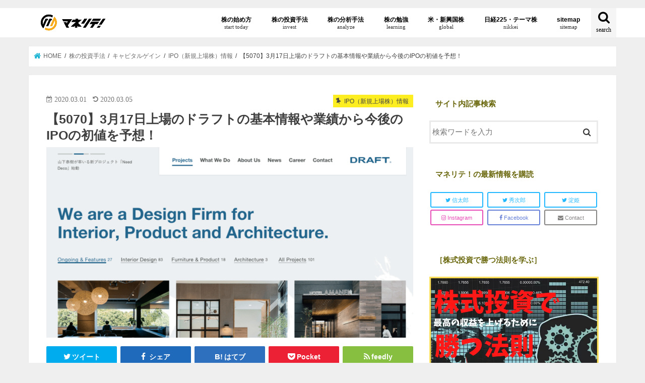

--- FILE ---
content_type: text/html; charset=UTF-8
request_url: https://manelite.jp/draft/
body_size: 44589
content:
<!doctype html> <!--[if lt IE 7]><html lang="ja"
 prefix="og: http://ogp.me/ns#"  class="no-js lt-ie9 lt-ie8 lt-ie7"><![endif]--> <!--[if (IE 7)&!(IEMobile)]><html lang="ja"
 prefix="og: http://ogp.me/ns#"  class="no-js lt-ie9 lt-ie8"><![endif]--> <!--[if (IE 8)&!(IEMobile)]><html lang="ja"
 prefix="og: http://ogp.me/ns#"  class="no-js lt-ie9"><![endif]--> <!--[if gt IE 8]><!--><html lang="ja" prefix="og: http://ogp.me/ns#" class="no-js"><!--<![endif]--><head><link rel="stylesheet" href="https://use.fontawesome.com/releases/v5.0.10/css/all.css" integrity="sha384-+d0P83n9kaQMCwj8F4RJB66tzIwOKmrdb46+porD/OvrJ+37WqIM7UoBtwHO6Nlg" crossorigin="anonymous"><link rel="stylesheet" href="https://cdnjs.cloudflare.com/ajax/libs/font-awesome-animation/0.0.10/font-awesome-animation.css" type="text/css" media="all"/><meta name="google-site-verification" content="tY-wV62bvm8SGyJMv9LOZXvcZS3Zv6X4bDj9JlV7bnI"/><meta charset="utf-8"><meta http-equiv="X-UA-Compatible" content="IE=edge"><style type="text/css" media="all">@import url('https://fonts.googleapis.com/css?family=Oswald&display=swap');
.wp-block-audio figcaption{margin-top:.5em;margin-bottom:1em;color:#555d66;text-align:center;font-size:13px}.wp-block-audio audio{width:100%;min-width:300px}.block-editor-block-list__layout .reusable-block-edit-panel{align-items:center;background:#f8f9f9;color:#555d66;display:flex;flex-wrap:wrap;font-family:-apple-system,BlinkMacSystemFont,Segoe UI,Roboto,Oxygen-Sans,Ubuntu,Cantarell,Helvetica Neue,sans-serif;font-size:13px;top:-14px;margin:0 -14px;padding:8px 14px;position:relative;border:1px dashed rgba(145,151,162,.25);border-bottom:none}.block-editor-block-list__layout .block-editor-block-list__layout .reusable-block-edit-panel{margin:0 -14px;padding:8px 14px}.block-editor-block-list__layout .reusable-block-edit-panel .reusable-block-edit-panel__spinner{margin:0 5px}.block-editor-block-list__layout .reusable-block-edit-panel .reusable-block-edit-panel__info{margin-right:auto}.block-editor-block-list__layout .reusable-block-edit-panel .reusable-block-edit-panel__label{margin-right:8px;white-space:nowrap;font-weight:600}.block-editor-block-list__layout .reusable-block-edit-panel .reusable-block-edit-panel__title{flex:1 1 100%;font-size:14px;height:30px;margin:4px 0 8px}.block-editor-block-list__layout .reusable-block-edit-panel .components-button.reusable-block-edit-panel__button{flex-shrink:0}@media (min-width:960px){.block-editor-block-list__layout .reusable-block-edit-panel{flex-wrap:nowrap}.block-editor-block-list__layout .reusable-block-edit-panel .reusable-block-edit-panel__title{margin:0}.block-editor-block-list__layout .reusable-block-edit-panel .components-button.reusable-block-edit-panel__button{margin:0 0 0 5px}}.editor-block-list__layout .is-selected .reusable-block-edit-panel{border-color:rgba(66,88,99,.4) rgba(66,88,99,.4) rgba(66,88,99,.4) transparent}.is-dark-theme .editor-block-list__layout .is-selected .reusable-block-edit-panel{border-color:hsla(0,0%,100%,.45) hsla(0,0%,100%,.45) hsla(0,0%,100%,.45) transparent}.block-editor-block-list__layout .reusable-block-indicator{background:#fff;border:1px dashed #e2e4e7;color:#555d66;top:-14px;height:30px;padding:4px;position:absolute;z-index:1;width:30px;right:-14px}.wp-block-button{color:#fff;margin-bottom:1.5em}.wp-block-button.aligncenter{text-align:center}.wp-block-button.alignright{text-align:right}.wp-block-button__link{background-color:#32373c;border:none;border-radius:28px;box-shadow:none;color:inherit;cursor:pointer;display:inline-block;font-size:18px;margin:0;padding:12px 24px;text-align:center;text-decoration:none;overflow-wrap:break-word}.wp-block-button__link:active,.wp-block-button__link:focus,.wp-block-button__link:hover,.wp-block-button__link:visited{color:inherit}.is-style-squared .wp-block-button__link{border-radius:0}.is-style-outline{color:#32373c}.is-style-outline .wp-block-button__link{background-color:transparent;border:2px solid}.wp-block-calendar{text-align:center}.wp-block-calendar tbody td,.wp-block-calendar th{padding:4px;border:1px solid #e2e4e7}.wp-block-calendar tfoot td{border:none}.wp-block-calendar table{width:100%;border-collapse:collapse;font-family:-apple-system,BlinkMacSystemFont,Segoe UI,Roboto,Oxygen-Sans,Ubuntu,Cantarell,Helvetica Neue,sans-serif}.wp-block-calendar table th{font-weight:440;background:#edeff0}.wp-block-calendar a{text-decoration:underline}.wp-block-calendar tfoot a{color:#00739c}.wp-block-calendar table caption,.wp-block-calendar table tbody{color:#40464d}.wp-block-categories.alignleft{margin-right:2em}.wp-block-categories.alignright{margin-left:2em}.wp-block-columns{display:flex;flex-wrap:wrap}@media (min-width:782px){.wp-block-columns{flex-wrap:nowrap}}.wp-block-column{flex-grow:1;margin-bottom:1em;flex-basis:100%;min-width:0;word-break:break-word;overflow-wrap:break-word}@media (min-width:600px){.wp-block-column{flex-basis:calc(50% - 16px);flex-grow:0}.wp-block-column:nth-child(2n){margin-left:32px}}@media (min-width:782px){.wp-block-column:not(:first-child){margin-left:32px}}.wp-block-cover,.wp-block-cover-image{position:relative;background-color:#000;background-size:cover;background-position:50%;min-height:430px;width:100%;margin:0 0 1.5em;display:flex;justify-content:center;align-items:center;overflow:hidden}.wp-block-cover-image.has-left-content,.wp-block-cover.has-left-content{justify-content:flex-start}.wp-block-cover-image.has-left-content .wp-block-cover-image-text,.wp-block-cover-image.has-left-content .wp-block-cover-text,.wp-block-cover-image.has-left-content h2,.wp-block-cover.has-left-content .wp-block-cover-image-text,.wp-block-cover.has-left-content .wp-block-cover-text,.wp-block-cover.has-left-content h2{margin-left:0;text-align:left}.wp-block-cover-image.has-right-content,.wp-block-cover.has-right-content{justify-content:flex-end}.wp-block-cover-image.has-right-content .wp-block-cover-image-text,.wp-block-cover-image.has-right-content .wp-block-cover-text,.wp-block-cover-image.has-right-content h2,.wp-block-cover.has-right-content .wp-block-cover-image-text,.wp-block-cover.has-right-content .wp-block-cover-text,.wp-block-cover.has-right-content h2{margin-right:0;text-align:right}.wp-block-cover-image .wp-block-cover-image-text,.wp-block-cover-image .wp-block-cover-text,.wp-block-cover-image h2,.wp-block-cover .wp-block-cover-image-text,.wp-block-cover .wp-block-cover-text,.wp-block-cover h2{color:#fff;font-size:2em;line-height:1.25;z-index:1;margin-bottom:0;max-width:610px;padding:14px;text-align:center}.wp-block-cover-image .wp-block-cover-image-text a,.wp-block-cover-image .wp-block-cover-image-text a:active,.wp-block-cover-image .wp-block-cover-image-text a:focus,.wp-block-cover-image .wp-block-cover-image-text a:hover,.wp-block-cover-image .wp-block-cover-text a,.wp-block-cover-image .wp-block-cover-text a:active,.wp-block-cover-image .wp-block-cover-text a:focus,.wp-block-cover-image .wp-block-cover-text a:hover,.wp-block-cover-image h2 a,.wp-block-cover-image h2 a:active,.wp-block-cover-image h2 a:focus,.wp-block-cover-image h2 a:hover,.wp-block-cover .wp-block-cover-image-text a,.wp-block-cover .wp-block-cover-image-text a:active,.wp-block-cover .wp-block-cover-image-text a:focus,.wp-block-cover .wp-block-cover-image-text a:hover,.wp-block-cover .wp-block-cover-text a,.wp-block-cover .wp-block-cover-text a:active,.wp-block-cover .wp-block-cover-text a:focus,.wp-block-cover .wp-block-cover-text a:hover,.wp-block-cover h2 a,.wp-block-cover h2 a:active,.wp-block-cover h2 a:focus,.wp-block-cover h2 a:hover{color:#fff}.wp-block-cover-image.has-parallax,.wp-block-cover.has-parallax{background-attachment:fixed}@supports (-webkit-overflow-scrolling:touch){.wp-block-cover-image.has-parallax,.wp-block-cover.has-parallax{background-attachment:scroll}}.wp-block-cover-image.has-background-dim:before,.wp-block-cover.has-background-dim:before{content:"";position:absolute;top:0;left:0;bottom:0;right:0;background-color:inherit;opacity:.5;z-index:1}.wp-block-cover-image.has-background-dim.has-background-dim-10:before,.wp-block-cover.has-background-dim.has-background-dim-10:before{opacity:.1}.wp-block-cover-image.has-background-dim.has-background-dim-20:before,.wp-block-cover.has-background-dim.has-background-dim-20:before{opacity:.2}.wp-block-cover-image.has-background-dim.has-background-dim-30:before,.wp-block-cover.has-background-dim.has-background-dim-30:before{opacity:.3}.wp-block-cover-image.has-background-dim.has-background-dim-40:before,.wp-block-cover.has-background-dim.has-background-dim-40:before{opacity:.4}.wp-block-cover-image.has-background-dim.has-background-dim-50:before,.wp-block-cover.has-background-dim.has-background-dim-50:before{opacity:.5}.wp-block-cover-image.has-background-dim.has-background-dim-60:before,.wp-block-cover.has-background-dim.has-background-dim-60:before{opacity:.6}.wp-block-cover-image.has-background-dim.has-background-dim-70:before,.wp-block-cover.has-background-dim.has-background-dim-70:before{opacity:.7}.wp-block-cover-image.has-background-dim.has-background-dim-80:before,.wp-block-cover.has-background-dim.has-background-dim-80:before{opacity:.8}.wp-block-cover-image.has-background-dim.has-background-dim-90:before,.wp-block-cover.has-background-dim.has-background-dim-90:before{opacity:.9}.wp-block-cover-image.has-background-dim.has-background-dim-100:before,.wp-block-cover.has-background-dim.has-background-dim-100:before{opacity:1}.wp-block-cover-image.alignleft,.wp-block-cover-image.alignright,.wp-block-cover.alignleft,.wp-block-cover.alignright{max-width:305px;width:100%}.wp-block-cover-image:after,.wp-block-cover:after{display:block;content:"";font-size:0;min-height:inherit}@supports ((position:-webkit-sticky) or (position:sticky)){.wp-block-cover-image:after,.wp-block-cover:after{content:none}}.wp-block-cover-image.aligncenter,.wp-block-cover-image.alignleft,.wp-block-cover-image.alignright,.wp-block-cover.aligncenter,.wp-block-cover.alignleft,.wp-block-cover.alignright{display:flex}.wp-block-cover-image .wp-block-cover__inner-container,.wp-block-cover .wp-block-cover__inner-container{width:calc(100% - 70px);z-index:1;color:#f8f9f9}.wp-block-cover-image .wp-block-subhead,.wp-block-cover-image h1,.wp-block-cover-image h2,.wp-block-cover-image h3,.wp-block-cover-image h4,.wp-block-cover-image h5,.wp-block-cover-image h6,.wp-block-cover-image p,.wp-block-cover .wp-block-subhead,.wp-block-cover h1,.wp-block-cover h2,.wp-block-cover h3,.wp-block-cover h4,.wp-block-cover h5,.wp-block-cover h6,.wp-block-cover p{color:inherit}.wp-block-cover__video-background{position:absolute;top:50%;left:50%;transform:translateX(-50%) translateY(-50%);width:100%;height:100%;z-index:0;-o-object-fit:cover;object-fit:cover}.block-editor-block-list__block[data-type="core/embed"][data-align=left] .block-editor-block-list__block-edit,.block-editor-block-list__block[data-type="core/embed"][data-align=right] .block-editor-block-list__block-edit,.wp-block-embed.alignleft,.wp-block-embed.alignright{max-width:360px;width:100%}.wp-block-embed{margin-bottom:1em}.wp-block-embed figcaption{margin-top:.5em;margin-bottom:1em;color:#555d66;text-align:center;font-size:13px}.wp-embed-responsive .wp-block-embed.wp-embed-aspect-1-1 .wp-block-embed__wrapper,.wp-embed-responsive .wp-block-embed.wp-embed-aspect-1-2 .wp-block-embed__wrapper,.wp-embed-responsive .wp-block-embed.wp-embed-aspect-4-3 .wp-block-embed__wrapper,.wp-embed-responsive .wp-block-embed.wp-embed-aspect-9-16 .wp-block-embed__wrapper,.wp-embed-responsive .wp-block-embed.wp-embed-aspect-16-9 .wp-block-embed__wrapper,.wp-embed-responsive .wp-block-embed.wp-embed-aspect-18-9 .wp-block-embed__wrapper,.wp-embed-responsive .wp-block-embed.wp-embed-aspect-21-9 .wp-block-embed__wrapper{position:relative}.wp-embed-responsive .wp-block-embed.wp-embed-aspect-1-1 .wp-block-embed__wrapper:before,.wp-embed-responsive .wp-block-embed.wp-embed-aspect-1-2 .wp-block-embed__wrapper:before,.wp-embed-responsive .wp-block-embed.wp-embed-aspect-4-3 .wp-block-embed__wrapper:before,.wp-embed-responsive .wp-block-embed.wp-embed-aspect-9-16 .wp-block-embed__wrapper:before,.wp-embed-responsive .wp-block-embed.wp-embed-aspect-16-9 .wp-block-embed__wrapper:before,.wp-embed-responsive .wp-block-embed.wp-embed-aspect-18-9 .wp-block-embed__wrapper:before,.wp-embed-responsive .wp-block-embed.wp-embed-aspect-21-9 .wp-block-embed__wrapper:before{content:"";display:block;padding-top:50%}.wp-embed-responsive .wp-block-embed.wp-embed-aspect-1-1 .wp-block-embed__wrapper iframe,.wp-embed-responsive .wp-block-embed.wp-embed-aspect-1-2 .wp-block-embed__wrapper iframe,.wp-embed-responsive .wp-block-embed.wp-embed-aspect-4-3 .wp-block-embed__wrapper iframe,.wp-embed-responsive .wp-block-embed.wp-embed-aspect-9-16 .wp-block-embed__wrapper iframe,.wp-embed-responsive .wp-block-embed.wp-embed-aspect-16-9 .wp-block-embed__wrapper iframe,.wp-embed-responsive .wp-block-embed.wp-embed-aspect-18-9 .wp-block-embed__wrapper iframe,.wp-embed-responsive .wp-block-embed.wp-embed-aspect-21-9 .wp-block-embed__wrapper iframe{position:absolute;top:0;right:0;bottom:0;left:0;width:100%;height:100%}.wp-embed-responsive .wp-block-embed.wp-embed-aspect-21-9 .wp-block-embed__wrapper:before{padding-top:42.85%}.wp-embed-responsive .wp-block-embed.wp-embed-aspect-18-9 .wp-block-embed__wrapper:before{padding-top:50%}.wp-embed-responsive .wp-block-embed.wp-embed-aspect-16-9 .wp-block-embed__wrapper:before{padding-top:56.25%}.wp-embed-responsive .wp-block-embed.wp-embed-aspect-4-3 .wp-block-embed__wrapper:before{padding-top:75%}.wp-embed-responsive .wp-block-embed.wp-embed-aspect-1-1 .wp-block-embed__wrapper:before{padding-top:100%}.wp-embed-responsive .wp-block-embed.wp-embed-aspect-9-6 .wp-block-embed__wrapper:before{padding-top:66.66%}.wp-embed-responsive .wp-block-embed.wp-embed-aspect-1-2 .wp-block-embed__wrapper:before{padding-top:200%}.wp-block-file{margin-bottom:1.5em}.wp-block-file.aligncenter{text-align:center}.wp-block-file.alignright{text-align:right}.wp-block-file .wp-block-file__button{background:#32373c;border-radius:2em;color:#fff;font-size:13px;padding:.5em 1em}.wp-block-file a.wp-block-file__button{text-decoration:none}.wp-block-file a.wp-block-file__button:active,.wp-block-file a.wp-block-file__button:focus,.wp-block-file a.wp-block-file__button:hover,.wp-block-file a.wp-block-file__button:visited{box-shadow:none;color:#fff;opacity:.85;text-decoration:none}.wp-block-file *+.wp-block-file__button{margin-left:.75em}.wp-block-gallery{display:flex;flex-wrap:wrap;list-style-type:none;padding:0}.wp-block-gallery .blocks-gallery-image,.wp-block-gallery .blocks-gallery-item{margin:0 16px 16px 0;display:flex;flex-grow:1;flex-direction:column;justify-content:center;position:relative}.wp-block-gallery .blocks-gallery-image figure,.wp-block-gallery .blocks-gallery-item figure{margin:0;height:100%}@supports ((position:-webkit-sticky) or (position:sticky)){.wp-block-gallery .blocks-gallery-image figure,.wp-block-gallery .blocks-gallery-item figure{display:flex;align-items:flex-end;justify-content:flex-start}}.wp-block-gallery .blocks-gallery-image img,.wp-block-gallery .blocks-gallery-item img{display:block;max-width:100%;height:auto;width:100%}@supports ((position:-webkit-sticky) or (position:sticky)){.wp-block-gallery .blocks-gallery-image img,.wp-block-gallery .blocks-gallery-item img{width:auto}}.wp-block-gallery .blocks-gallery-image figcaption,.wp-block-gallery .blocks-gallery-item figcaption{position:absolute;bottom:0;width:100%;max-height:100%;overflow:auto;padding:40px 10px 9px;color:#fff;text-align:center;font-size:13px;background:linear-gradient(0deg,rgba(0,0,0,.7),rgba(0,0,0,.3) 70%,transparent)}.wp-block-gallery .blocks-gallery-image figcaption img,.wp-block-gallery .blocks-gallery-item figcaption img{display:inline}.wp-block-gallery.is-cropped .blocks-gallery-image a,.wp-block-gallery.is-cropped .blocks-gallery-image img,.wp-block-gallery.is-cropped .blocks-gallery-item a,.wp-block-gallery.is-cropped .blocks-gallery-item img{width:100%}@supports ((position:-webkit-sticky) or (position:sticky)){.wp-block-gallery.is-cropped .blocks-gallery-image a,.wp-block-gallery.is-cropped .blocks-gallery-image img,.wp-block-gallery.is-cropped .blocks-gallery-item a,.wp-block-gallery.is-cropped .blocks-gallery-item img{height:100%;flex:1;-o-object-fit:cover;object-fit:cover}}.wp-block-gallery .blocks-gallery-image,.wp-block-gallery .blocks-gallery-item{width:calc(50% - 8px)}.wp-block-gallery .blocks-gallery-image:nth-of-type(2n),.wp-block-gallery .blocks-gallery-item:nth-of-type(2n){margin-right:0}.wp-block-gallery.columns-1 .blocks-gallery-image,.wp-block-gallery.columns-1 .blocks-gallery-item{width:100%;margin-right:0}@media (min-width:600px){.wp-block-gallery.columns-3 .blocks-gallery-image,.wp-block-gallery.columns-3 .blocks-gallery-item{width:calc(33.33333% - 10.66667px);margin-right:16px}@supports (-ms-ime-align:auto){.wp-block-gallery.columns-3 .blocks-gallery-image,.wp-block-gallery.columns-3 .blocks-gallery-item{width:calc(33.33333% - 11.66667px)}}.wp-block-gallery.columns-4 .blocks-gallery-image,.wp-block-gallery.columns-4 .blocks-gallery-item{width:calc(25% - 12px);margin-right:16px}@supports (-ms-ime-align:auto){.wp-block-gallery.columns-4 .blocks-gallery-image,.wp-block-gallery.columns-4 .blocks-gallery-item{width:calc(25% - 13px)}}.wp-block-gallery.columns-5 .blocks-gallery-image,.wp-block-gallery.columns-5 .blocks-gallery-item{width:calc(20% - 12.8px);margin-right:16px}@supports (-ms-ime-align:auto){.wp-block-gallery.columns-5 .blocks-gallery-image,.wp-block-gallery.columns-5 .blocks-gallery-item{width:calc(20% - 13.8px)}}.wp-block-gallery.columns-6 .blocks-gallery-image,.wp-block-gallery.columns-6 .blocks-gallery-item{width:calc(16.66667% - 13.33333px);margin-right:16px}@supports (-ms-ime-align:auto){.wp-block-gallery.columns-6 .blocks-gallery-image,.wp-block-gallery.columns-6 .blocks-gallery-item{width:calc(16.66667% - 14.33333px)}}.wp-block-gallery.columns-7 .blocks-gallery-image,.wp-block-gallery.columns-7 .blocks-gallery-item{width:calc(14.28571% - 13.71429px);margin-right:16px}@supports (-ms-ime-align:auto){.wp-block-gallery.columns-7 .blocks-gallery-image,.wp-block-gallery.columns-7 .blocks-gallery-item{width:calc(14.28571% - 14.71429px)}}.wp-block-gallery.columns-8 .blocks-gallery-image,.wp-block-gallery.columns-8 .blocks-gallery-item{width:calc(12.5% - 14px);margin-right:16px}@supports (-ms-ime-align:auto){.wp-block-gallery.columns-8 .blocks-gallery-image,.wp-block-gallery.columns-8 .blocks-gallery-item{width:calc(12.5% - 15px)}}.wp-block-gallery.columns-1 .blocks-gallery-image:nth-of-type(1n),.wp-block-gallery.columns-1 .blocks-gallery-item:nth-of-type(1n),.wp-block-gallery.columns-2 .blocks-gallery-image:nth-of-type(2n),.wp-block-gallery.columns-2 .blocks-gallery-item:nth-of-type(2n),.wp-block-gallery.columns-3 .blocks-gallery-image:nth-of-type(3n),.wp-block-gallery.columns-3 .blocks-gallery-item:nth-of-type(3n),.wp-block-gallery.columns-4 .blocks-gallery-image:nth-of-type(4n),.wp-block-gallery.columns-4 .blocks-gallery-item:nth-of-type(4n),.wp-block-gallery.columns-5 .blocks-gallery-image:nth-of-type(5n),.wp-block-gallery.columns-5 .blocks-gallery-item:nth-of-type(5n),.wp-block-gallery.columns-6 .blocks-gallery-image:nth-of-type(6n),.wp-block-gallery.columns-6 .blocks-gallery-item:nth-of-type(6n),.wp-block-gallery.columns-7 .blocks-gallery-image:nth-of-type(7n),.wp-block-gallery.columns-7 .blocks-gallery-item:nth-of-type(7n),.wp-block-gallery.columns-8 .blocks-gallery-image:nth-of-type(8n),.wp-block-gallery.columns-8 .blocks-gallery-item:nth-of-type(8n){margin-right:0}}.wp-block-gallery .blocks-gallery-image:last-child,.wp-block-gallery .blocks-gallery-item:last-child{margin-right:0}.wp-block-gallery .blocks-gallery-item.has-add-item-button{width:100%}.wp-block-gallery.alignleft,.wp-block-gallery.alignright{max-width:305px;width:100%}.wp-block-gallery.aligncenter,.wp-block-gallery.alignleft,.wp-block-gallery.alignright{display:flex}.wp-block-gallery.aligncenter .blocks-gallery-item figure{justify-content:center}.wp-block-image{max-width:100%;margin-bottom:1em;margin-left:0;margin-right:0}.wp-block-image img{max-width:100%}.wp-block-image.aligncenter{text-align:center}.wp-block-image.alignfull img,.wp-block-image.alignwide img{width:100%}.wp-block-image .aligncenter,.wp-block-image .alignleft,.wp-block-image .alignright,.wp-block-image.is-resized{display:table;margin-left:0;margin-right:0}.wp-block-image .aligncenter>figcaption,.wp-block-image .alignleft>figcaption,.wp-block-image .alignright>figcaption,.wp-block-image.is-resized>figcaption{display:table-caption;caption-side:bottom}.wp-block-image .alignleft{float:left;margin-right:1em}.wp-block-image .alignright{float:right;margin-left:1em}.wp-block-image .aligncenter{margin-left:auto;margin-right:auto}.wp-block-image figcaption{margin-top:.5em;margin-bottom:1em;color:#555d66;text-align:center;font-size:13px}.wp-block-latest-comments__comment{font-size:15px;line-height:1.1;list-style:none;margin-bottom:1em}.has-avatars .wp-block-latest-comments__comment{min-height:36px;list-style:none}.has-avatars .wp-block-latest-comments__comment .wp-block-latest-comments__comment-excerpt,.has-avatars .wp-block-latest-comments__comment .wp-block-latest-comments__comment-meta{margin-left:52px}.has-dates .wp-block-latest-comments__comment,.has-excerpts .wp-block-latest-comments__comment{line-height:1.5}.wp-block-latest-comments__comment-excerpt p{font-size:14px;line-height:1.8;margin:5px 0 20px}.wp-block-latest-comments__comment-date{color:#8f98a1;display:block;font-size:12px}.wp-block-latest-comments .avatar,.wp-block-latest-comments__comment-avatar{border-radius:24px;display:block;float:left;height:40px;margin-right:12px;width:40px}.wp-block-latest-posts.alignleft{margin-right:2em}.wp-block-latest-posts.alignright{margin-left:2em}.wp-block-latest-posts.is-grid{display:flex;flex-wrap:wrap;padding:0;list-style:none}.wp-block-latest-posts.is-grid li{margin:0 16px 16px 0;width:100%}@media (min-width:600px){.wp-block-latest-posts.columns-2 li{width:calc(50% - 16px)}.wp-block-latest-posts.columns-3 li{width:calc(33.33333% - 16px)}.wp-block-latest-posts.columns-4 li{width:calc(25% - 16px)}.wp-block-latest-posts.columns-5 li{width:calc(20% - 16px)}.wp-block-latest-posts.columns-6 li{width:calc(16.66667% - 16px)}}.wp-block-latest-posts__post-date{display:block;color:#6c7781;font-size:13px}.wp-block-media-text{display:grid;grid-template-rows:auto;align-items:center;grid-template-areas:"media-text-media media-text-content";grid-template-columns:50% auto}.wp-block-media-text.has-media-on-the-right{grid-template-areas:"media-text-content media-text-media";grid-template-columns:auto 50%}.wp-block-media-text .wp-block-media-text__media{grid-area:media-text-media;margin:0}.wp-block-media-text .wp-block-media-text__content{word-break:break-word;grid-area:media-text-content;padding:0 8%}.wp-block-media-text>figure>img,.wp-block-media-text>figure>video{max-width:unset;width:100%;vertical-align:middle}@media (max-width:600px){.wp-block-media-text.is-stacked-on-mobile{grid-template-columns:100%!important;grid-template-areas:"media-text-media" "media-text-content"}.wp-block-media-text.is-stacked-on-mobile.has-media-on-the-right{grid-template-areas:"media-text-content" "media-text-media"}}.is-small-text{font-size:14px}.is-regular-text{font-size:16px}.is-large-text{font-size:36px}.is-larger-text{font-size:48px}.has-drop-cap:not(:focus):first-letter{float:left;font-size:8.4em;line-height:.68;font-weight:100;margin:.05em .1em 0 0;text-transform:uppercase;font-style:normal}.has-drop-cap:not(:focus):after{content:"";display:table;clear:both;padding-top:14px}p.has-background{padding:20px 30px}p.has-text-color a{color:inherit}.wp-block-pullquote{padding:3em 0;margin-left:0;margin-right:0;text-align:center}.wp-block-pullquote.alignleft,.wp-block-pullquote.alignright{max-width:305px}.wp-block-pullquote.alignleft p,.wp-block-pullquote.alignright p{font-size:20px}.wp-block-pullquote p{font-size:28px;line-height:1.6}.wp-block-pullquote cite,.wp-block-pullquote footer{position:relative}.wp-block-pullquote .has-text-color a{color:inherit}.wp-block-pullquote:not(.is-style-solid-color){background:none}.wp-block-pullquote.is-style-solid-color{border:none}.wp-block-pullquote.is-style-solid-color blockquote{margin-left:auto;margin-right:auto;text-align:left;max-width:60%}.wp-block-pullquote.is-style-solid-color blockquote p{margin-top:0;margin-bottom:0;font-size:32px}.wp-block-pullquote.is-style-solid-color blockquote cite{text-transform:none;font-style:normal}.wp-block-pullquote cite{color:inherit}.wp-block-quote.is-large,.wp-block-quote.is-style-large{margin:0 0 16px;padding:0 1em}.wp-block-quote.is-large p,.wp-block-quote.is-style-large p{font-size:24px;font-style:italic;line-height:1.6}.wp-block-quote.is-large cite,.wp-block-quote.is-large footer,.wp-block-quote.is-style-large cite,.wp-block-quote.is-style-large footer{font-size:18px;text-align:right}.wp-block-rss.alignleft{margin-right:2em}.wp-block-rss.alignright{margin-left:2em}.wp-block-rss.is-grid{display:flex;flex-wrap:wrap;padding:0;list-style:none}.wp-block-rss.is-grid li{margin:0 16px 16px 0;width:100%}@media (min-width:600px){.wp-block-rss.columns-2 li{width:calc(50% - 16px)}.wp-block-rss.columns-3 li{width:calc(33.33333% - 16px)}.wp-block-rss.columns-4 li{width:calc(25% - 16px)}.wp-block-rss.columns-5 li{width:calc(20% - 16px)}.wp-block-rss.columns-6 li{width:calc(16.66667% - 16px)}}.wp-block-rss__item-author,.wp-block-rss__item-publish-date{color:#6c7781;font-size:13px}.wp-block-search{display:flex;flex-wrap:wrap}.wp-block-search .wp-block-search__label{width:100%}.wp-block-search .wp-block-search__input{flex-grow:1}.wp-block-search .wp-block-search__button{margin-left:10px}.wp-block-separator.is-style-wide{border-bottom-width:1px}.wp-block-separator.is-style-dots{background:none;border:none;text-align:center;max-width:none;line-height:1;height:auto}.wp-block-separator.is-style-dots:before{content:"\00b7 \00b7 \00b7";color:#191e23;font-size:20px;letter-spacing:2em;padding-left:2em;font-family:serif}p.wp-block-subhead{font-size:1.1em;font-style:italic;opacity:.75}.wp-block-table.has-fixed-layout{table-layout:fixed;width:100%}.wp-block-table.aligncenter,.wp-block-table.alignleft,.wp-block-table.alignright{display:table;width:auto}.wp-block-table.has-subtle-light-gray-background-color{background-color:#f3f4f5}.wp-block-table.has-subtle-pale-green-background-color{background-color:#e9fbe5}.wp-block-table.has-subtle-pale-blue-background-color{background-color:#e7f5fe}.wp-block-table.has-subtle-pale-pink-background-color{background-color:#fcf0ef}.wp-block-table.is-style-stripes{border-spacing:0;border-collapse:inherit;background-color:transparent;border-bottom:1px solid #f3f4f5}.wp-block-table.is-style-stripes.has-subtle-light-gray-background-color tr:nth-child(odd),.wp-block-table.is-style-stripes tr:nth-child(odd){background-color:#f3f4f5}.wp-block-table.is-style-stripes.has-subtle-pale-green-background-color tr:nth-child(odd){background-color:#e9fbe5}.wp-block-table.is-style-stripes.has-subtle-pale-blue-background-color tr:nth-child(odd){background-color:#e7f5fe}.wp-block-table.is-style-stripes.has-subtle-pale-pink-background-color tr:nth-child(odd){background-color:#fcf0ef}.wp-block-table.is-style-stripes td{border-color:transparent}.wp-block-text-columns,.wp-block-text-columns.aligncenter{display:flex}.wp-block-text-columns .wp-block-column{margin:0 16px;padding:0}.wp-block-text-columns .wp-block-column:first-child{margin-left:0}.wp-block-text-columns .wp-block-column:last-child{margin-right:0}.wp-block-text-columns.columns-2 .wp-block-column{width:50%}.wp-block-text-columns.columns-3 .wp-block-column{width:33.33333%}.wp-block-text-columns.columns-4 .wp-block-column{width:25%}pre.wp-block-verse{white-space:nowrap;overflow:auto}.wp-block-video{margin-left:0;margin-right:0}.wp-block-video video{max-width:100%}@supports ((position:-webkit-sticky) or (position:sticky)){.wp-block-video [poster]{-o-object-fit:cover;object-fit:cover}}.wp-block-video.aligncenter{text-align:center}.wp-block-video figcaption{margin-top:.5em;margin-bottom:1em;color:#555d66;text-align:center;font-size:13px}.has-pale-pink-background-color.has-pale-pink-background-color{background-color:#f78da7}.has-vivid-red-background-color.has-vivid-red-background-color{background-color:#cf2e2e}.has-luminous-vivid-orange-background-color.has-luminous-vivid-orange-background-color{background-color:#ff6900}.has-luminous-vivid-amber-background-color.has-luminous-vivid-amber-background-color{background-color:#fcb900}.has-light-green-cyan-background-color.has-light-green-cyan-background-color{background-color:#7bdcb5}.has-vivid-green-cyan-background-color.has-vivid-green-cyan-background-color{background-color:#00d084}.has-pale-cyan-blue-background-color.has-pale-cyan-blue-background-color{background-color:#8ed1fc}.has-vivid-cyan-blue-background-color.has-vivid-cyan-blue-background-color{background-color:#0693e3}.has-very-light-gray-background-color.has-very-light-gray-background-color{background-color:#eee}.has-cyan-bluish-gray-background-color.has-cyan-bluish-gray-background-color{background-color:#abb8c3}.has-very-dark-gray-background-color.has-very-dark-gray-background-color{background-color:#313131}.has-pale-pink-color.has-pale-pink-color{color:#f78da7}.has-vivid-red-color.has-vivid-red-color{color:#cf2e2e}.has-luminous-vivid-orange-color.has-luminous-vivid-orange-color{color:#ff6900}.has-luminous-vivid-amber-color.has-luminous-vivid-amber-color{color:#fcb900}.has-light-green-cyan-color.has-light-green-cyan-color{color:#7bdcb5}.has-vivid-green-cyan-color.has-vivid-green-cyan-color{color:#00d084}.has-pale-cyan-blue-color.has-pale-cyan-blue-color{color:#8ed1fc}.has-vivid-cyan-blue-color.has-vivid-cyan-blue-color{color:#0693e3}.has-very-light-gray-color.has-very-light-gray-color{color:#eee}.has-cyan-bluish-gray-color.has-cyan-bluish-gray-color{color:#abb8c3}.has-very-dark-gray-color.has-very-dark-gray-color{color:#313131}.has-small-font-size{font-size:13px}.has-normal-font-size,.has-regular-font-size{font-size:16px}.has-medium-font-size{font-size:20px}.has-large-font-size{font-size:36px}.has-huge-font-size,.has-larger-font-size{font-size:42px}
div.wpcf7{margin:0;padding:0}div.wpcf7 .screen-reader-response{position:absolute;overflow:hidden;clip:rect(1px,1px,1px,1px);height:1px;width:1px;margin:0;padding:0;border:0}div.wpcf7-response-output{margin:2em .5em 1em;padding:.2em 1em;border:2px solid red}div.wpcf7-mail-sent-ok{border:2px solid #398f14}div.wpcf7-mail-sent-ng,div.wpcf7-aborted{border:2px solid red}div.wpcf7-spam-blocked{border:2px solid orange}div.wpcf7-validation-errors,div.wpcf7-acceptance-missing{border:2px solid #f7e700}.wpcf7-form-control-wrap{position:relative}span.wpcf7-not-valid-tip{color:red;font-size:1em;font-weight:400;display:block}.use-floating-validation-tip span.wpcf7-not-valid-tip{position:absolute;top:20%;left:20%;z-index:100;border:1px solid red;background:#fff;padding:.2em .8em}span.wpcf7-list-item{display:inline-block;margin:0 0 0 1em}span.wpcf7-list-item-label:before,span.wpcf7-list-item-label:after{content:" "}.wpcf7-display-none{display:none}div.wpcf7 .ajax-loader{visibility:hidden;display:inline-block;background-image:url(//manelite.jp/wp-content/plugins/contact-form-7/includes/css/../../images/ajax-loader.gif);width:16px;height:16px;border:none;padding:0;margin:0 0 0 4px;vertical-align:middle}div.wpcf7 .ajax-loader.is-active{visibility:visible}div.wpcf7 div.ajax-error{display:none}div.wpcf7 .placeheld{color:#888}div.wpcf7 input[type=file]{cursor:pointer}div.wpcf7 input[type=file]:disabled{cursor:default}div.wpcf7 .wpcf7-submit:disabled{cursor:not-allowed}
#toc_container li,#toc_container ul{margin:0;padding:0}#toc_container.no_bullets li,#toc_container.no_bullets ul,#toc_container.no_bullets ul li,.toc_widget_list.no_bullets,.toc_widget_list.no_bullets li{background:0 0;list-style-type:none;list-style:none}#toc_container.have_bullets li{padding-left:12px}#toc_container ul ul{margin-left:1.5em}#toc_container{background:#f9f9f9;border:1px solid #aaa;padding:10px;margin-bottom:1em;width:auto;display:table;font-size:95%}#toc_container.toc_light_blue{background:#edf6ff}#toc_container.toc_white{background:#fff}#toc_container.toc_black{background:#000}#toc_container.toc_transparent{background:none transparent}#toc_container p.toc_title{text-align:center;font-weight:700;margin:0;padding:0}#toc_container.toc_black p.toc_title{color:#aaa}#toc_container span.toc_toggle{font-weight:400;font-size:90%}#toc_container p.toc_title+ul.toc_list{margin-top:1em}.toc_wrap_left{float:left;margin-right:10px}.toc_wrap_right{float:right;margin-left:10px}#toc_container a{text-decoration:none;text-shadow:none}#toc_container a:hover{text-decoration:underline}.toc_sitemap_posts_letter{font-size:1.5em;font-style:italic}
@charset "utf-8";#inner-content{background:#fff;box-shadow:0 0 1px #ddd}#main{background:0 0}@media only screen and (max-width:767px){#inner-content{width:100%;overflow:hidden}#main{padding:1em;float:none}#sidebar1{padding:1em;float:none}}@media only screen and (min-width:768px){.page-full #main{width:798px;max-width:100%;margin:auto;float:none!important}.page-full.wide #main{width:100%;margin-top:-35px}.page-full #main .article-footer{margin-top:3em}.page-full #main .article-footer,.page-full #main .fb-likebtn,.page-full #main .sharewrap,.page-full #main .cta-wrap,.page-full #main .np-post,.page-full #main .related-box,.page-full #main .authorbox{max-width:728px;margin-right:auto;margin-left:auto}.page-full .entry-content{padding:0}}@media only screen and (min-width:1166px){#inner-content{padding:35px;margin-bottom:1em}#main{width:798px;margin:-35px;padding:35px}#sidebar1{width:336px;float:right;padding-right:0}.bgnormal .footer{margin-bottom:2em}.footer .inner,#footer-top .inner{padding:0 35px}#footer-top .inner{padding-right:20px}}@media only screen and (min-width:768px) and (max-width:1165px){#inner-content{width:100%;padding:25px}#main{width:70%;margin:-25px;padding:25px}#sidebar1{width:34%;float:right}}article,aside,details,figcaption,figure,footer,header,hgroup,main,nav,section,summary{display:block}audio,canvas,video{display:inline-block}audio:not([controls]){display:none;height:0}[hidden],template{display:none}html{font-family:sans-serif;-ms-text-size-adjust:100%;-webkit-text-size-adjust:100%}body{margin:0}a{background:0 0}a:focus{outline:thin dotted}a:active,a:hover{outline:0}.gf{font-family:'Concert One',cursive;font-weight:400}h1{font-size:2em;margin:.67em 0}abbr[title]{border-bottom:1px dotted}b,strong,.strong{font-weight:700}dfn,em,.em{font-style:italic;border-bottom:1px dotted pink}hr{margin:1.8em 0;padding:0;border:0;height:5px;background:url(//manelite.jp/wp-content/themes/jstork/library/images/line01.png) repeat-x 0 0}p{-webkit-hyphens:auto;-epub-hyphens:auto;-moz-hyphens:auto;hyphens:auto}code,kbd,pre,samp{font-family:Consolas,'Courier New',Courier,Monaco,monospace;font-size:.9em;padding:.05em .4em;border-radius:3px;background:#f6f6f6;color:#444}pre{white-space:pre-wrap;margin:0}q{quotes:"\201C" "\201D" "\2018" "\2019"}q:before,q:after{content:'';content:none}small,.small{font-size:75%}sub,sup{font-size:75%;line-height:0;position:relative;vertical-align:baseline}sup{top:-.5em}sub{bottom:-.25em}dl,menu,ol,ul{margin:1em 0}dd{margin:0}.gallery{margin:.5em auto 2em!important}.gallery dl{margin:0!important}.gallery dl img{margin-bottom:0;border:none!important;padding:1px}menu{padding:0 0 0 40px}ol,ul{padding:0;list-style-type:none}.entry-content ul li{position:relative;padding-left:1em;margin:1em 0}.entry-content ul li:before{content:" ";width:9px;height:9px;background:#3e3e3e;box-shadow:0 0 20px rgba(51,51,51,.15) inset;display:block;position:absolute;-webkit-border-radius:50%;border-radius:50%;left:2px;top:7px}.entry-content ul li ul li:before{width:5px;height:5px;top:10px;-webkit-border-radius:0;border-radius:0}.entry-content ul li ul li ul li:before{width:14px;height:1px;top:11px;left:-2px;-webkit-border-radius:0;border-radius:0}.entry-content ol{counter-reset:number}.entry-content ol li{list-style:none;position:relative;padding-left:1.4em;margin:1em 0}.entry-content ol>li:before{counter-increment:number;content:counter(number);background:#3e3e3e;box-shadow:0 0 5em rgba(51,51,51,.15) inset;color:#fff;width:1.5em;height:1.5em;font-size:.7em;font-weight:700;font-family:'Lato',sans-serif;display:block;text-align:center;line-height:1.5em;border-radius:50%;position:absolute;left:0;top:3px}.entry-content li ol li:before{background:#999;line-height:1.4}.entry-content li li ol li:before{background:0 0;border:1px solid #ccc;color:#555;width:1.5em;height:1.5em;border-radius:50%;top:3px}nav ul,nav ol{list-style:none;list-style-image:none}img{border:0;vertical-align:bottom;max-width:100%;height:auto}svg:not(:root){overflow:hidden}figure{margin:0}input[type=text],input[type=password],input[type=datetime],input[type=datetime-local],input[type=date],input[type=month],input[type=time],input[type=week],input[type=number],input[type=email],input[type=url],input[type=search],input[type=tel],input[type=color],select,textarea,.field{display:block;padding:10px 2%;margin-bottom:14px;font-size:1em;color:#666;border:3px solid rgba(51,51,51,.1);border-radius:1px;vertical-align:middle;max-width:96%;max-width:100%\9;background-color:#fff;-webkit-transition:background-color .24s ease-in-out;transition:background-color .24s ease-in-out;-webkit-appearance:none;appearance:none}#main input[type=text],#main input[type=password],#main input[type=datetime],#main input[type=datetime-local],#main input[type=date],#main input[type=month],#main input[type=time],#main input[type=week],#main input[type=number],#main input[type=email],#main input[type=url],#main input[type=search],#main input[type=tel],#main input[type=color],#main select,#main textarea,#main .field{width:300px}#main textarea{padding:2%;width:100%}input[type=text]:focus,input[type=text]:active,input[type=password]:focus,input[type=password]:active,input[type=datetime]:focus,input[type=datetime]:active,input[type=datetime-local]:focus,input[type=datetime-local]:active,input[type=date]:focus,input[type=date]:active,input[type=month]:focus,input[type=month]:active,input[type=time]:focus,input[type=time]:active,input[type=week]:focus,input[type=week]:active,input[type=number]:focus,input[type=number]:active,input[type=email]:focus,input[type=email]:active,input[type=url]:focus,input[type=url]:active,input[type=search]:focus,input[type=search]:active,input[type=tel]:focus,input[type=tel]:active,input[type=color]:focus,input[type=color]:active,select:focus,select:active,textarea:focus,textarea:active,.field:focus,.field:active{background-color:#f7f8fa}input[type=password]{letter-spacing:.3em}textarea{max-width:100%;min-height:120px;line-height:1.5}select{-webkit-appearance:none;background-image:url(//manelite.jp/wp-content/themes/jstork/library/images/select_arrow.png);background-repeat:no-repeat;background-position:97.5% center;background-size:9px}@media only screen and (max-width:480px){#main input[type=text],#main input[type=password],#main input[type=datetime],#main input[type=datetime-local],#main input[type=date],#main input[type=month],#main input[type=time],#main input[type=week],#main input[type=number],#main input[type=email],#main input[type=url],#main input[type=search],#main input[type=tel],#main input[type=color],#main select,#main textarea,#main .field,#main textarea{width:auto}}@media screen and (-ms-high-contrast:active),(-ms-high-contrast:none){input[type=text],input[type=password],input[type=datetime],input[type=datetime-local],input[type=date],input[type=month],input[type=time],input[type=week],input[type=number],input[type=email],input[type=url],input[type=search],input[type=tel],input[type=color],select,textarea,.field{width:96%;max-width:96%}}fieldset{border:1px solid silver;margin:0 2px;padding:.35em .625em .75em}legend{border:0;padding:0}button,input,select,textarea{margin:0}button,input{line-height:normal}button,select{-webkit-appearance:none;-moz-appearance:none;appearance:none;text-transform:none}select::-ms-expand{display:none}select{padding:3%;line-height:1.2}button,html input[type=button],input[type=reset],input[type=submit]{-webkit-appearance:button;cursor:pointer;font-size:.95em;padding:8px 20px;background:#666;color:#fff;border:0;border-radius:5px}button[disabled],html input[disabled]{cursor:default}input[type=checkbox],input[type=radio]{box-sizing:border-box;padding:0}input[type=search]{-webkit-appearance:textfield;-webkit-box-sizing:content-box;box-sizing:content-box}input[type=search]::-webkit-search-cancel-button,input[type=search]::-webkit-search-decoration{-webkit-appearance:none;appearance:none}button::-moz-focus-inner,input::-moz-focus-inner{border:0;padding:0}textarea{overflow:auto;vertical-align:top}table{border-collapse:collapse;border-spacing:0}*{-webkit-box-sizing:border-box;box-sizing:border-box}.image-replacement,.ir{text-indent:100%;white-space:nowrap;overflow:hidden}.clearfix,.cf,.comment-respond,.widget ul li{zoom:1}.clearfix:before,.clearfix:after,.cf:before,.comment-respond:before,.cf:after,.comment-respond:after,.widget ul li:before,.widget ul li:after{content:"";display:table}.clearfix:after,.cf:after,.comment-respond:after,.widget ul li:after{clear:both}span.amp{font-family:Baskerville,'Goudy Old Style',Palatino,'Book Antiqua',serif !important;font-style:italic}p{-ms-word-wrap:break-word;word-wrap:break-word;-webkit-hyphens:auto;-moz-hyphens:auto;hyphens:auto;-webkit-hyphenate-before:2;-webkit-hyphenate-after:3}.alert-help,.alert-info,.alert-error,.alert-success{margin:10px;padding:5px 18px;border:1px solid}.alert-help{border-color:#e8dc59;background:#ebe16f}.alert-info{border-color:#bfe4f4;background:#d5edf8}.alert-error{border-color:#f8cdce;background:#fbe3e4}.alert-success{border-color:#deeaae;background:#e6efc2}.blue-btn,.comment-reply-link,#submit{display:inline-block;position:relative;font-family:"Helvetica Neue",Helvetica,Arial,sans-serif;text-decoration:none;color:#fff;font-size:.9em;font-size:34px;line-height:34px;font-weight:400;padding:0 24px;border-radius:4px;border:0;cursor:pointer;-webkit-transition:background-color .14s ease-in-out;transition:background-color .14s ease-in-out}.blue-btn:hover,.comment-reply-link:hover,#submit:hover,.blue-btn:focus,.comment-reply-link:focus,#submit:focus{color:#fff;text-decoration:none}.blue-btn:active,.comment-reply-link:active,#submit:active{top:1px}.blue-btn,.comment-reply-link,#submit{background-color:#1bb4d3}.blue-btn:hover,.comment-reply-link:hover,#submit:hover,.blue-btn:focus,.comment-reply-link:focus,#submit:focus{background-color:#2574a8}body{font-family:Helvetica,"游ゴシック",YuGothic,"Hiragino Kaku Gothic ProN",Meiryo,sans-serif;font-size:103%;line-height:1.5;color:#545b63;-webkit-font-smoothing:antialiased;-moz-osx-font-smoothing:grayscale;word-wrap:break-word;background:#f7f7f7}.wrap{width:96%;margin:0 auto}a{color:#1bb4d3}a:hover{color:#e69b9b}a,a img{-webkit-transition:.3s ease-in-out;transition:.3s ease-in-out}a img{-webkit-backface-visibility:hidden;backface-visibility:hidden}a:hover img{filter:alpha(opacity=70);-ms-filter:"alpha(opacity=70)";opacity:.7}a:link,a:visited:link{-webkit-tap-highlight-color:rgba(0,0,0,.3)}.entry-content a[target=_blank]:after{font-family:'FontAwesome';content:'\f08e';font-size:.9em;margin:0 3px 0 2px}.entry-content a.no-icon[target=_blank]:after{content:none}h1,.h1,h2,.h2,h3,.h3,h4,.h4,h5,.h5{text-rendering:optimizelegibility}h1 a,.h1 a,h2 a,.h2 a,h3 a,.h3 a,h4 a,.h4 a,h5 a,.h5 a{text-decoration:none}h1,.h1{font-size:1.5em;font-weight:700;line-height:1.333em}h2,.h2{font-size:1.5em;line-height:1.4em;font-weight:700;margin-bottom:.375em}h3,.h3{font-size:1.3em;font-weight:700}h4,.h4{font-size:1.2em;font-weight:700}h5,.h5{font-size:1em;font-weight:700;line-height:2em;text-transform:uppercase;letter-spacing:1px}#custom_header{width:100%;text-align:center;color:#32abc9;margin-bottom:1em}.header-info{position:relative;z-index:0}.header-info a{display:block;font-size:.8em;text-decoration:none;text-align:center;color:#fff;background:#f55e5e;padding:.4em}.header-info a:before{font-family:"fontawesome";content:'\f101';margin-right:.3em}.header-info a:hover{color:#fff;opacity:.6;filter:alpha(opacity=60);-ms-filter:"alpha(opacity=60)"}.bgnormal .header-info a{max-width:1166px;margin-left:auto;margin-right:auto}#custom_header .wrap{display:block;padding:8% 2% 7%}#custom_header .wrap .header-text{max-width:680px;margin:auto}#custom_header.textright .header-text,#custom_header.textleft .header-text{max-width:500px}#custom_header.textright .header-text{margin-right:0}#custom_header.textleft .header-text{margin-left:0}#custom_header .en{font-size:2.3em;font-weight:400;margin:.3em 0;line-height:1;letter-spacing:-1px}#custom_header .ja{font-size:.8em;margin:0;line-height:1.7;font-weight:700}#custom_header .btn-wrap{margin:2.5em 0 0}#custom_header .btn-wrap a{padding:.8em 1.5em;color:#fff;border-color:rgba(0,0,0,.05);font-size:.82em;font-weight:700;width:300px;max-width:90%;background:#1bb4d3;position:relative;text-align:center;filter:alpha(opacity=90);-ms-filter:"alpha(opacity=90)";opacity:.9;-webkit-text-shadow:none;-moz-text-shadow:none;text-shadow:none}#custom_header .btn-wrap a:hover{filter:alpha(opacity=40);-ms-filter:"alpha(opacity=40)";opacity:.4}.home #content{margin-top:1.5em}.home_widget{font-size:.88em;margin:0 auto 1.9em;max-width:728px}.page-full .home_widget{max-width:100%}.home_widget .widget{margin:0}.header{position:relative;z-index:2}#inner-header{position:relative;background:#fff;padding:0}.bgfull .header{background:#1bb4d3;margin-top:0}.bgfull .header #inner-header{background:0 0}#logo{padding:0 1em}#logo .h1{margin:0;padding:0}#logo .h1.text{font-size:2em}#logo.fs_s .h1.text{font-size:1.6em}#logo.fs_l .h1.text{font-size:2.4em}#logo a{color:#fff;width:100%;display:block;padding:0;margin:0;text-decoration:none}.site_description{font-size:10px;text-align:center;margin:0;padding:2px}.site_description+.header{margin-top:0}.site_description:empty{display:none}#breadcrumb{font-size:.7em;margin-top:1.5em;margin-bottom:1.5em;background:#fff;box-shadow:0 0 1px #ddd;padding:1em}#breadcrumb ul{margin:0}#breadcrumb li:first-child{margin-left:0}#breadcrumb li{float:left;margin-left:.5em}#breadcrumb li:after{content:'/';margin-left:.5em}#breadcrumb li:last-child:after{display:none}#breadcrumb li.bc_homelink a:before{font-family:"fontawesome";content:"\f015";display:inline-block;margin-right:.3em;transform:scale(1.3)}#breadcrumb li a{color:#666;text-decoration:none}#breadcrumb li a:hover{opacity:.5;filter:alpha(opacity=50);-ms-filter:"alpha(opacity=50)"}.nav{border-bottom:0}.nav li a{display:block;color:#fff;text-decoration:none;padding:.75em;position:relative}.nav>li>a{padding:12px .7em 6px}.nav li a .gf{display:block;text-align:center;width:100%;font-size:.85em;font-weight:400;opacity:.8}.nav li a .gf:empty{display:none}.nav li li{text-align:left}.nav li li .gf{display:none}.nav li ul.sub-menu li a,.nav li ul.children li a{padding-left:15px}.g_nav-sp{position:relative;max-width:1166px;margin:4px auto -4px}.menu-sp{padding:.5em 0 .5em .5em;font-size:.7em;overflow:auto;-webkit-overflow-scrolling:touch}.menu-sp a{color:#fff;text-decoration:none;display:block;padding:.4em .9em;background:rgba(255,255,255,.11);border-radius:1em}.menu-sp>ul{width:100%;margin:0;display:table;overflow-x:scroll;white-space:nowrap}.menu-sp>ul:after{font-family:"fontawesome";font-size:1.7em;content:"\f101";color:#fff;position:absolute;text-shadow:0 0 6px rgba(0,0,0,.3);right:3px;margin-top:-2px;opacity:.5;filter:alpha(opacity=50);-ms-filter:"alpha(opacity=50)";-webkit-animation:blink 1.2s ease-in-out infinite alternate;animation:blink 1.2s ease-in-out infinite alternate}.menu-sp ul ul{display:none}.menu-sp li{display:table-cell;padding-right:.8em}.searchbox .searchform{position:relative;height:40px;margin-bottom:1.5em}.searchbox input[type=search]{width:100%;-webkit-appearance:none;appearance:none;line-height:1.2;font-size:16px;padding:3% 2%}.searchbox button#searchsubmit{color:#333;position:absolute;right:3px;top:25%;border:0;background:0 0;display:block;height:100%;padding:0 3%;font-size:1.2em}.btn-wrap{margin:1.5em 0 2em}.btn-wrap.aligncenter{text-align:center}.btn-wrap a{display:inline-block;text-decoration:none;padding:1em 2em;background:#4993af;border:1px solid #4993af;text-shadow:1px 1px 0 rgba(0,0,0,.05);box-shadow:0 3px 5px #e9e9e9;color:#fff}.btn-wrap a:hover{background:#e69b9b;color:#fff;-webkit-transform:translate3d(0px,3px,1px);transform:translate3d(0px,3px,1px);box-shadow:none}.btn-wrap.simple a{background:0 0;border:1px solid #4993af;color:#4993af;-webkit-box-shadow:0 3px 5px #eee;box-shadow:0 3px 5px #eee;-webkit-box-shadow:0 3px 5px rgba(45,45,45,.05);box-shadow:0 3px 5px rgba(45,45,45,.08)}.btn-wrap.simple a:hover{background:#4993af;color:#fff}.single #main .article{margin-bottom:1em}#main .article header{padding:0;margin-bottom:1.5em}#main .article .eyecatch{text-align:center;overflow:hidden;position:relative}#main .article .eyecatch img{margin:0;height:auto}.article-footer{padding:1em 0}.article-footer h4{margin:.5em 0}.article-footer p{margin:0}.article-footer .post-categories,.article-footer .tags{margin:0;display:inline-block}.article-footer .post-categories li,.article-footer .tags a{display:inline-block}.article-footer .post-categories li a,.article-footer .tags a{display:inline-block;color:#fff;padding:.35em .5em;margin-right:.3em;margin-bottom:2px;text-decoration:none;line-height:1.1;font-size:.75em;border-radius:.4em;border:1px solid}.article-footer .tags a{background:0 0;color:#fcee21;margin-top:-1px}.article-footer .post-categories a:before,.article-footer .tags a:before{font-family:"fontawesome";content:'\f292';margin-right:.2em}.article-footer .post-categories a:before{content:'\f114'}.article-footer .post-categories li a:hover,.article-footer .tags a:hover{background:#e69b9b;color:#fff;border-color:#e69b9b}.entry-content h2{position:relative;border:none;font-size:1.25em;padding:1em 1.1em;margin-top:2.1em;margin-bottom:1em;-webkit-border-radius:3px;border-radius:3px;background:#13acca;color:#fff;box-shadow:0 1px 5px rgba(0,0,0,.03)}.entry-content h3{border-left:4px solid;padding:.7em 0 .7em .8em;margin-top:1.8em}.h_boader .entry-content h2{background:0 0;color:#333;font-size:1.4em;padding:.5em .1em;border-bottom:3px solid;border-radius:0}.h_boader .entry-content h3{border-left-width:2px}.h_balloon .entry-content h2:after{content:'';position:absolute;border-top:13px solid #13acca;border-right:9px solid transparent;border-left:9px solid transparent;bottom:-11px;left:5%}.single .authorbox,.single .related-box{border-radius:4px;margin-bottom:1em}.single .np-post a,.single .authorbox a,.single .related-box a{color:#444}.single .np-post a:hover,.single .authorbox a:hover,.single .related-box a:hover{color:#999}.single .np-post .h_ttl,.single .authorbox .h_ttl,.single .related-box .h_ttl{font-size:12px;text-align:left;margin:1em 0;padding:1em .1em}.single .np-post .h_ttl span,.single .authorbox .h_ttl span,.single .related-box .h_ttl span{font-size:1.8em;margin-right:.5em;position:relative;bottom:-2px;font-weight:400}.single .authorbox .profile img{width:16%;float:left;margin:1.5% 2% 1.5% 0;border:4px solid #fff;box-shadow:0 0 10px #ddd}.single .authorbox .profile .name{font-size:1em;font-weight:700;margin:2em 0 .5em}.single .authorbox .profile a{text-decoration:none;color:#444}.single .authorbox .profile .profile_description{font-size:.8em;padding-left:18%}.single .authorbox .profile .author_sns{text-align:center;margin:2em 0 0}.single .authorbox .profile .author_sns li{display:inline-block;font-size:.8em;margin-right:1.2em}.authorbox .author_sns li a:before{margin-right:.5em;display:inline-block;transform:scale(1.2);color:initial;font-family:"fontawesome";content:"\f144"}.authorbox .author_sns li.author-site a:before{content:"\f0ac"}.authorbox .author_sns li.author-twitter a:before{content:"\f099"}.authorbox .author_sns li.author-facebook a:before{content:"\f09a"}.authorbox .author_sns li.author-google a:before{content:"\f0d5"}.authorbox .author_sns li.author-instagram a:before{content:"\f16d"}.authorbox .author_sns li.author-youtube a:before{content:"\f167"}.single .authorbox .author-newpost li,.related-box li{width:24%;min-height:228px;margin:0 1% 1% 0;float:left;position:relative;font-size:.9em}.single .authorbox .author-newpost li .eyecatch,.related-box li .eyecatch{height:105px;overflow:hidden;text-align:center}.single .authorbox .author-newpost li a,.related-box li a{display:block;text-decoration:none}.single .authorbox .author-newpost li .date,.related-box li .date{font-size:.8em;font-weight:400}.single .authorbox .author-newpost li .ttl,.related-box li .ttl{margin:0;font-size:.85em}.np-post{padding:0;margin-bottom:1.5em}.np-post .np-post-list{word-break:break-all;margin-bottom:.8em}.np-post a{width:100%;display:table;font-size:.9em;text-decoration:none}.np-post a .eyecatch{display:table-cell;vertical-align:middle;text-align:center;position:relative;width:64px;padding-right:12px;padding-left:12px}.np-post a .eyecatch img{width:100%}.np-post a .ttl{display:table-cell;vertical-align:middle}.np-post .next{text-align:right}.np-post .next a .eyecatch:after,.np-post .prev a .eyecatch:before{font-family:"fontawesome";line-height:40px;padding:0 3px;position:absolute}.np-post .next a .eyecatch:after{content:'\f105';right:0}.np-post .prev a .eyecatch:before{content:'\f104';left:0}.home_link i{font-size:30px;padding:5px 10px}.single-title,.page-title,.entry-title{margin:.3em 0}.single-title,.page-title{padding:0;font-size:1.5em}.single-title:empty,.page-title:empty{display:none}.byline{margin:0}.byline .date{font-size:.85em}.byline .writer .fn{font-size:.75em}.byline .date,.byline .writer{filter:alpha(opacity=70);-ms-filter:"alpha(opacity=70)";opacity:.7;margin-right:.6em;display:inline-block}.byline .date:before,.byline .writer:before{font-family:"fontawesome";content:"\f101";font-size:.88em;margin-right:.3em;position:relative;top:-1px}.byline .date:before{content:"\f274"}.byline .date.undo:before{content:"\f0e2"}.byline .writer:before{content:"\f007"}.byline .writer,.byline .writer a{font-weight:700;color:inherit;text-decoration:none;display:none}.byline .cat-name{background:#fcee21;color:#fff;padding:.2em .4em;margin-top:.3em;margin-left:.9em;font-size:.7em;float:right}.byline .cat-name:before{font-family:"fontawesome";content:"\f08d";font-size:1.15em;display:inline-block;margin-right:.5em;transform:rotate(-20deg);-webkit-transform:rotate(-20deg)}.undo_off .undo,.date_off .date{display:none!important}#viral-header.entry-header{position:relative;overflow:hidden;color:#fff;z-index:-1;background-position:center center;background-size:cover}#viral-header.entry-header:before{content:"";background:#000;width:100%;height:100%;position:absolute;top:0;left:0;opacity:.3;filter:alpha(opacity=30);-ms-filter:"alpha(opacity=30)"}#viral-header.entry-header .wrap{max-width:780px;padding:9% 0;position:relative}#viral-header.entry-header .eyecatch{width:260px;float:left;margin-right:2em}#viral-header.entry-header .entry-title{font-size:2em;text-shadow:0 0 10px rgba(0,0,0,.29);padding:0}#viral-header.entry-header .byline .date{text-shadow:0 0 5px rgba(0,0,0,.29)}#viral-header+#inner-content{padding-top:0}.entry-content{padding:0 0 1.5em;overflow:hidden}#post-not-found .entry-content{overflow:inherit}.entry-content p{margin:0 0 1.6em;line-height:1.75}.entry-content table{width:100%;font-size:.92em;border:1px solid #efefef;margin-bottom:1.5em}.entry-content table caption{margin:0 0 7px;font-size:.75em;color:#9fa6b4;text-transform:uppercase;letter-spacing:1px}.entry-content tr{border-bottom:1px solid #efefef}.entry-content td{padding:.8em;border:1px solid #cfcfcf;background:#fff;background:rgba(255,255,255,.6)}.entry-content td input{margin:3px 0}.entry-content th{background-color:#eee;background-color:rgba(0,0,0,.1);border:1px solid #cfcfcf;padding:.8em}.entry-content blockquote{font-size:.95em;padding:6% 4% 2%;margin:2.5em 0 3em;position:relative;border:1px solid;opacity:.8;filter:alpha(opacity=80);-ms-filter:"alpha(opacity=90)"}.entry-content blockquote:before,.entry-content blockquote:after{font-family:'FontAwesome';position:absolute;width:1em;height:1em;display:block;padding:.2em;text-align:center;font-size:1.3em;line-height:1;background:#fff}.entry-content blockquote:before{content:'\f10d';left:-.2em;top:-.3em}.entry-content blockquote:after{content:'\f10e';right:-.2em;bottom:-.4em}.entry-content blockquote h1,.entry-content blockquote h2,.entry-content blockquote h3,.entry-content blockquote h4{margin-top:0!important}.entry-content dt{font-weight:700;margin-bottom:2%}.entry-content dd{margin-left:0;font-size:.95em;margin-bottom:4%}.entry-content img{margin:0 0 1.5em;max-width:100%;height:auto}.entry-content .size-auto,.entry-content .size-full,.entry-content .size-large,.entry-content .size-medium,.entry-content .size-thumbnail{max-width:100%;height:auto}.entry-content pre{background:#666;background:rgba(0,0,0,.54);color:#f8f9fa;font-size:.88em;padding:1.2em 1.7em;margin:.2em 0 2.2em;border-radius:5px}.wp-block-image img{margin-bottom:auto}.wp-caption{max-width:100%;background:#fff;padding:5px;margin-bottom:1.8em;border:1px solid rgba(0,0,0,.08);border-radius:3px}.wp-caption img{max-width:100%;margin-bottom:0;width:100%}.wp-caption p.wp-caption-text{font-size:.75em;margin:4px 0;text-align:center}iframe{max-width:100%}.tags{margin:0}.top-post-list .post-list{font-size:13px;position:relative}.top-post-list .post-list a{display:block;padding:1.9em .7em;text-decoration:none;color:#666;border-bottom:1px dotted #ccc;border-bottom:1px dotted rgba(0,0,0,.2);position:relative}.top-post-list .post-list:first-child a{border-top:1px dotted #ccc;border-top:1px dotted rgba(0,0,0,.2)}.top-post-list .post-list .eyecatch{width:42%;max-width:320px;float:left;max-height:180px;overflow:hidden;position:relative}.eyecatch .cat-name{text-align:center;position:absolute;top:0;right:0;background:#fcee21;color:#444;font-size:.7em;font-weight:700;padding:.1em .5em;min-width:8em;opacity:.9;filter:alpha(opacity=90);-ms-filter:"alpha(opacity=90)"}.eyecatch .cat-name:empty:before{content:"PICK UP"}.top-post-list .post-list .entry-content{padding:0 0 0 3%;overflow:hidden}.top-post-list .post-list .entry-content .entry-title{font-size:1.6em;margin-top:0;margin-bottom:.3em;color:#444}.top-post-list .post-list .entry-content p{margin-bottom:.3em}.post-list-card{margin-left:-1%;margin-right:-1%}.post-list-card .post-list{width:48%;margin:0 1% 2.5%;float:left;height:390px}.post-list-card .post-list a{display:block;padding:.6em;text-decoration:none;color:#333;background:#fff;height:100%;box-shadow:0 2px 5px rgba(0,0,0,.09);overflow:hidden;position:relative}.post-list-card .post-list a:after{content:'';display:block;width:100%;height:2.5em;background:linear-gradient(rgba(255,255,255,0) 0,rgba(255,255,255,1) 70%,rgba(255,255,255,1) 100%);position:absolute;bottom:0}.post-list-card .post-list a:hover{box-shadow:0 0 15px rgba(0,0,0,.15)}.post-list-card .post-list a:hover{opacity:.7}.post-list-card .post-list a:hover .eyecatch img{-webkit-transform:scale(1.05);transform:scale(1.05)}.post-list-card .post-list .eyecatch{max-height:215px;margin:-.6em -.6em .5em;text-align:center;overflow:hidden;position:relative}.post-list-card .post-list .description{filter:alpha(opacity=90);-ms-filter:"alpha(opacity=90)";opacity:.9;font-size:.85em}.post-list-card .post-list .entry-content{padding:0}.post-list-card .post-list .entry-content .entry-title{font-size:1.15em;margin-top:.5em;margin-bottom:.3em}.post-list-card .post-list .entry-content p{font-size:.9em;margin-bottom:.3em}.post-list-magazine{margin-left:-1%;margin-right:-1%}.post-list-magazine .post-list{width:50%;float:left;margin-bottom:.3em}.post-list-magazine .post-list a{display:block;padding:3% 3% 1%;color:#333;text-decoration:none}.post-list-magazine .post-list .eyecatch{position:relative}.post-list-magazine .post-list .entry-content{padding-bottom:1em}.post-list-magazine .post-list .entry-content .entry-title{font-size:1.15em;margin-top:.5em;margin-bottom:.5em}.post-list-magazine .post-list .entry-content .description{font-size:.7em;opacity:.7;filter:alpha(opacity=70);-ms-filter:"alpha(opacity=70)"}.post-list-magazine .post-list .entry-content .byline{font-size:.9em;margin-bottom:.5em}.post-list-big article{padding:2em 0}.post-list-big article .eyecatch{margin-bottom:1em}.post-list-big article .h2 a{color:#333}.post-list-big article .h2 a:hover{color:#999}.widget:not(.widget_text) a{text-decoration:none;color:#666}.widget:not(.widget_text) a:hover{color:#999}.widget .btn-wrap a{color:#fff;text-decoration:none}.widgettitle{background:#1bb4d3;color:#fff;font-size:1em;padding:0;border-radius:3px;margin-top:0;margin-bottom:.75em;overflow:hidden}.widgettitle span{display:block;width:100%;height:100%;padding:.75em .8em}.widget{margin:0 0 3em}.widget ul{margin:0}.widget.widget_categories .widgettitle,.widget.widget_recent_entries .widgettitle,.widget.widget_nav_menu .widgettitle,.widget.widget_pages .widgettitle,.widget.widget_archive .widgettitle,.widget.widget_mycategoryorder .widgettitle{margin-bottom:0}.widget.widget_categories ul,.widget.widget_recent_entries ul,.widget.widget_nav_menu ul,.widget.widget_pages ul,.widget.widget_archive ul,.widget.widget_mycategoryorder ul{margin-top:0}.widget.widget_categories ul li,.widget.widget_recent_entries li,.widget.widget_nav_menu li,.widget.widget_pages li,.widget.widget_archive li,.widget.widget_mycategoryorder li{border-bottom:1px dotted rgba(125,125,125,.2);margin:0;padding:0}.widget .children li:first-child{border-top:1px dotted #ccc;border-top:1px dotted rgba(0,0,0,.2)}.widget li.page_item_has_children{border-bottom:none!important}.widget.widget_new_img_post li:before{content:none}.widget.widget_categories li a,.widget.widget_recent_entries li a,.widget.widget_nav_menu li a,.widget.widget_pages li a,.widget.widget_archive li a,.widget.widget_mycategoryorder li a{display:block;padding:1em 1.2em 1em .3em;margin:0;position:relative}.widget.widget_categories li:last-child,.widget.widget_recent_entries li:last-child,.widget.widget_nav_menu li:last-child,.widget.widget_pages li:last-child,.widget.widget_archive li:last-child,.widget.widget_mycategoryorder li:last-child{border-bottom:none}.widget.widget_categories li a:after,.widget.widget_recent_entries li a:after,.widget.widget_nav_menu li a:after,.widget.widget_pages li a:after,.widget.widget_archive li a:after,.widget.widget_mycategoryorder li a:after{font-family:"fontawesome";content:'\f054';position:absolute;right:.2em;font-size:1em;top:50%;margin-top:-.5em}.widget li a:hover:after{right:2px;-webkit-transform:translate(1px,0);transform:translate(1px,0)}.widget.widget_text img{margin-bottom:.8em}.widget select{margin-top:1em;width:100%;max-width:100%}.widget.widget_categories label,.widget.widget_archive label{display:none}.widget.widget_nav_menu li ul,.widget.widget_pages li ul,.widget.widget_categories li ul{padding:0;margin:0}.widget.widget_nav_menu li ul a,.widget.widget_pages li ul a,.widget.widget_categories li ul a{padding-left:.8em}.widget.widget_nav_menu li ul ul a,.widget.widget_pages li ul ul a,.widget.widget_categories li ul ul a{padding-left:1.6em}.widget.widget_nav_menu li ul li:last-child,.widget.widget_pages li ul li:last-child,.widget.widget_categories li ul li:last-child{border:none}.widget.widget_nav_menu li ul li a,.widget.widget_pages li ul li a{padding-left:.5em}.widget.widget_nav_menu li ul li a:before,.widget.widget_pages li ul li a:before{content:'− '}.widget.widget_recent_comments ul{margin-top:0}.widget.widget_recent_comments li{border-bottom:1px dotted #ccc;border-bottom:1px dotted rgba(0,0,0,.2);margin:0;padding:.5em 0}.widget.widget_recent_comments li:first-child{border-top:none}.widget.widget_recent_comments li:last-child{border-bottom:none}.widget.widget_search .searchform{position:relative;height:40px;margin:0 auto 1.5em;max-width:400px}.widget.widget_search input[type=search]{position:absolute;width:100%!important;padding:12px 1%;-webkit-appearance:none;appearance:none}.widget.widget_search button{position:absolute;right:3px;border:0;background:0 0;display:block;height:100%;padding:.8em;font-size:1.1em;color:#333}.widget.widget_calendar table{width:100%;text-align:center}.widget.widget_tag_cloud a.tag-cloud-link{padding:.1em .5em;margin:0 .1em .2em 0;display:inline-block;font-size:12px!important;background:#888;background:rgba(35,35,35,.5);color:#fff}.widget.widget_tag_cloud a.tag-cloud-link:hover{filter:alpha(opacity=60);-ms-filter:"alpha(opacity=60)";opacity:.6;color:#fff}.widget.widget_nav_menu li a span{display:none}.add .widget_text,.add.more{text-align:center;font-size:.95em}.add a[target=_blank]:after{content:none}.add .widget img{margin:0}.entry-content .add .widget{margin:2em 0}.entry-content .add.titleunder .widget{margin-top:0}.widget.widget_recent_entries li .eyecatch{width:30%;max-width:100px;float:left;margin-bottom:.5em;margin-right:.5em}.widget.widget_recent_entries li span,.widget li span.date{padding:0 .3em;font-size:.9em;opacity:.5;filter:alpha(opacity=50);-ms-filter:"alpha(opacity=50)";display:inline-block}.widget_categories li,.widget_nav_menu li,.widget_pages li{position:relative}.widget li.accordionMenu>a:after{content:none}.accordionBtn{font-size:80%;width:2.4em;height:2.4em;line-height:2.4em;border-radius:50%;display:inline-block;text-align:center;position:absolute;top:1.1em;right:1px;color:#fff;background:#1db4d3;cursor:pointer;transition:.2s ease}.accordionBtn.active{background:#e69b9b}.accordionBtn:before{font-family:"fontawesome";content:"\f067";display:inline-block}.accordionBtn.active{transform:rotate(135deg)}ul.wpp-list{counter-reset:number}ul.wpp-list li{list-style:none;position:relative;border-bottom:1px solid #ddd;margin:0;padding-bottom:.75em}ul.wpp-list li a:before{counter-increment:number;content:counter(number);background:#000;margin-right:3px;color:#fff;width:1.5em;height:1.5em;font-size:.75em;font-weight:700;font-family:'Lato',sans-serif;display:block;text-align:center;line-height:1.5em;position:absolute;left:0;top:0;z-index:1}ul.wpp-list img{margin-bottom:0;margin-right:5px}ul.wpp-list li a.wpp-post-title{display:block}ul.wpp-list li a.wpp-post-title:before,ul.wpp-list li .wpp-author a:before,ul.wpp-list li .wpp-category a:before{content:none}#toc_container li:before{content:none}#toc_container{padding:1em 2em 1em!important;min-width:90%;margin:auto;background:#fff!important;background:rgba(255,255,255,.5)!important;border:1px solid #eee}#toc_container p.toc_title{margin-bottom:.7em}#toc_container ul{margin:0!important}#toc_container li a{display:block;padding:.5em 0;border-top:1px dotted #ddd}#toc_container li li a{padding-left:.7em}#toc_container li .toc_number{margin-right:.5em}.wp-block-gallery li{padding:0!important;margin:0}.wp-block-gallery li img{margin-bottom:0}.wp-block-gallery li:before{content:none!important}.wpcf7-submit{background:#db0000;color:#fff;border:none;font-weight:700;width:430px;max-width:96%;padding:2% 3%;display:block;margin:2em auto}.wpcf7-submit:hover{opacity:.6;filter:alpha(opacity=60);-ms-filter:"alpha(opacity=60)"}#main .entry-content .searchform{position:relative}#main .entry-content .searchform input[type=search]{width:93%;padding-top:15px;padding-bottom:15px}#main .entry-content .searchform button{background:0 0;border:none;font-size:1.2em;position:absolute;top:20%;right:3%}.archivettl h1{font-size:1.1em;margin:0 0 1.5em;padding:0 .1em .8em;border-bottom:3px solid}.archivettl h1.ttl-category:before,.archivettl h1.ttl-tags:before,.archivettl h1 span{content:"";display:block;font-size:10px;font-family:'Concert One',cursive;line-height:1.3;font-weight:400}.archivettl h1.ttl-category:before{content:"CATEGORY"}.archivettl h1.ttl-tags:before{content:"TAGS"}.archivettl h1 .author-icon img{-webkit-border-radius:50%;border-radius:50%;width:80px;margin-bottom:1.3em;border:2px solid #fff;box-shadow:0 0 10px #ddd}.taxonomy-description{font-size:100%;margin-bottom:1.5em;padding-bottom:0}.readmore{text-align:left;margin-bottom:.5em}.readmore a{text-decoration:none;border:1px solid #1bb4d3;color:#1bb4d3;text-align:center;display:inline-block;font-size:.9em;padding:.7em 1.5em .7em 2em;max-width:100%}.readmore a:hover{background:#1bb4d3;color:#fff}.readmore a:after{font-family:"fontawesome";content:'\f105';margin-left:1em}.pagination,.wp-prev-next{margin:3em 0 4em}.pagination,.page-links{text-align:center}.pagination ul,.page-links ul{display:block;text-align:center;margin:0;padding:0;clear:both}.pagination:empty,.wp-prev-next:empty,.pagination ul:empty,.page-links ul:empty,.search-no-results .pagination{display:none}.pagination li,.page-links li{margin:0!important;padding:0!important;display:inline-block}.entry-content .page-links li:before{content:none}.pagination a,.pagination span,.page-links a,.page-links ul>li>span{margin:0;padding:9px 14px;text-decoration:none;line-height:1;font-size:1em;font-weight:400;color:#1bb4d3;border:1px solid #1bb4d3}.pagination span.dots,.page-links ul>li>span.dots{background:none!important;padding-left:11px;padding-right:11px}.pagination a:hover,.pagination a:focus,.pagination span:hover,.pagination span:focus,.page-links a:hover,.page-links a:focus{background-color:#1bb4d3;color:#fff}.pagination .current,.page-links ul>li>span{cursor:default;color:#fff;background-color:#1bb4d3}.pagination .current:focus,.pagination .dots:hover,.pagination .dots:focus{color:#111}#comments-title{padding:.75em 0;margin:0}.commentlist{margin:0;list-style-type:none;font-size:.9em}.comment,.pingback{clear:both;overflow:hidden;padding:1.5em;font-size:.98em;border-bottom:1px solid #f8f9fa}.comment .comment{font-size:1em}.comment .comment-meta,.pingback .comment-meta{padding:0}.comment .comment-author{padding:7px;border:0}.comment .vcard cite.fn{font-weight:700;font-style:normal}.comment-metadata{font-size:.8em}.comment .vcard time{display:block;font-size:.9em;font-style:italic}.comment .vcard time a{color:#9fa6b4;text-decoration:none}.comment .vcard time a:hover{text-decoration:underline}.comment .vcard .avatar{margin-left:-3px;border-radius:50%}.comment:last-child,.pingback:last-child{margin-bottom:0}.comment .children,.pingback .children{margin:0}.comment[class*=depth-],.pingback[class*=depth-]{margin-top:1.1em}.comment.depth-1,.pingback.depth-1{margin-left:0;margin-top:0}.comment:not(.depth-1),.pingback:not(.depth-1){margin-top:0;padding:7px}.comment.odd,.pingback.odd{background-color:#fff}.comment.even,.pingback.even{background:#faf9f8}.comment_content p{margin:.7335em 0 1.5em;font-size:1em;line-height:1.5em}.comment-reply-link{font-size:.8em;float:right;font-weight:700;margin-top:.8em;margin-bottom:1em}.comment-edit-link{font-style:italic;margin:0 7px;text-decoration:none;font-size:.9em}.comment-navigation{text-align:center;padding:1em}.comment-respond{padding:1.5em 0}#reply-title{margin:0;padding:.5em 0}#reply-title:before{font-family:"fontawesome";content:"\f27b";font-weight:400;margin-right:.2em;font-size:1.2em}.comment-respond p{font-size:.85em}.comment-respond .comment-notes{margin-bottom:1.5em}.logged-in-as{font-style:italic;margin:0}.comment-form-comment{margin:1.5em 0 .75em}.form-allowed-tags{padding:1.5em;background-color:#f9f9f9;font-size:.9em}#submit{font-size:1em}#comment-form-title{margin:0 0 1.1em}#allowed_tags{margin:1.5em 10px .7335em 0}.nocomments{margin:0 20px 1.1em}.no-widgets{background-color:#fff;padding:1.5em;text-align:center;border:1px solid #ccc;border-radius:2px;margin-bottom:1.5em}#page-top{position:fixed;right:20px;bottom:-100px;z-index:99999;transition:all .2s ease-out}#page-top.pt-active{bottom:10px}#page-top a{background-repeat:no-repeat;text-decoration:none;width:55px;height:55px;border-radius:50%;text-align:center;line-height:55px;background:rgba(51,51,51,.5);padding:0;display:block;color:#fff}#page-top a.pt-button:before{font-family:"fontawesome";content:"\f077"}#footer-top .inner{background-color:#0e0e0e;border-bottom:1px solid rgba(202,202,202,.3);font-size:.9em;position:relative}.footer a,#footer-top a{color:#bab4b0;text-decoration:none}.footer a:hover,#footer-top a:hover{text-decoration:underline}.footer a .gf,#footer-top a .gf{display:none}#footer-top .widget{margin-top:2em;background:0 0}#footer-top ul{border-top:1px dashed rgba(216,216,216,.15)}#footer-top li{border-bottom:1px dashed rgba(216,216,216,.15)}#footer-top .widgettitle{background:0 0;-webkit-box-shadow:none;box-shadow:none;padding:1em .2em;color:#cacaca}#footer-top .widgettitle span{border:none;padding:0;-webkit-box-shadow:none;box-shadow:none}.footer .inner{clear:both;background-color:#0e0e0e;color:#878c94}.bgfull .footer .inner,.bgfull .footer #footer-top{background:0 0}.footer .copyright .create{display:inline-block}.alignleft,img.alignleft{margin-right:2.5%;display:inline;float:left}.alignright,img.alignright{margin-left:2.5%;display:inline;float:right}.aligncenter,img.aligncenter{margin-right:auto;margin-left:auto;display:block;clear:both}@media only screen and (min-width:768px){#container{overflow:hidden}.sidebarleft #main{float:right}.sidebarleft #sidebar1{float:left}.sidebar_none #main{max-width:100%;margin:auto;float:none}.sidebar_none.home #main,.sidebar_none.archive #main,.sidebar_none.search #main{width:1096px}.sidebar_none #main .post-list-magazine .post-list{width:33.3%}.sidebar_none #main .post-list-card .post-list{width:31.3%}.sidebar_none .home_widget{max-width:100%}#logo{display:inline-block;float:left}#logo .h1{display:table-cell;height:58px;vertical-align:middle}#logo a{display:inline}@-moz-document url-prefix(){#logo .h1.text a{position:relative;top:-.2em}}#logo .img{margin-bottom:6px}#logo img{max-height:43px}.header.headercenter{text-align:center}.header.headercenter #logo{float:none;display:block;margin:.2em auto}.header.headercenter #logo .h1{display:inline-block;height:auto;margin-top:5px}.header.headercenter #logo a{display:block}.header.headercenter #logo img{max-height:90px}.header.headercenter #g_nav{float:none}.nav_btn{display:none}.nav_btn.search_btn+#g_nav{margin-right:52px}.headercenter .nav_btn.search_btn+#g_nav{margin-left:52px}.nav_btn.search_btn{position:absolute;right:0;bottom:0;display:block;text-decoration:none;text-align:center;line-height:1.1;padding:5px 10px;height:58px;background:rgba(0,0,0,.04)}.header.headercenter .nav_btn.search_btn{background:0 0;bottom:0}.nav_btn.search_btn:before{font-size:1.5em;font-family:"fontawesome";content:'\f002';width:100%;display:block}.nav_btn.search_btn .text{font-size:.7em}.header #searchform{width:200px;position:relative;float:right}.header #searchform #submit{display:none}.header #searchform #search{-webkit-appearance:none;width:0;line-height:50px;position:absolute;padding:0;opacity:0;border:none;outline:none;position:absolute;right:0}#g_nav,#g_nav .nav{display:inline-block;text-align:center}#g_nav{float:right}.g_nav-sp{display:none}.nav{margin:0;border:0;letter-spacing:-.4em}.nav li{letter-spacing:normal}.nav>li{display:inline-block;position:relative;font-size:68%;text-align:center;font-weight:700}.nav>li>a:after{content:"";display:block;margin:5px auto 0;width:0;height:1px;background:#111;transition:.25s ease-out;-webkit-transition:.25s ease-out;-ms-transition:.25s ease-out;opacity:.5;filter:alpha(opacity=50);-ms-filter:"alpha(opacity=50)"}.nav>li>a:hover:after{width:100%}.nav li a{border-bottom:0}.nav ul{margin-top:0}.nav li ul.sub-menu,.nav li ul.children{font-weight:700;margin:0;position:absolute;z-index:8999;border-radius:3px}.nav li ul.sub-menu li,.nav li ul.children li{position:relative;overflow:hidden;height:0;transition:.2s}.nav li:hover>ul.sub-menu>li,.nav li:hover>ul.children>li{overflow:visible;height:37px;border-bottom:1px solid rgba(255,255,255,.2)}.nav li ul.sub-menu li a,.nav li ul.children li a{display:block;width:240px}.nav li ul.sub-menu li a:hover,.nav li ul.children li a:hover{filter:alpha(opacity=80);-ms-filter:"alpha(opacity=80)";opacity:.8}.nav li ul.sub-menu li:last-child a,.nav li ul.children li:last-child a{border-bottom:0}.nav li ul.sub-menu li ul,.nav li ul.children li ul{top:0;left:100%}#custom_header{font-size:1.1em}.bgfull .header+#custom_header{margin-top:-1em}.sidebar{font-size:.9em}.widget ul li{margin-bottom:.75em}.widget ul li ul{margin-top:.75em;padding-left:1em}#inner-footer nav{display:inline-block;float:left}.footer-links ul{padding:0;margin:1em 0}.footer-links ul li{display:inline;font-size:.8em}.footer-links ul li:after{content:'　|　'}.footer-links ul li:last-child:after{content:none}.footer-links ul li a{text-decoration:none}.footer .copyright{text-align:center;font-size:.8em}.footer nav+.copyright{padding:.6em 0;float:right;display:inline-block}}@media only screen and (max-width:1165px){#footer-top .inner,.footer .inner{width:100%;padding:0 4%}.youtube-container,.wp-block-embed-vimeo{position:relative;width:100%;padding-top:56.25%}.youtube-container iframe,.wp-block-embed-vimeo iframe{position:absolute;top:0;right:0;width:100% !important;height:100% !important}}.sharewrap{margin:0 0 1em}.sharewrap h3{margin:.5em 0}.share{width:101%}.sns{margin:0 auto;text-align:center}.sns ul{list-style:none}.sns li{float:left;width:49%;margin:0 1% 2% 0}.sns li a{font-size:80%;position:relative;display:block;padding:10px;color:#fff;border-radius:2px;text-align:center;text-decoration:none}.sns li a:before,.sns li a i{margin-right:.2em;margin-left:.2em;font-size:1.1em}.sns li a:hover{-webkit-transform:translate3d(0px,3px,1px);transform:translate3d(0px,3px,1px);box-shadow:none}.sns li a .text{font-weight:700}.sns li a .count{font-size:10px;margin-left:2px}.sns .twitter a{background:#00acee;box-shadow:0 3px 0 #0092ca}.sns .twitter a:hover{background:#0092ca}.sns .facebook a{background:#1f6aba;box-shadow:0 3px 0 #2c4373}.sns .facebook a:hover{background:#2c4373}.sns .googleplus a{background:#df3522;box-shadow:0 3px 0 #ad3a2d}.sns .googleplus a:hover{background:#ad3a2d}.sns .hatebu a{background:#2f70be;box-shadow:0 3px 0 #43638b}.sns .hatebu a:hover{background:#43638b}.sns .hatebu a:before{content:'B!';font-weight:700;line-height:1.055}.sns .line a{background:#25af00;box-shadow:0 3px 0 #219900;font-family:"ヒラギノ丸ゴ Pro W4","ヒラギノ丸ゴ Pro","Hiragino Maru Gothic Pro","ヒラギノ角ゴ Pro W3","Hiragino Kaku Gothic Pro","HG丸ｺﾞｼｯｸM-PRO","HGMaruGothicMPRO",Meiryo,sans-serif;font-weight:700}.sns .line a:hover{background:#219900}.sns .pocket a{background:#ec2136;box-shadow:0 3px 0 #c0392b}.sns .pocket a:hover{background:#c0392b}.sns .rss a{background:#ffb53c;box-shadow:0 3px 0 #e09900}.sns .rss a:hover{background:#e09900}.sns .feedly a{background:#87c040;box-shadow:0 3px 0 #74a436}.sns .feedly a:hover{background:#74a436}.share.short .sns li{width:19%;margin:0 1% 0 0}.share.short .sns li a{padding:11px 4px}.fb-likebtn{display:table;background:#111;color:#fff;text-align:center;margin:0 0 1em;width:100%;max-width:100%}.fb-likebtn .fb-button{transform:scale(1.2);-webkit-transform:scale(1.2);overflow:hidden}.fb-likebtn .eyecatch,.fb-likebtn .rightbox{display:table-cell;width:50%;vertical-align:middle;border:none}.fb-likebtn .eyecatch img{width:100%}.fb-likebtn .like_text{font-size:1.05em;margin-top:1em;font-weight:700;line-height:1.4}.fb-likebtn .like_text p{margin-bottom:1em}.fb-likebtn .like_text .small{font-size:11px;color:#ccc;margin-bottom:0}@-webkit-keyframes blink{0%{opacity:.2}100%{opacity:.9}}@keyframes blink{0%{opacity:.2}100%{opacity:.9}}@media only screen and (max-width:767px){.home #content,.blog #content{margin:0}.article-header .eyecatch,.cta-inner{margin-left:-1em;margin-right:-1em}.nav_btn{width:55px;height:58px;padding:.7em 0;border:none;background:0 0;text-align:center;position:absolute;top:0;left:0;color:#fff;display:block;line-height:1;text-decoration:none}.search_btn{right:0;left:auto}.nav_btn:hover{cursor:pointer}.nav_btn:before,.search_btn:before{font-size:1.4em;height:1.1em;font-family:"fontawesome";content:'\f0c9';width:100%;display:block}.search_btn:before{content:'\f002'}.nav_btn .text{font-size:8px;display:block}.searchbox button#searchsubmit{top:8%}body{overflow-x:hidden}#g_nav{display:none}.nav li a .gf,.menu-sp li a .gf{display:none}.sp_g_nav{margin:0;padding:0}.sp_g_nav li+li,.sp_g_nav li li:first-child{border-top:solid 1px #eee;border-top:solid 1px rgba(255,255,255,.05)}.sp_g_nav>li>a{background-color:rgba(0,0,0,.07);padding-right:1em;position:relative}.sp_g_nav>li>a:after{font-family:"fontawesome";content:'\f054';position:absolute;right:.4em;font-size:.8em;top:50%;margin-top:-.5em;color:rgba(0,0,0,.4)}.sp_g_nav ul{margin:0}.sp_g_nav li{list-style:none;display:block}.sp_g_nav li a{display:block;padding:.8em;color:#333;text-align:center;text-decoration:none;text-align:left}.sp_g_nav li li a,.sp_g_nav li li ul{border-bottom:1px dotted #ddd}.sp_g_nav li li:last-child a{border:none}.sp_g_nav li a:hover{color:#888}.top-post-list .post-list .entry-content .entry-title{font-size:1.1em}.top-post-list .post-list .entry-content .date{font-size:.9em}.top-post-list .post-list .entry-content .description{display:none}#inner-header{position:relative;width:100%;padding:4px 0}#logo{max-width:71%;margin-left:auto;margin-right:auto;padding:0;height:auto;min-height:50px;font-size:1em;position:static}#logo a{position:static;width:100%;height:auto;display:block;text-align:center}#logo.fs_s a{padding:2% 0}#logo.fs_l a{line-height:1.1}#logo a img{width:auto;margin-top:1px;max-width:100%;max-height:45px}#breadcrumb{margin:0;font-size:10px;width:100%;border-bottom:1px solid #f7f7f7}.single .authorbox .author-newpost li:nth-child(2n):after,.related-box li:nth-child(2n):after{content:"";display:table;clear:both}.single .authorbox .author-newpost li .eyecatch,.related-box li .eyecatch{height:70px}.single .authorbox .author-newpost li:nth-child(2n),.related-box li:nth-child(2n){zoom:1}#page-top{right:10px}#page-top a{background-repeat:no-repeat;text-decoration:none;width:42px;height:42px;line-height:41px;font-size:.85em}.footer #footer-bottom{font-size:.7em;text-align:center}.footer-links ul{margin:1em 0 0}.footer-links li{display:inline-block;margin-right:.5em}.footer-links li a:before{font-family:"fontawesome";content:'\f0da';margin-right:.3em}.footer-links a{text-decoration:none;padding:.3em;display:block}.copyright{padding:1.5em 0;margin:0}.single .authorbox .author-newpost li .eyecatch,.related-box li .eyecatch{max-height:200px}.related-box li.related-rightlist{zoom:1}.related-box li.related-rightlist:after{content:"";display:table;clear:both}#viral-header.entry-header .entry-title{font-size:1.6em}.fb-likebtn .fb-button{-webkit-transform:scale(1);transform:scale(1)}.fb-likebtn .like_text{font-size:.8em}.fb-likebtn .like_text p{margin-bottom:0;padding:0}.share.short .sns li a .text{display:none}.m-all{float:left;padding-right:.75em;width:100%;padding-right:0;margin-bottom:.5em}.m-1of2{float:left;padding-right:.75em;width:50%}.m-1of3{float:left;padding-right:.75em;width:33.33%}.m-2of3{float:left;padding-right:.75em;width:66.66%}.m-1of4{float:left;padding-right:.75em;width:25%}.m-3of4{float:left;padding-right:.75em;width:75%}}@media only screen and (max-width:480px){#custom_header{padding:10% 0}#custom_header .gf{font-size:2em}.eyecatch .cat-name{font-size:.6em}.byline .cat-name:before{content:none}.post-list-card .post-list{width:100%;margin:3% 0 7%;float:none;height:auto}.post-list-card .post-list .eyecatch{max-height:inherit;height:auto}.post-list-card .post-list .eyecatch img{width:100%}.top-post-list .post-list{margin-left:-1em;margin-right:-1em}.single .entry-content,.page .entry-content{overflow:inherit}.top-post-list .post-list .eyecatch{max-height:92px}.single .authorbox .author-newpost li,.related-box li{min-height:210px;width:47%;margin:0 3% 1% 0;float:left;position:relative}.single .authorbox .author-newpost li .eyecatch,.related-box li .eyecatch{height:105px}.single-title,.page-title,.entry-title{font-size:1.2em}.add.more{margin-left:-.9em}.top-post-list .post-list a{padding:.7em}.search-no-results .post-list-magazine{margin:0;height:auto!important}.post-list-magazine .post-list{font-size:.8em}.share.short .sns li a{padding:12px 4px}.pagination li{margin-bottom:1em!important}.pagination a,.pagination span,.page-links a,.page-links ul>li>span{font-size:.85em;padding:8px 10px}.entry-content h2{margin-left:-2%;margin-right:-2%}.entry-content table{font-size:.9em}.aligncenter,img.aligncenter{margin-right:auto;margin-left:auto;display:block;clear:both}.alignleft,img.alignleft{max-width:52%!important}.alignright,img.alignright{max-width:52%!important}}@media only screen and (min-width:768px) and (max-width:1165px){.header .wrap,#breadcrumb .wrap{width:100%}#breadcrumb{margin:0 0 2em;width:100%}.single .authorbox .author-newpost li .eyecatch,.related-box li .eyecatch{height:70px}.share.short .sns li a .text{display:none}#scrollfix.fixed{max-width:100%}#container.sidebarleft #main,.sidebarleft #container #main{padding-right:0;padding-left:.75em}.sns li{width:32.3%}.t-all{float:left;padding-right:.75em;width:100%;padding-right:0}.t-1of2{float:left;padding-right:.75em;width:50%}.t-1of3{float:left;padding-right:.75em;width:33.33%}.t-2of3{float:left;padding-right:.75em;width:66.66%}.t-1of4{float:left;padding-right:.75em;width:25%}.t-3of4{float:left;padding-right:.75em;width:75%}.t-1of5{float:left;padding-right:.75em;width:20%}.t-2of5{float:left;padding-right:.75em;width:40%}.t-3of5{float:left;padding-right:.75em;width:60%}.t-4of5{float:left;padding-right:.75em;width:80%}}@media only screen and (min-width:1166px){body{font-weight:500}.wrap{width:1166px}.cta-inner{padding:1em 2em}.header{margin:1em 0}#inner-header{min-height:55px}#custom_header{font-size:1.2em;margin-top:-2.4em}.header-info{margin-top:-1em}.bgfull.pannavi_on_bottom #viral-header.entry-header,.bgfull.pannavi_off #viral-header.entry-header{margin-top:-1em}.top-post-list .post-list:before{content:"";display:block;width:0;height:100%;background:#111;position:absolute;top:0;left:50%;z-index:0;transition:.3s;opacity:.05;filter:alpha(opacity=5);-ms-filter:"alpha(opacity=5)"}.top-post-list .post-list:hover:before{width:100%;height:100%;left:0}.post-list-magazine .post-list a:hover{background:rgba(0,0,0,.05)}.post-list-magazine .post-list a:before,.post-list-magazine .post-list a:after{position:absolute;content:'';width:0;height:1px;background-color:#111;transition:.3s}.post-list-magazine .post-list a:before{bottom:0;left:0}.post-list-magazine .post-list a:after{bottom:2px;right:0}.post-list-magazine .post-list a:hover:before,.post-list-magazine .post-list a:hover:after{width:100%}.nav>li{font-size:75%}.nav>li>a{display:block;text-decoration:none;line-height:1.3;padding:15px 1.6em 7px}.single .byline{position:relative}.single .byline .cat-name{position:absolute;left:-5.5em;top:-2.7em;transform:rotate(-3deg);padding:.3em .8em .3em .5em}.sidebarleft.single .byline .cat-name{left:-2em}.d-1of2 img,.d-1of3 img{margin-bottom:.5em}#scrollfix{max-width:336px;padding-top:5px}.share.short{margin-top:1em;margin-bottom:1.5em}.sns ul{margin:0 auto;list-style:none}.sns li{width:32.3%;margin:0 1% 2% 0}.sns li a{font-size:.85em;padding:15px 2px}.d-all{float:left;padding-right:.75em;width:100%;padding-right:0}.d-1of2{float:left;padding-right:.75em;width:50%}.d-1of3{float:left;padding-right:.75em;width:33.33%}.d-2of3{float:left;padding-right:.75em;width:66.66%}.d-1of4{float:left;padding-right:.75em;width:25%}.d-3of4{float:left;padding-right:.75em;width:75%}.d-1of5{float:left;padding-right:.75em;width:20%}.d-2of5{float:left;padding-right:.75em;width:40%}.d-3of5{float:left;padding-right:.75em;width:60%}.d-4of5{float:left;padding-right:.75em;width:80%}.d-1of6{float:left;padding-right:.75em;width:16.6666666667%}.d-1of7{float:left;padding-right:.75em;width:14.2857142857%}.d-2of7{float:left;padding-right:.75em;width:28.5714286%}.d-3of7{float:left;padding-right:.75em;width:42.8571429%}.d-4of7{float:left;padding-right:.75em;width:57.1428572%}.d-5of7{float:left;padding-right:.75em;width:71.4285715%}.d-6of7{float:left;padding-right:.75em;width:85.7142857%}.d-1of8{float:left;padding-right:.75em;width:12.5%}.d-1of9{float:left;padding-right:.75em;width:11.1111111111%}.d-1of10{float:left;padding-right:.75em;width:10%}.d-1of11{float:left;padding-right:.75em;width:9.09090909091%}.d-1of12{float:left;padding-right:.75em;width:8.33%}}
@charset "utf-8";@media only screen and (max-width:480px){.tscroll table{width:100%;margin-bottom:.5em}.tscroll{overflow:auto;margin-bottom:2em}.tscroll::-webkit-scrollbar{height:5px}.tscroll::-webkit-scrollbar-track{background:#f1f1f1}.tscroll::-webkit-scrollbar-thumb{background:#bcbcbc}}.voice .icon img{width:60px}.btn-cv{padding:.5em 0;overflow:hidden;position:relative}.btn-cv a{border:solid #fff 3px;border-radius:12px;box-shadow:1px 1px 10px 0 #a1a1a1;color:#fff;display:block;font-size:1.6em;font-weight:700;line-height:1.3;margin:2em auto;padding:1em 2em .8em;position:relative;text-align:center;text-decoration:none;-webkit-transition:.2s ease-in-out;transition:.2s ease-in-out;vertical-align:middle;width:59%}.btn-cv.is-fz20 a{font-size:20px}.btn-cv a img{vertical-align:middle}.btn-cv a:after{content:' ' !important}.btn-cv a:before{content:"\f138";font-family:"fontawesome";font-weight:400;font-size:1.1em;margin-top:-.6em;position:absolute;right:15px;top:50%}.btn-cv a:hover{box-shadow:1px 1px 2px 0 #a1a1a1;filter:alpha(opacity=70);opacity:.7}.btn-cv+.btn-cv a{margin-top:0}.btn-cv a{background:#00a23f;background:-webkit-linear-gradient(#00a23f,#39900a);background:linear-gradient(#00a23f,#39900a);text-shadow:0 0 10px rgba(255,255,255,.8),1px 1px 1px rgba(0,0,0,1)}.btn-cv.is-red a{background:#fb4e3e;background:-webkit-linear-gradient(#00a23f,#39900a);background:linear-gradient(#fb4e3e,#d64b26)}.btn-cv.is-blue a{background:#09c;background:-webkit-linear-gradient(#09c,#069);background:linear-gradient(#09c,#069)}.btn-cv.is-black a{background:#666;background:-webkit-linear-gradient(#8a8a8a,#666);background:linear-gradient(#8a8a8a,#666)}.is-reflection a{overflow:hidden}.is-reflection a:after{-moz-animation:is-reflection 4s ease-in-out infinite;-moz-transform:rotate(45deg);-ms-animation:is-reflection 4s ease-in-out infinite;-ms-transform:rotate(45deg);-o-animation:is-reflection 4s ease-in-out infinite;-o-transform:rotate(45deg);-webkit-animation:is-reflection 4s ease-in-out infinite;-webkit-transform:rotate(45deg);animation:is-reflection 4s ease-in-out infinite;background-color:#fff;content:" ";height:100%;left:0;opacity:0;position:absolute;top:-180px;transform:rotate(45deg);width:30px}.is-reflection+.is-reflection a:after{-webkit-animation-delay:.3s;animation-delay:.3s}@keyframes is-reflection{0%{-webkit-transform:scale(0) rotate(45deg);transform:scale(0) rotate(45deg);opacity:0}80%{-webkit-transform:scale(0) rotate(45deg);transform:scale(0) rotate(45deg);opacity:.5}81%{-webkit-transform:scale(4) rotate(45deg);transform:scale(4) rotate(45deg);opacity:1}100%{-webkit-transform:scale(50) rotate(45deg);transform:scale(50) rotate(45deg);opacity:0}}@-webkit-keyframes is-reflection{0%{-webkit-transform:scale(0) rotate(45deg);opacity:0}80%{-webkit-transform:scale(0) rotate(45deg);opacity:.5}81%{-webkit-transform:scale(4) rotate(45deg);opacity:1}100%{-webkit-transform:scale(50) rotate(45deg);opacity:0}}.is-trembling a:before{-webkit-animation-name:is-trembling;-webkit-animation-duration:.8s;-webkit-animation-iteration-count:infinite;-webkit-animation-timing-function:ease;-moz-animation-name:is-trembling;-moz-animation-duration:1s;-moz-animation-iteration-count:infinite;-moz-animation-timing-function:ease}@-webkit-keyframes is-trembling{0%{-webkit-transform:translate(-3px,0)}100%{-webkit-transform:translate(0,0)}}.is-bounce{animation:bounce 4s infinite;-moz-animation:bounce 4s infinite;-webkit-animation:bounce 4s infinite;-webkit-animation-delay:4s;animation-delay:4s}@-webkit-keyframes bounce{0%,4%,10%,18%,100%{-webkit-transform:translateY(0)}5%{-webkit-transform:translateY(-6px)}12%{-webkit-transform:translateY(-4px)}}@keyframes bounce{20%,24%,30%,34%,100%{-webkit-transform:translateY(0);transform:translateY(0)}25%{-webkit-transform:translateY(-6px);transform:translateY(-6px)}32%{-webkit-transform:translateY(-4px);transform:translateY(-4px)}}.is-bounce+.is-bounce{-webkit-animation-delay:.5s;animation-delay:.5s}.is-purun{-webkit-animation:is-purun 5s infinite;-moz-animation:is-purun 5s infinite;animation:is-purun 5s infinite}@-webkit-keyframes is-purun{0%{-webkit-transform:scale(1,1.0) translate(0%,0%)}4%{-webkit-transform:scale(.9,.9) translate(0%,3%)}8%{-webkit-transform:scale(1.1,.8) translate(0%,7%)}12%{-webkit-transform:scale(.9,.9) translate(0%,-7%)}18%{-webkit-transform:scale(1.1,.9) translate(0%,3%)}25%{-webkit-transform:scale(1,1.0) translate(0%,0%)}}@keyframes is-purun{0%{transform:scale(1,1.0) translate(0%,0%)}4%{transform:scale(.9,.9) translate(0%,3%)}8%{transform:scale(1.1,.8) translate(0%,7%)}12%{transform:scale(.9,.9) translate(0%,-7%)}18%{transform:scale(1.1,.9) translate(0%,3%)}25%{transform:scale(1,1.0) translate(0%,0%)}}.is-purun+.is-purun{-webkit-animation-delay:.5s;animation-delay:.5s}@media only screen and (max-width:767px){.btn-cv a{font-size:1.3em;margin:0 auto 1em;width:94%}}.fixed-table-wrap{overflow-x:auto;-webkit-overflow-scrolling:touch;-ms-overflow-style:-ms-autohiding-scrollbar;border:1px solid #ccc;margin-bottom:1.5em}.fixed-table-wrap .fixed-table{width:auto !important;height:auto !important;border-collapse:separate !important;border-spacing:0;background:#fff;border:none !important;min-width:100%;margin-bottom:0}.fixed-table-wrap .fixed-table tr{width:auto !important;height:auto !important}.fixed-table-wrap .fixed-table th,.fixed-table-wrap .fixed-table td{width:auto !important;height:auto !important;border:none;border-right:1px solid #ccc;border-bottom:1px solid #ccc;white-space:nowrap;padding:8px 16px}.fixed-table-wrap .fixed-table tr:first-child th,.fixed-table-wrap .fixed-table tr:first-child td{border-top:none}.fixed-table-wrap .fixed-table tr:last-child th,.fixed-table-wrap .fixed-table tr:last-child td{border-bottom:none}.fixed-table-wrap .fixed-table td:first-child{position:sticky;top:0;left:0;white-space:normal;background:#fff;min-width:100px;z-index:2}.fixed-table-wrap .fixed-table th:first-child,.fixed-table-wrap .fixed-table td:first-child{border-left:none}.fixed-table-wrap .fixed-table th:last-child,.fixed-table-wrap .fixed-table td:last-child{border-right:none}.footer-nav-sp{background:#eee;position:fixed;display:none;z-index:100;bottom:0;left:0;width:100%}@media (max-width:480px){body{padding-bottom:54px}.footer-nav-sp{display:block}#page-top{display:none}}.footer-nav-sp ul{display:flex;padding:0;margin:0}.footer-nav-sp li{width:25%;box-sizing:border-box}.footer-nav-sp li a{height:54px;padding-top:10px;display:block;text-decoration:none;box-sizing:border-box}.footer-nav-sp .e-icon{display:block;text-align:center;font-size:16px;color:#333}.footer-nav-sp .e-text{display:block;margin-top:1px;text-align:center;font-size:11px;color:#333;line-height:1;white-space:nowrap}.widget_nav_menu ul li{width:100% !important;display:block !important}.widget_nav_menu ul li a{position:relative !important;text-align:left !important;padding-left:62px !important}.widget_nav_menu ul li a:before{content:"";position:absolute;width:32px;height:32px;left:10px;top:50%;transform:translateY(-50%);background:transparent no-repeat center center/contain}.widget_nav_menu ul li.icon01 a:before{background-image:url(//manelite.jp/wp-content/themes/jstork_custom/img/icon01.png)}.widget_nav_menu ul li.icon02 a:before{background-image:url(//manelite.jp/wp-content/themes/jstork_custom/img/icon02.png)}.widget_nav_menu ul li.icon03 a:before{background-image:url(//manelite.jp/wp-content/themes/jstork_custom/img/icon03.png)}.widget_nav_menu ul li.icon04 a:before{background-image:url(//manelite.jp/wp-content/themes/jstork_custom/img/icon04.png)}.widget_nav_menu ul li.icon05 a:before{background-image:url(//manelite.jp/wp-content/themes/jstork_custom/img/icon05.png)}.widget_nav_menu ul li.icon06 a:before{background-image:url(//manelite.jp/wp-content/themes/jstork_custom/img/icon06.png)}.widget_nav_menu ul li.icon07 a:before{background-image:url(//manelite.jp/wp-content/themes/jstork_custom/img/icon07.png)}.widget_nav_menu ul li.icon08 a:before{background-image:url(//manelite.jp/wp-content/themes/jstork_custom/img/icon08.png)}.widget_nav_menu ul li.icon09 a:before{background-image:url(//manelite.jp/wp-content/themes/jstork_custom/img/icon09.png)}.widget_nav_menu ul li.icon10 a:before{background-image:url(//manelite.jp/wp-content/themes/jstork_custom/img/icon10.png)}.widget_nav_menu ul li.icon11 a:before{background-image:url(//manelite.jp/wp-content/themes/jstork_custom/img/icon11.png)}.widget_nav_menu ul li.icon12 a:before{background-image:url(//manelite.jp/wp-content/themes/jstork_custom/img/icon12.png)}.widget_nav_menu ul li.icon13 a:before{background-image:url(//manelite.jp/wp-content/themes/jstork_custom/img/icon13.png)}.widget_nav_menu ul li.icon14 a:before{background-image:url(//manelite.jp/wp-content/themes/jstork_custom/img/icon14.png)}.widget_nav_menu li.icon15 a:before{background-image:url(//manelite.jp/wp-content/themes/jstork_custom/img/icon15.png)}
@charset 'UTF-8'; .slick-slider{position:relative;display:block;-moz-box-sizing:border-box;box-sizing:border-box;-webkit-user-select:none;-moz-user-select:none;-ms-user-select:none;user-select:none;-webkit-touch-callout:none;-khtml-user-select:none;-ms-touch-action:pan-y;touch-action:pan-y;-webkit-tap-highlight-color:transparent}.slick-list{position:relative;display:block;overflow:hidden;margin:0;padding:0}.slick-list:focus{outline:none}.slick-list.dragging{cursor:pointer;cursor:hand}.slick-slider .slick-track,.slick-slider .slick-list{-webkit-transform:translate3d(0,0,0);-moz-transform:translate3d(0,0,0);-ms-transform:translate3d(0,0,0);-o-transform:translate3d(0,0,0);transform:translate3d(0,0,0)}.slick-track{position:relative;top:0;left:0;display:block}.slick-track:before,.slick-track:after{display:table;content:''}.slick-track:after{clear:both}.slick-loading .slick-track{visibility:hidden}.slick-slide{display:none;float:left;height:100%;min-height:1px}[dir=rtl] .slick-slide{float:right}.slick-slide img{display:block}.slick-slide.slick-loading img{display:none}.slick-slide.dragging img{pointer-events:none}.slick-initialized .slick-slide{display:block}.slick-loading .slick-slide{visibility:hidden}.slick-vertical .slick-slide{display:block;height:auto;border:1px solid transparent}.slick-arrow.slick-hidden{display:none}.slick-loading .slick-list{background:url(//manelite.jp/wp-content/themes/jstork/library/css/../images/ajax-loader.gif) center center no-repeat}.slick-prev,.slick-next{font-size:0;line-height:0;position:absolute;top:50%;display:block;width:40px;height:40px;padding:0;margin-top:-10px\9;-webkit-transform:translate(0,-50%);-ms-transform:translate(0,-50%);transform:translate(0,-50%);cursor:pointer;color:transparent;border:none;outline:none;background:0 0}.slick-prev:hover,.slick-prev:focus,.slick-next:hover,.slick-next:focus{color:transparent;outline:none;background:0 0}.slick-prev:hover:before,.slick-prev:focus:before,.slick-next:hover:before,.slick-next:focus:before{opacity:1}.slick-prev.slick-disabled:before,.slick-next.slick-disabled:before{opacity:.25}.slick-prev:before,.slick-next:before{font-family:'fontawesome';font-size:40px;line-height:1;opacity:.75;color:#272724;-webkit-font-smoothing:antialiased;-moz-osx-font-smoothing:grayscale}.slick-prev{left:-45px}[dir=rtl] .slick-prev{right:-45px;left:auto}.slick-prev:before{content:'\f104'}[dir=rtl] .slick-prev:before{content:'\f104'}.slick-next{right:-45px}[dir=rtl] .slick-next{right:auto;left:-45px}.slick-next:before{content:'\f105'}[dir=rtl] .slick-next:before{content:'\f105'}.slick-slider{margin-top:0;margin-bottom:30px}.slick-dots{position:absolute;bottom:-1.6em;display:block;width:100%;padding:0;margin:0;list-style:none;text-align:center}.slick-dots li{position:relative;display:inline-block;width:20px;height:20px;margin:0 1px;padding:0;cursor:pointer}.slick-dots li button{font-size:0;line-height:0;display:block;width:20px;height:20px;padding:5px;cursor:pointer;color:transparent;border:0;outline:none;background:0 0}.slick-dots li button:hover,.slick-dots li button:focus{outline:none}.slick-dots li button:hover:before,.slick-dots li button:focus:before{opacity:1}.slick-dots li button:before{font-size:6px;line-height:20px;position:absolute;top:0;left:0;width:20px;height:10px;content:"●";text-align:center;opacity:.25;color:#000;-webkit-font-smoothing:antialiased;-moz-osx-font-smoothing:grayscale}.slick-dots li.slick-active button:before{opacity:.75;color:#000}.carouselwrap{font-size:.75em}.carouselwrap a{display:block;text-decoration:none;color:#444;padding:.5em .5em 0}.carouselwrap .eyecatch{position:relative;max-height:135px;overflow:hidden}.carouselwrap .eyecatch img{width:100%}.carouselwrap .cat-name{position:absolute;top:0;right:0;font-size:.8em;background:#fcee21;color:#444}.carouselwrap .entry-title{font-size:1em}@media only screen and (max-width:480px){.carouselwrap{width:100%}.carouselwrap .slider li{max-height:230px}.carouselwrap .slider a{padding:0;position:relative}.carouselwrap .slider a:after{content:'';display:block;width:100%;height:5.8em;background:linear-gradient(rgba(0,0,0,0) 0,rgba(0,0,0,1) 40%,rgba(0,0,0,1) 100%);position:absolute;bottom:0;opacity:.5;z-index:1}.carouselwrap .slider .eyecatch{max-height:180px}.carouselwrap .slider a .entry-title{position:absolute;bottom:.1em;padding:.4em .9em .6em;font-size:1.05em;color:#fff;z-index:2}.slick-dots li button,.slick-dots li button:before{width:15px}}
@charset "utf-8";.related_article{margin:1.8em 0;text-align:left}.related_article .inbox{padding-left:25%}.related_article.noimg .inbox{padding-left:0}.related_article p.ttl{margin:0 0 .1em;font-size:1em;font-weight:700}.related_article .ttl:before{content:'関連記事';font-size:.7em;font-weight:700;color:#fff;background:#111;width:5em;display:inline-block;padding:.2em;position:relative;top:-2px;text-align:center;margin-right:.5em;-webkit-border-radius:2px;-moz-border-radius:2px;border-radius:2px}.related_article.labelnone .ttl:before{content:none}.related_article .date{font-size:.8em}.related_article .thum{width:22%;float:left}.related_article .thum img{width:100%;margin-bottom:0}.related_article a{color:#333;background:#fff;border:1px solid #eee;box-shadow:1px 1px 0 #efefef;text-decoration:none;display:block;overflow:hidden;padding:.9em}.related_article a:hover{color:#666;background:#ffffe0}.supplement{background:#ffffe0;background:rgba(255,255,0,.2);font-size:.94em;padding:3% 4%;margin:1.5em 0 2em;-webkit-border-radius:4px;-moz-border-radius:4px;border-radius:4px;border:1px solid #999;border-color:rgba(165,165,165,.2)}.supplement p,.c_box p{margin-bottom:.8em}.supplement p:last-child,.c_box p:last-child{margin-bottom:0}.supplement.warning{background:pink;background:rgba(255,0,45,.18);color:#333}.supplement:before{font-family:"fontawesome";content:'\f0e6';display:inline-block;margin-right:.3em;font-size:1.2em}.supplement.warning:before{content:'\f071'}.supplement.boader:before,.supplement.border:before{content:none}.supplement.noicon:before{content:none}.supplement.boader,.supplement.border{background:0 0}.c_box{padding:1em 4%;margin:2em 0 2em;border:2px solid #ddd;border-radius:.2em}.c_box.intitle{padding-top:0;padding-bottom:1.4em}.c_box.intitle .box_title span{position:relative;top:-.85em;padding:.1em .5em;background:#6d6d6d;color:#fff;font-weight:700;border-radius:.2em;display:inline-block;vertical-align:bottom}.c_box.blue_box{background:#d4f3ff;border-color:#82c8e2;color:#465d65}.c_box.blue_box .box_title span{background:#82c8e2}.c_box.red_box{background:#ffafaf;border-color:#e77373;color:#654646}.c_box.red_box .box_title span{background:#e77373}.c_box.yellow_box{background:#fff8d4;border-color:#ded647;color:#636546}.c_box.yellow_box .box_title span{background:#ded647}.c_box.green_box{background:#d8f7c3;border-color:#79e37c;color:#42613a}.c_box.green_box .box_title span{background:#79e37c}.c_box.pink_box{background:#fee;border-color:#f7b2b2;color:#775454}.c_box.pink_box .box_title span{background:#f7b2b2}.c_box.glay_box{background:#ececec;border-color:#9c9c9c;color:#555}.c_box.glay_box .box_title span{background:#9c9c9c}.c_box.black_box{background:#313131;border-color:#757575;color:#fff}.c_box.black_box .box_title span{background:#757575}.c_box.type_simple{background:0 0}.c_box.type_simple .box_title span{background:#fff;color:#999}.c_box.type_simple.blue_box .box_title span{color:#82c8e2}.c_box.type_simple.red_box .box_title span{color:#e77373}.c_box.type_simple.yellow_box .box_title span{color:#ded647}.c_box.type_simple.green_box .box_title span{color:#79e37c}.c_box.type_simple.pink_box .box_title span{color:#f7b2b2}.c_box.type_simple.gray_box .box_title span{color:#9c9c9c}.c_box.type_simple.black_box,.c_box.type_simple.black_box .box_title span{color:initial}.accordion{margin:.9em 0;font-size:95%;position:relative;z-index:1}.accordion:before,.accordion:after{content:"";display:block;width:100%;height:100%;background:#1ab4d3;opacity:.15;position:absolute;top:0;left:0;z-index:-1}.accordion:after{background:#000;opacity:.02}.accordion_check{display:none}.accordion_label{position:relative;color:initial;display:block;margin:0;padding:10px 30px 10px 10px;font-weight:700;cursor:pointer;-webkit-tap-highlight-color:rgba(0,0,0,0)}.accordion label:after{content:"+";position:absolute;right:.8em;top:calc(50% - .5em);line-height:1;color:rgba(100,100,100,.7);transition:.3s}.accordion_check:checked+.accordion_label:after{transform:rotate(45deg)}.accordion_content{border-top:none;height:0;opacity:0;padding:0 1em;transition:.5s;visibility:hidden;background:#fff}.accordion_content p:last-child{margin-bottom:0}.accordion_check:checked+.accordion_label+.accordion_content{height:auto;opacity:1;padding:10px 1em;margin:3px;transform:translateY(-3px);visibility:visible}.cta-inner{background:#0e0e0e;color:#ddd;border-top:5px solid rgba(146,146,146,.3);padding:1.5em}.cta-inner .cta_copy{text-align:center;color:#fff;margin-bottom:1em}.cta-inner .btn-wrap a{box-shadow:none;margin-top:1em}.btn-wrap.big a{font-size:1.1em;padding:1.1em 2em;width:420px;max-width:90%}.btn-wrap.lightning a{background:#c81c1c;border-color:#c81c1c;color:#fff;box-shadow:0 3px 5px rgba(0,0,0,.15)}.btn-wrap.lightning a:hover{background:#ec7373;color:#fff}.btn-wrap.bg{background:#efefef;background:rgba(0,0,0,.1);padding:1.5em 1em;margin:2.5em 0}.btn-wrap.bg-yellow{background:#ffffe0;background:rgba(255,255,0,.2);padding:1.5em 1em;margin:2.5em 0}.btn-wrap.maru,.btn-wrap.maru a{border-radius:.4em}.btn-wrap.rich_yellow a{font-weight:700;position:relative;background-color:#f7cf2e;color:#ffffff!important;border-radius:.2em;box-shadow:0 4px 0 #ecb254;border:none;text-shadow:0 1px 1px rgba(0,0,0,.09)}.btn-wrap.rich_yellow a:hover{background:#ecb254;color:#ffffff!important;box-shadow:0 1px 0 #ecb254}.btn-wrap.rich_pink a{font-weight:700;position:relative;background-color:#ee5656;color:#ffffff!important;border-radius:.2em;box-shadow:0 4px 0 #d34e4e;border:none;text-shadow:0 1px 1px rgba(0,0,0,.09)}.btn-wrap.rich_pink a:hover{background:#d34e4e;color:#ffffff!important;box-shadow:0 1px 0 #d34e4e}.btn-wrap.rich_orange a{font-weight:700;position:relative;background-color:#ef9b2f;color:#ffffff!important;border-radius:.2em;box-shadow:0 4px 0 #cc8c23;border:none;text-shadow:0 1px 1px rgba(0,0,0,.09)}.btn-wrap.rich_orange a:hover{background:#cc8c23;color:#ffffff!important;box-shadow:0 1px 0 #cc8c23}.btn-wrap.rich_green a{font-weight:700;position:relative;background-color:#39cd75;color:#ffffff!important;border-radius:.2em;box-shadow:0 4px 0 #1eae59;border:none;text-shadow:0 1px 1px rgba(0,0,0,.09)}.btn-wrap.rich_green a:hover{background:#1eae59;color:#ffffff!important;box-shadow:0 1px 0 #1eae59}.btn-wrap.rich_blue a{font-weight:700;position:relative;background-color:#19b4ce;color:#ffffff!important;border-radius:.2em;box-shadow:0 4px 0 #07889d;border:none;text-shadow:0 1px 1px rgba(0,0,0,.09)}.btn-wrap.rich_blue a:hover{background:#07889d;color:#ffffff!important;box-shadow:0 1px 0 #07889d}.anim a{animation:jiggle 3s ease-in infinite}@keyframes jiggle{48%,62%{transform:scale(1,1.0)}50%{transform:scale(1.1,.9)}56%{transform:scale(.9,1.1) translate(0,-5px)}59%{transform:scale(1,1.0) translate(0,-3px)}}.voice{margin:1em 0 1.3em;font-size:.95em}.voice .voicecomment{border:3px solid #eee;background-color:#fff;color:#444;padding:2.5%;position:relative;width:85%;border-radius:5px}.voice.l .voicecomment{float:right}.voice.r .voicecomment{float:left}.voice.l .voicecomment:before{content:'';position:absolute;border-right:8px solid #eee;border-bottom:8px solid transparent;border-top:8px solid transparent;top:10px;left:-11px}.voice.l .voicecomment:after{content:'';position:absolute;border-right:10px solid #fff;border-bottom:8px solid transparent;border-top:8px solid transparent;top:10px;left:-7px}.voice.r .voicecomment:before{content:'';position:absolute;border-left:8px solid #eee;border-bottom:8px solid transparent;border-top:8px solid transparent;top:10px;right:-11px}.voice.r .voicecomment:after{content:'';position:absolute;border-left:10px solid #fff;border-bottom:8px solid transparent;border-top:8px solid transparent;top:10px;right:-7px}.voice .voicecomment h2,.voice .voicecomment h3,.voice .voicecomment h4,.voice .voicecomment h5{margin:10px 0!important;padding:0}.voice .voicecomment p{margin-bottom:1em}.voice .voicecomment p:last-child{margin-bottom:0}.voice .icon{width:12%;text-align:center}.voice.l .icon{float:left}.voice.r .icon{float:right}.voice .icon img{border-radius:50%;margin:0;border:4px solid #f5f5f5}.voice.icon_red .icon img{border-color:#ff4e4e}.voice.icon_blue .icon img{border-color:#50b4de}.voice.icon_yellow .icon img{border-color:#faee00}.voice.icon_black .icon img{border-color:#222}.voice .icon .name{font-size:.65em;padding:.4em 0}.voice.big .icon{width:18%}.voice.big .voicecomment{width:79%}.voice.l.fb .voicecomment:before{border-right-color:#4c5cb0}.voice.l.fb .voicecomment:after,.voice.l.line .voicecomment:after{content:none}.voice.fb .voicecomment{background:#4c5cb0;border-color:#4c5cb0;color:#fff}.voice.r.fb .voicecomment:before{border-left-color:#4c5cb0}.voice.r.fb .voicecomment:after{content:none}.voice.line .voicecomment{background:#7acc40;border-color:#7acc40;color:#fff}.voice.l.line .voicecomment:before{border-right-color:#7acc40}.voice.r.line .voicecomment:before{border-left-color:#7acc40}.voice.r.line .voicecomment:after{content:none}@media only screen and (max-width:480px){.btn-wrap a{font-size:.9em;padding:.9em 1.5em}.btn-wrap.big a{font-size:.9em;padding:.9em 1.5em;min-width:80%;max-width:90%}.btn-wrap.bg{padding:.9em .8em;margin:2.5em 0}.voice .icon{width:18%}.voice .voicecomment{width:80%;font-size:.95em}.related_article{font-size:.8em}.related_article .inbox{padding-left:32%}.related_article .ttl:before{content:'関連';width:3em}.related_article .thum{width:30%}.related_article a{padding:.6em}}@media only screen and (min-width:1100px){.column-wrap{width:102.8888%}.column-wrap .d-1of2,.column-wrap .d-1of3,.column-wrap .t-1of2,.column-wrap .tof3{padding-right:2.8%}}
html.remodal-is-locked{overflow:hidden;touch-action:none}.remodal,[data-remodal-id]{display:none}.remodal-overlay{position:fixed;z-index:9999;top:-5000px;right:-5000px;bottom:-5000px;left:-5000px;display:none}.remodal-wrapper{position:fixed;z-index:10000;top:0;right:0;bottom:0;left:0;display:none;text-align:center;overflow:auto;-webkit-overflow-scrolling:touch}.remodal-wrapper:after{display:inline-block;height:100%;margin-left:-.05em;content:""}.remodal-overlay,.remodal-wrapper{backface-visibility:hidden}.remodal{position:relative;outline:none;text-size-adjust:100%}.remodal-is-initialized{display:inline-block}.remodal-bg.remodal-is-opening,.remodal-bg.remodal-is-opened{filter:blur(3px)}.remodal-overlay{background:rgba(43,46,56,.9)}.remodal-overlay.remodal-is-opening,.remodal-overlay.remodal-is-closing{animation-duration:.3s;animation-fill-mode:forwards}.remodal-overlay.remodal-is-opening{animation-name:remodal-overlay-opening-keyframes}.remodal-overlay.remodal-is-closing{animation-name:remodal-overlay-closing-keyframes}.remodal-wrapper{padding:10px 20px 0}.remodal{box-sizing:border-box;width:100%;margin-bottom:10px;padding:1em;transform:translate3d(0,0,0);color:#2b2e38;background:#fff;text-align:left}.remodal.searchbox{background:0 0;color:#fff}.remodal.searchbox .remodal-close{color:#fff}.remodal.remodal-is-opening,.remodal.remodal-is-closing{animation-duration:.3s;animation-fill-mode:forwards}.remodal.remodal-is-opening{animation-name:remodal-opening-keyframes}.remodal.remodal-is-closing{animation-name:remodal-closing-keyframes}.remodal,.remodal-wrapper:after{vertical-align:middle}.remodal .widget{margin:0 0 1em}.remodal-close{display:block;overflow:visible;margin:1em auto;padding:.5em;cursor:pointer;transition:color .2s;text-decoration:none;text-align:center;color:#95979c;border:0;outline:0;background:0 0;font-size:1.5em;position:static!important}.remodal-close:hover,.remodal-close:focus{color:#2b2e38}.remodal-close:before{font-family:"fontawesome";content:"\f00d";font-size:1.2em;display:inline-block;position:relative;top:3px}.remodal-close .text{margin-left:.5em;font-size:.8em;display:inline-block}.remodal-confirm,.remodal-cancel{font:inherit;display:block;overflow:visible;min-width:150px;padding:12px 0;cursor:pointer;transition:background .2s;text-align:center;vertical-align:middle;text-decoration:none;border:0;outline:0}.remodal-confirm{color:#fff;background:#81c784}.remodal-confirm:hover,.remodal-confirm:focus{background:#66bb6a}.remodal-cancel{color:#fff;background:#e57373}.remodal-cancel:hover,.remodal-cancel:focus{background:#ef5350}.remodal-confirm::-moz-focus-inner,.remodal-cancel::-moz-focus-inner,.remodal-close::-moz-focus-inner{padding:0;border:0}@keyframes remodal-opening-keyframes{from{transform:scale(1.05);opacity:0}to{transform:none;opacity:1}}@keyframes remodal-closing-keyframes{from{transform:scale(1);opacity:1}to{transform:scale(.95);opacity:0}}@keyframes remodal-overlay-opening-keyframes{from{opacity:0}to{opacity:1}}@keyframes remodal-overlay-closing-keyframes{from{opacity:1}to{opacity:0}}@media only screen and (min-width:641px){.remodal{max-width:700px}}@media only screen and (max-width:480px){.remodal{padding:.5em;font-size:.88em}}.lt-ie9 .remodal-overlay{background:#2b2e38}.lt-ie9 .remodal{width:700px}
@charset "UTF-8";/*!
Animate.css - http://daneden.me/animate
Licensed under the MIT license - http://opensource.org/licenses/MIT
Copyright (c) 2015 Daniel Eden
*/.animated{-webkit-animation-duration:1s;animation-duration:1s;-webkit-animation-fill-mode:both;animation-fill-mode:both}.animated.infinite{-webkit-animation-iteration-count:infinite;animation-iteration-count:infinite}.animated.hinge{-webkit-animation-duration:2s;animation-duration:2s}.animated.bounceIn,.animated.bounceOut,.animated.flipOutX,.animated.flipOutY{-webkit-animation-duration:.75s;animation-duration:.75s}@-webkit-keyframes bounce{20%,53%,80%,from,to{-webkit-animation-timing-function:cubic-bezier(0.215,.61,.355,1);animation-timing-function:cubic-bezier(0.215,.61,.355,1);-webkit-transform:translate3d(0,0,0);transform:translate3d(0,0,0)}40%,43%{-webkit-animation-timing-function:cubic-bezier(0.755,.050,.855,.060);animation-timing-function:cubic-bezier(0.755,.050,.855,.060);-webkit-transform:translate3d(0,-30px,0);transform:translate3d(0,-30px,0)}70%{-webkit-animation-timing-function:cubic-bezier(0.755,.050,.855,.060);animation-timing-function:cubic-bezier(0.755,.050,.855,.060);-webkit-transform:translate3d(0,-15px,0);transform:translate3d(0,-15px,0)}90%{-webkit-transform:translate3d(0,-4px,0);transform:translate3d(0,-4px,0)}}@keyframes bounce{20%,53%,80%,from,to{-webkit-animation-timing-function:cubic-bezier(0.215,.61,.355,1);animation-timing-function:cubic-bezier(0.215,.61,.355,1);-webkit-transform:translate3d(0,0,0);transform:translate3d(0,0,0)}40%,43%{-webkit-animation-timing-function:cubic-bezier(0.755,.050,.855,.060);animation-timing-function:cubic-bezier(0.755,.050,.855,.060);-webkit-transform:translate3d(0,-30px,0);transform:translate3d(0,-30px,0)}70%{-webkit-animation-timing-function:cubic-bezier(0.755,.050,.855,.060);animation-timing-function:cubic-bezier(0.755,.050,.855,.060);-webkit-transform:translate3d(0,-15px,0);transform:translate3d(0,-15px,0)}90%{-webkit-transform:translate3d(0,-4px,0);transform:translate3d(0,-4px,0)}}.bounce{-webkit-animation-name:bounce;animation-name:bounce;-webkit-transform-origin:center bottom;transform-origin:center bottom}@-webkit-keyframes flash{50%,from,to{opacity:1}25%,75%{opacity:0}}@keyframes flash{50%,from,to{opacity:1}25%,75%{opacity:0}}.flash{-webkit-animation-name:flash;animation-name:flash}@-webkit-keyframes pulse{from{-webkit-transform:scale3d(1,1,1);transform:scale3d(1,1,1)}50%{-webkit-transform:scale3d(1.05,1.05,1.05);transform:scale3d(1.05,1.05,1.05)}to{-webkit-transform:scale3d(1,1,1);transform:scale3d(1,1,1)}}@keyframes pulse{from{-webkit-transform:scale3d(1,1,1);transform:scale3d(1,1,1)}50%{-webkit-transform:scale3d(1.05,1.05,1.05);transform:scale3d(1.05,1.05,1.05)}to{-webkit-transform:scale3d(1,1,1);transform:scale3d(1,1,1)}}.pulse{-webkit-animation-name:pulse;animation-name:pulse}@-webkit-keyframes rubberBand{from{-webkit-transform:scale3d(1,1,1);transform:scale3d(1,1,1)}30%{-webkit-transform:scale3d(1.25,.75,1);transform:scale3d(1.25,.75,1)}40%{-webkit-transform:scale3d(0.75,1.25,1);transform:scale3d(0.75,1.25,1)}50%{-webkit-transform:scale3d(1.15,.85,1);transform:scale3d(1.15,.85,1)}65%{-webkit-transform:scale3d(.95,1.05,1);transform:scale3d(.95,1.05,1)}75%{-webkit-transform:scale3d(1.05,.95,1);transform:scale3d(1.05,.95,1)}to{-webkit-transform:scale3d(1,1,1);transform:scale3d(1,1,1)}}@keyframes rubberBand{from{-webkit-transform:scale3d(1,1,1);transform:scale3d(1,1,1)}30%{-webkit-transform:scale3d(1.25,.75,1);transform:scale3d(1.25,.75,1)}40%{-webkit-transform:scale3d(0.75,1.25,1);transform:scale3d(0.75,1.25,1)}50%{-webkit-transform:scale3d(1.15,.85,1);transform:scale3d(1.15,.85,1)}65%{-webkit-transform:scale3d(.95,1.05,1);transform:scale3d(.95,1.05,1)}75%{-webkit-transform:scale3d(1.05,.95,1);transform:scale3d(1.05,.95,1)}to{-webkit-transform:scale3d(1,1,1);transform:scale3d(1,1,1)}}.rubberBand{-webkit-animation-name:rubberBand;animation-name:rubberBand}@-webkit-keyframes shake{from,to{-webkit-transform:translate3d(0,0,0);transform:translate3d(0,0,0)}10%,30%,50%,70%,90%{-webkit-transform:translate3d(-10px,0,0);transform:translate3d(-10px,0,0)}20%,40%,60%,80%{-webkit-transform:translate3d(10px,0,0);transform:translate3d(10px,0,0)}}@keyframes shake{from,to{-webkit-transform:translate3d(0,0,0);transform:translate3d(0,0,0)}10%,30%,50%,70%,90%{-webkit-transform:translate3d(-10px,0,0);transform:translate3d(-10px,0,0)}20%,40%,60%,80%{-webkit-transform:translate3d(10px,0,0);transform:translate3d(10px,0,0)}}.shake{-webkit-animation-name:shake;animation-name:shake}@-webkit-keyframes swing{20%{-webkit-transform:rotate3d(0,0,1,15deg);transform:rotate3d(0,0,1,15deg)}40%{-webkit-transform:rotate3d(0,0,1,-10deg);transform:rotate3d(0,0,1,-10deg)}60%{-webkit-transform:rotate3d(0,0,1,5deg);transform:rotate3d(0,0,1,5deg)}80%{-webkit-transform:rotate3d(0,0,1,-5deg);transform:rotate3d(0,0,1,-5deg)}to{-webkit-transform:rotate3d(0,0,1,0deg);transform:rotate3d(0,0,1,0deg)}}@keyframes swing{20%{-webkit-transform:rotate3d(0,0,1,15deg);transform:rotate3d(0,0,1,15deg)}40%{-webkit-transform:rotate3d(0,0,1,-10deg);transform:rotate3d(0,0,1,-10deg)}60%{-webkit-transform:rotate3d(0,0,1,5deg);transform:rotate3d(0,0,1,5deg)}80%{-webkit-transform:rotate3d(0,0,1,-5deg);transform:rotate3d(0,0,1,-5deg)}to{-webkit-transform:rotate3d(0,0,1,0deg);transform:rotate3d(0,0,1,0deg)}}.swing{-webkit-transform-origin:top center;transform-origin:top center;-webkit-animation-name:swing;animation-name:swing}@-webkit-keyframes tada{from{-webkit-transform:scale3d(1,1,1);transform:scale3d(1,1,1)}10%,20%{-webkit-transform:scale3d(.9,.9,.9) rotate3d(0,0,1,-3deg);transform:scale3d(.9,.9,.9) rotate3d(0,0,1,-3deg)}30%,50%,70%,90%{-webkit-transform:scale3d(1.1,1.1,1.1) rotate3d(0,0,1,3deg);transform:scale3d(1.1,1.1,1.1) rotate3d(0,0,1,3deg)}40%,60%,80%{-webkit-transform:scale3d(1.1,1.1,1.1) rotate3d(0,0,1,-3deg);transform:scale3d(1.1,1.1,1.1) rotate3d(0,0,1,-3deg)}to{-webkit-transform:scale3d(1,1,1);transform:scale3d(1,1,1)}}@keyframes tada{from{-webkit-transform:scale3d(1,1,1);transform:scale3d(1,1,1)}10%,20%{-webkit-transform:scale3d(.9,.9,.9) rotate3d(0,0,1,-3deg);transform:scale3d(.9,.9,.9) rotate3d(0,0,1,-3deg)}30%,50%,70%,90%{-webkit-transform:scale3d(1.1,1.1,1.1) rotate3d(0,0,1,3deg);transform:scale3d(1.1,1.1,1.1) rotate3d(0,0,1,3deg)}40%,60%,80%{-webkit-transform:scale3d(1.1,1.1,1.1) rotate3d(0,0,1,-3deg);transform:scale3d(1.1,1.1,1.1) rotate3d(0,0,1,-3deg)}to{-webkit-transform:scale3d(1,1,1);transform:scale3d(1,1,1)}}.tada{-webkit-animation-name:tada;animation-name:tada}@-webkit-keyframes wobble{from{-webkit-transform:none;transform:none}15%{-webkit-transform:translate3d(-25%,0,0) rotate3d(0,0,1,-5deg);transform:translate3d(-25%,0,0) rotate3d(0,0,1,-5deg)}30%{-webkit-transform:translate3d(20%,0,0) rotate3d(0,0,1,3deg);transform:translate3d(20%,0,0) rotate3d(0,0,1,3deg)}45%{-webkit-transform:translate3d(-15%,0,0) rotate3d(0,0,1,-3deg);transform:translate3d(-15%,0,0) rotate3d(0,0,1,-3deg)}60%{-webkit-transform:translate3d(10%,0,0) rotate3d(0,0,1,2deg);transform:translate3d(10%,0,0) rotate3d(0,0,1,2deg)}75%{-webkit-transform:translate3d(-5%,0,0) rotate3d(0,0,1,-1deg);transform:translate3d(-5%,0,0) rotate3d(0,0,1,-1deg)}to{-webkit-transform:none;transform:none}}@keyframes wobble{from{-webkit-transform:none;transform:none}15%{-webkit-transform:translate3d(-25%,0,0) rotate3d(0,0,1,-5deg);transform:translate3d(-25%,0,0) rotate3d(0,0,1,-5deg)}30%{-webkit-transform:translate3d(20%,0,0) rotate3d(0,0,1,3deg);transform:translate3d(20%,0,0) rotate3d(0,0,1,3deg)}45%{-webkit-transform:translate3d(-15%,0,0) rotate3d(0,0,1,-3deg);transform:translate3d(-15%,0,0) rotate3d(0,0,1,-3deg)}60%{-webkit-transform:translate3d(10%,0,0) rotate3d(0,0,1,2deg);transform:translate3d(10%,0,0) rotate3d(0,0,1,2deg)}75%{-webkit-transform:translate3d(-5%,0,0) rotate3d(0,0,1,-1deg);transform:translate3d(-5%,0,0) rotate3d(0,0,1,-1deg)}to{-webkit-transform:none;transform:none}}.wobble{-webkit-animation-name:wobble;animation-name:wobble}@-webkit-keyframes jello{11.1%,from,to{-webkit-transform:none;transform:none}22.2%{-webkit-transform:skewX(-12.5deg) skewY(-12.5deg);transform:skewX(-12.5deg) skewY(-12.5deg)}33.3%{-webkit-transform:skewX(6.25deg) skewY(6.25deg);transform:skewX(6.25deg) skewY(6.25deg)}44.4%{-webkit-transform:skewX(-3.125deg) skewY(-3.125deg);transform:skewX(-3.125deg) skewY(-3.125deg)}55.5%{-webkit-transform:skewX(1.5625deg) skewY(1.5625deg);transform:skewX(1.5625deg) skewY(1.5625deg)}66.6%{-webkit-transform:skewX(-.78125deg) skewY(-.78125deg);transform:skewX(-.78125deg) skewY(-.78125deg)}77.7%{-webkit-transform:skewX(0.390625deg) skewY(0.390625deg);transform:skewX(0.390625deg) skewY(0.390625deg)}88.8%{-webkit-transform:skewX(-.1953125deg) skewY(-.1953125deg);transform:skewX(-.1953125deg) skewY(-.1953125deg)}}@keyframes jello{11.1%,from,to{-webkit-transform:none;transform:none}22.2%{-webkit-transform:skewX(-12.5deg) skewY(-12.5deg);transform:skewX(-12.5deg) skewY(-12.5deg)}33.3%{-webkit-transform:skewX(6.25deg) skewY(6.25deg);transform:skewX(6.25deg) skewY(6.25deg)}44.4%{-webkit-transform:skewX(-3.125deg) skewY(-3.125deg);transform:skewX(-3.125deg) skewY(-3.125deg)}55.5%{-webkit-transform:skewX(1.5625deg) skewY(1.5625deg);transform:skewX(1.5625deg) skewY(1.5625deg)}66.6%{-webkit-transform:skewX(-.78125deg) skewY(-.78125deg);transform:skewX(-.78125deg) skewY(-.78125deg)}77.7%{-webkit-transform:skewX(0.390625deg) skewY(0.390625deg);transform:skewX(0.390625deg) skewY(0.390625deg)}88.8%{-webkit-transform:skewX(-.1953125deg) skewY(-.1953125deg);transform:skewX(-.1953125deg) skewY(-.1953125deg)}}.jello{-webkit-animation-name:jello;animation-name:jello;-webkit-transform-origin:center;transform-origin:center}@-webkit-keyframes bounceIn{20%,40%,60%,80%,from,to{-webkit-animation-timing-function:cubic-bezier(0.215,.61,.355,1);animation-timing-function:cubic-bezier(0.215,.61,.355,1)}0%{opacity:0;-webkit-transform:scale3d(.3,.3,.3);transform:scale3d(.3,.3,.3)}20%{-webkit-transform:scale3d(1.1,1.1,1.1);transform:scale3d(1.1,1.1,1.1)}40%{-webkit-transform:scale3d(.9,.9,.9);transform:scale3d(.9,.9,.9)}60%{opacity:1;-webkit-transform:scale3d(1.03,1.03,1.03);transform:scale3d(1.03,1.03,1.03)}80%{-webkit-transform:scale3d(.97,.97,.97);transform:scale3d(.97,.97,.97)}to{opacity:1;-webkit-transform:scale3d(1,1,1);transform:scale3d(1,1,1)}}@keyframes bounceIn{20%,40%,60%,80%,from,to{-webkit-animation-timing-function:cubic-bezier(0.215,.61,.355,1);animation-timing-function:cubic-bezier(0.215,.61,.355,1)}0%{opacity:0;-webkit-transform:scale3d(.3,.3,.3);transform:scale3d(.3,.3,.3)}20%{-webkit-transform:scale3d(1.1,1.1,1.1);transform:scale3d(1.1,1.1,1.1)}40%{-webkit-transform:scale3d(.9,.9,.9);transform:scale3d(.9,.9,.9)}60%{opacity:1;-webkit-transform:scale3d(1.03,1.03,1.03);transform:scale3d(1.03,1.03,1.03)}80%{-webkit-transform:scale3d(.97,.97,.97);transform:scale3d(.97,.97,.97)}to{opacity:1;-webkit-transform:scale3d(1,1,1);transform:scale3d(1,1,1)}}.bounceIn{-webkit-animation-name:bounceIn;animation-name:bounceIn}@-webkit-keyframes bounceInDown{60%,75%,90%,from,to{-webkit-animation-timing-function:cubic-bezier(0.215,.61,.355,1);animation-timing-function:cubic-bezier(0.215,.61,.355,1)}0%{opacity:0;-webkit-transform:translate3d(0,-3000px,0);transform:translate3d(0,-3000px,0)}60%{opacity:1;-webkit-transform:translate3d(0,25px,0);transform:translate3d(0,25px,0)}75%{-webkit-transform:translate3d(0,-10px,0);transform:translate3d(0,-10px,0)}90%{-webkit-transform:translate3d(0,5px,0);transform:translate3d(0,5px,0)}to{-webkit-transform:none;transform:none}}@keyframes bounceInDown{60%,75%,90%,from,to{-webkit-animation-timing-function:cubic-bezier(0.215,.61,.355,1);animation-timing-function:cubic-bezier(0.215,.61,.355,1)}0%{opacity:0;-webkit-transform:translate3d(0,-3000px,0);transform:translate3d(0,-3000px,0)}60%{opacity:1;-webkit-transform:translate3d(0,25px,0);transform:translate3d(0,25px,0)}75%{-webkit-transform:translate3d(0,-10px,0);transform:translate3d(0,-10px,0)}90%{-webkit-transform:translate3d(0,5px,0);transform:translate3d(0,5px,0)}to{-webkit-transform:none;transform:none}}.bounceInDown{-webkit-animation-name:bounceInDown;animation-name:bounceInDown}@-webkit-keyframes bounceInLeft{60%,75%,90%,from,to{-webkit-animation-timing-function:cubic-bezier(0.215,.61,.355,1);animation-timing-function:cubic-bezier(0.215,.61,.355,1)}0%{opacity:0;-webkit-transform:translate3d(-3000px,0,0);transform:translate3d(-3000px,0,0)}60%{opacity:1;-webkit-transform:translate3d(25px,0,0);transform:translate3d(25px,0,0)}75%{-webkit-transform:translate3d(-10px,0,0);transform:translate3d(-10px,0,0)}90%{-webkit-transform:translate3d(5px,0,0);transform:translate3d(5px,0,0)}to{-webkit-transform:none;transform:none}}@keyframes bounceInLeft{60%,75%,90%,from,to{-webkit-animation-timing-function:cubic-bezier(0.215,.61,.355,1);animation-timing-function:cubic-bezier(0.215,.61,.355,1)}0%{opacity:0;-webkit-transform:translate3d(-3000px,0,0);transform:translate3d(-3000px,0,0)}60%{opacity:1;-webkit-transform:translate3d(25px,0,0);transform:translate3d(25px,0,0)}75%{-webkit-transform:translate3d(-10px,0,0);transform:translate3d(-10px,0,0)}90%{-webkit-transform:translate3d(5px,0,0);transform:translate3d(5px,0,0)}to{-webkit-transform:none;transform:none}}.bounceInLeft{-webkit-animation-name:bounceInLeft;animation-name:bounceInLeft}@-webkit-keyframes bounceInRight{60%,75%,90%,from,to{-webkit-animation-timing-function:cubic-bezier(0.215,.61,.355,1);animation-timing-function:cubic-bezier(0.215,.61,.355,1)}from{opacity:0;-webkit-transform:translate3d(3000px,0,0);transform:translate3d(3000px,0,0)}60%{opacity:1;-webkit-transform:translate3d(-25px,0,0);transform:translate3d(-25px,0,0)}75%{-webkit-transform:translate3d(10px,0,0);transform:translate3d(10px,0,0)}90%{-webkit-transform:translate3d(-5px,0,0);transform:translate3d(-5px,0,0)}to{-webkit-transform:none;transform:none}}@keyframes bounceInRight{60%,75%,90%,from,to{-webkit-animation-timing-function:cubic-bezier(0.215,.61,.355,1);animation-timing-function:cubic-bezier(0.215,.61,.355,1)}from{opacity:0;-webkit-transform:translate3d(3000px,0,0);transform:translate3d(3000px,0,0)}60%{opacity:1;-webkit-transform:translate3d(-25px,0,0);transform:translate3d(-25px,0,0)}75%{-webkit-transform:translate3d(10px,0,0);transform:translate3d(10px,0,0)}90%{-webkit-transform:translate3d(-5px,0,0);transform:translate3d(-5px,0,0)}to{-webkit-transform:none;transform:none}}.bounceInRight{-webkit-animation-name:bounceInRight;animation-name:bounceInRight}@-webkit-keyframes bounceInUp{60%,75%,90%,from,to{-webkit-animation-timing-function:cubic-bezier(0.215,.61,.355,1);animation-timing-function:cubic-bezier(0.215,.61,.355,1)}from{opacity:0;-webkit-transform:translate3d(0,3000px,0);transform:translate3d(0,3000px,0)}60%{opacity:1;-webkit-transform:translate3d(0,-20px,0);transform:translate3d(0,-20px,0)}75%{-webkit-transform:translate3d(0,10px,0);transform:translate3d(0,10px,0)}90%{-webkit-transform:translate3d(0,-5px,0);transform:translate3d(0,-5px,0)}to{-webkit-transform:translate3d(0,0,0);transform:translate3d(0,0,0)}}@keyframes bounceInUp{60%,75%,90%,from,to{-webkit-animation-timing-function:cubic-bezier(0.215,.61,.355,1);animation-timing-function:cubic-bezier(0.215,.61,.355,1)}from{opacity:0;-webkit-transform:translate3d(0,3000px,0);transform:translate3d(0,3000px,0)}60%{opacity:1;-webkit-transform:translate3d(0,-20px,0);transform:translate3d(0,-20px,0)}75%{-webkit-transform:translate3d(0,10px,0);transform:translate3d(0,10px,0)}90%{-webkit-transform:translate3d(0,-5px,0);transform:translate3d(0,-5px,0)}to{-webkit-transform:translate3d(0,0,0);transform:translate3d(0,0,0)}}.bounceInUp{-webkit-animation-name:bounceInUp;animation-name:bounceInUp}@-webkit-keyframes bounceOut{20%{-webkit-transform:scale3d(.9,.9,.9);transform:scale3d(.9,.9,.9)}50%,55%{opacity:1;-webkit-transform:scale3d(1.1,1.1,1.1);transform:scale3d(1.1,1.1,1.1)}to{opacity:0;-webkit-transform:scale3d(.3,.3,.3);transform:scale3d(.3,.3,.3)}}@keyframes bounceOut{20%{-webkit-transform:scale3d(.9,.9,.9);transform:scale3d(.9,.9,.9)}50%,55%{opacity:1;-webkit-transform:scale3d(1.1,1.1,1.1);transform:scale3d(1.1,1.1,1.1)}to{opacity:0;-webkit-transform:scale3d(.3,.3,.3);transform:scale3d(.3,.3,.3)}}.bounceOut{-webkit-animation-name:bounceOut;animation-name:bounceOut}@-webkit-keyframes bounceOutDown{20%{-webkit-transform:translate3d(0,10px,0);transform:translate3d(0,10px,0)}40%,45%{opacity:1;-webkit-transform:translate3d(0,-20px,0);transform:translate3d(0,-20px,0)}to{opacity:0;-webkit-transform:translate3d(0,2000px,0);transform:translate3d(0,2000px,0)}}@keyframes bounceOutDown{20%{-webkit-transform:translate3d(0,10px,0);transform:translate3d(0,10px,0)}40%,45%{opacity:1;-webkit-transform:translate3d(0,-20px,0);transform:translate3d(0,-20px,0)}to{opacity:0;-webkit-transform:translate3d(0,2000px,0);transform:translate3d(0,2000px,0)}}.bounceOutDown{-webkit-animation-name:bounceOutDown;animation-name:bounceOutDown}@-webkit-keyframes bounceOutLeft{20%{opacity:1;-webkit-transform:translate3d(20px,0,0);transform:translate3d(20px,0,0)}to{opacity:0;-webkit-transform:translate3d(-2000px,0,0);transform:translate3d(-2000px,0,0)}}@keyframes bounceOutLeft{20%{opacity:1;-webkit-transform:translate3d(20px,0,0);transform:translate3d(20px,0,0)}to{opacity:0;-webkit-transform:translate3d(-2000px,0,0);transform:translate3d(-2000px,0,0)}}.bounceOutLeft{-webkit-animation-name:bounceOutLeft;animation-name:bounceOutLeft}@-webkit-keyframes bounceOutRight{20%{opacity:1;-webkit-transform:translate3d(-20px,0,0);transform:translate3d(-20px,0,0)}to{opacity:0;-webkit-transform:translate3d(2000px,0,0);transform:translate3d(2000px,0,0)}}@keyframes bounceOutRight{20%{opacity:1;-webkit-transform:translate3d(-20px,0,0);transform:translate3d(-20px,0,0)}to{opacity:0;-webkit-transform:translate3d(2000px,0,0);transform:translate3d(2000px,0,0)}}.bounceOutRight{-webkit-animation-name:bounceOutRight;animation-name:bounceOutRight}@-webkit-keyframes bounceOutUp{20%{-webkit-transform:translate3d(0,-10px,0);transform:translate3d(0,-10px,0)}40%,45%{opacity:1;-webkit-transform:translate3d(0,20px,0);transform:translate3d(0,20px,0)}to{opacity:0;-webkit-transform:translate3d(0,-2000px,0);transform:translate3d(0,-2000px,0)}}@keyframes bounceOutUp{20%{-webkit-transform:translate3d(0,-10px,0);transform:translate3d(0,-10px,0)}40%,45%{opacity:1;-webkit-transform:translate3d(0,20px,0);transform:translate3d(0,20px,0)}to{opacity:0;-webkit-transform:translate3d(0,-2000px,0);transform:translate3d(0,-2000px,0)}}.bounceOutUp{-webkit-animation-name:bounceOutUp;animation-name:bounceOutUp}@-webkit-keyframes fadeIn{from{opacity:0}to{opacity:1}}@keyframes fadeIn{from{opacity:0}to{opacity:1}}.fadeIn{-webkit-animation-name:fadeIn;animation-name:fadeIn}@-webkit-keyframes fadeInDown{from{opacity:0;-webkit-transform:translate3d(0,-100%,0);transform:translate3d(0,-100%,0)}to{opacity:1;-webkit-transform:none;transform:none}}@keyframes fadeInDown{from{opacity:0;-webkit-transform:translate3d(0,-100%,0);transform:translate3d(0,-100%,0)}to{opacity:1;-webkit-transform:none;transform:none}}.fadeInDown{-webkit-animation-name:fadeInDown;animation-name:fadeInDown}@-webkit-keyframes fadeInDownBig{from{opacity:0;-webkit-transform:translate3d(0,-2000px,0);transform:translate3d(0,-2000px,0)}to{opacity:1;-webkit-transform:none;transform:none}}@keyframes fadeInDownBig{from{opacity:0;-webkit-transform:translate3d(0,-2000px,0);transform:translate3d(0,-2000px,0)}to{opacity:1;-webkit-transform:none;transform:none}}.fadeInDownBig{-webkit-animation-name:fadeInDownBig;animation-name:fadeInDownBig}@-webkit-keyframes fadeInLeft{from{opacity:0;-webkit-transform:translate3d(-100%,0,0);transform:translate3d(-100%,0,0)}to{opacity:1;-webkit-transform:none;transform:none}}@keyframes fadeInLeft{from{opacity:0;-webkit-transform:translate3d(-100%,0,0);transform:translate3d(-100%,0,0)}to{opacity:1;-webkit-transform:none;transform:none}}.fadeInLeft{-webkit-animation-name:fadeInLeft;animation-name:fadeInLeft}@-webkit-keyframes fadeInLeftBig{from{opacity:0;-webkit-transform:translate3d(-2000px,0,0);transform:translate3d(-2000px,0,0)}to{opacity:1;-webkit-transform:none;transform:none}}@keyframes fadeInLeftBig{from{opacity:0;-webkit-transform:translate3d(-2000px,0,0);transform:translate3d(-2000px,0,0)}to{opacity:1;-webkit-transform:none;transform:none}}.fadeInLeftBig{-webkit-animation-name:fadeInLeftBig;animation-name:fadeInLeftBig}@-webkit-keyframes fadeInRight{from{opacity:0;-webkit-transform:translate3d(100%,0,0);transform:translate3d(100%,0,0)}to{opacity:1;-webkit-transform:none;transform:none}}@keyframes fadeInRight{from{opacity:0;-webkit-transform:translate3d(100%,0,0);transform:translate3d(100%,0,0)}to{opacity:1;-webkit-transform:none;transform:none}}.fadeInRight{-webkit-animation-name:fadeInRight;animation-name:fadeInRight}@-webkit-keyframes fadeInRightBig{from{opacity:0;-webkit-transform:translate3d(2000px,0,0);transform:translate3d(2000px,0,0)}to{opacity:1;-webkit-transform:none;transform:none}}@keyframes fadeInRightBig{from{opacity:0;-webkit-transform:translate3d(2000px,0,0);transform:translate3d(2000px,0,0)}to{opacity:1;-webkit-transform:none;transform:none}}.fadeInRightBig{-webkit-animation-name:fadeInRightBig;animation-name:fadeInRightBig}@-webkit-keyframes fadeInUp{from{opacity:0;-webkit-transform:translate3d(0,100%,0);transform:translate3d(0,100%,0)}to{opacity:1;-webkit-transform:none;transform:none}}@keyframes fadeInUp{from{opacity:0;-webkit-transform:translate3d(0,100%,0);transform:translate3d(0,100%,0)}to{opacity:1;-webkit-transform:none;transform:none}}.fadeInUp{-webkit-animation-name:fadeInUp;animation-name:fadeInUp}@-webkit-keyframes fadeInUpBig{from{opacity:0;-webkit-transform:translate3d(0,2000px,0);transform:translate3d(0,2000px,0)}to{opacity:1;-webkit-transform:none;transform:none}}@keyframes fadeInUpBig{from{opacity:0;-webkit-transform:translate3d(0,2000px,0);transform:translate3d(0,2000px,0)}to{opacity:1;-webkit-transform:none;transform:none}}.fadeInUpBig{-webkit-animation-name:fadeInUpBig;animation-name:fadeInUpBig}@-webkit-keyframes fadeOut{from{opacity:1}to{opacity:0}}@keyframes fadeOut{from{opacity:1}to{opacity:0}}.fadeOut{-webkit-animation-name:fadeOut;animation-name:fadeOut}@-webkit-keyframes fadeOutDown{from{opacity:1}to{opacity:0;-webkit-transform:translate3d(0,100%,0);transform:translate3d(0,100%,0)}}@keyframes fadeOutDown{from{opacity:1}to{opacity:0;-webkit-transform:translate3d(0,100%,0);transform:translate3d(0,100%,0)}}.fadeOutDown{-webkit-animation-name:fadeOutDown;animation-name:fadeOutDown}@-webkit-keyframes fadeOutDownBig{from{opacity:1}to{opacity:0;-webkit-transform:translate3d(0,2000px,0);transform:translate3d(0,2000px,0)}}@keyframes fadeOutDownBig{from{opacity:1}to{opacity:0;-webkit-transform:translate3d(0,2000px,0);transform:translate3d(0,2000px,0)}}.fadeOutDownBig{-webkit-animation-name:fadeOutDownBig;animation-name:fadeOutDownBig}@-webkit-keyframes fadeOutLeft{from{opacity:1}to{opacity:0;-webkit-transform:translate3d(-100%,0,0);transform:translate3d(-100%,0,0)}}@keyframes fadeOutLeft{from{opacity:1}to{opacity:0;-webkit-transform:translate3d(-100%,0,0);transform:translate3d(-100%,0,0)}}.fadeOutLeft{-webkit-animation-name:fadeOutLeft;animation-name:fadeOutLeft}@-webkit-keyframes fadeOutLeftBig{from{opacity:1}to{opacity:0;-webkit-transform:translate3d(-2000px,0,0);transform:translate3d(-2000px,0,0)}}@keyframes fadeOutLeftBig{from{opacity:1}to{opacity:0;-webkit-transform:translate3d(-2000px,0,0);transform:translate3d(-2000px,0,0)}}.fadeOutLeftBig{-webkit-animation-name:fadeOutLeftBig;animation-name:fadeOutLeftBig}@-webkit-keyframes fadeOutRight{from{opacity:1}to{opacity:0;-webkit-transform:translate3d(100%,0,0);transform:translate3d(100%,0,0)}}@keyframes fadeOutRight{from{opacity:1}to{opacity:0;-webkit-transform:translate3d(100%,0,0);transform:translate3d(100%,0,0)}}.fadeOutRight{-webkit-animation-name:fadeOutRight;animation-name:fadeOutRight}@-webkit-keyframes fadeOutRightBig{from{opacity:1}to{opacity:0;-webkit-transform:translate3d(2000px,0,0);transform:translate3d(2000px,0,0)}}@keyframes fadeOutRightBig{from{opacity:1}to{opacity:0;-webkit-transform:translate3d(2000px,0,0);transform:translate3d(2000px,0,0)}}.fadeOutRightBig{-webkit-animation-name:fadeOutRightBig;animation-name:fadeOutRightBig}@-webkit-keyframes fadeOutUp{from{opacity:1}to{opacity:0;-webkit-transform:translate3d(0,-100%,0);transform:translate3d(0,-100%,0)}}@keyframes fadeOutUp{from{opacity:1}to{opacity:0;-webkit-transform:translate3d(0,-100%,0);transform:translate3d(0,-100%,0)}}.fadeOutUp{-webkit-animation-name:fadeOutUp;animation-name:fadeOutUp}@-webkit-keyframes fadeOutUpBig{from{opacity:1}to{opacity:0;-webkit-transform:translate3d(0,-2000px,0);transform:translate3d(0,-2000px,0)}}@keyframes fadeOutUpBig{from{opacity:1}to{opacity:0;-webkit-transform:translate3d(0,-2000px,0);transform:translate3d(0,-2000px,0)}}.fadeOutUpBig{-webkit-animation-name:fadeOutUpBig;animation-name:fadeOutUpBig}@-webkit-keyframes flip{from{-webkit-transform:perspective(400px) rotate3d(0,1,0,-360deg);transform:perspective(400px) rotate3d(0,1,0,-360deg);-webkit-animation-timing-function:ease-out;animation-timing-function:ease-out}40%{-webkit-transform:perspective(400px) translate3d(0,0,150px) rotate3d(0,1,0,-190deg);transform:perspective(400px) translate3d(0,0,150px) rotate3d(0,1,0,-190deg);-webkit-animation-timing-function:ease-out;animation-timing-function:ease-out}50%{-webkit-transform:perspective(400px) translate3d(0,0,150px) rotate3d(0,1,0,-170deg);transform:perspective(400px) translate3d(0,0,150px) rotate3d(0,1,0,-170deg);-webkit-animation-timing-function:ease-in;animation-timing-function:ease-in}80%{-webkit-transform:perspective(400px) scale3d(.95,.95,.95);transform:perspective(400px) scale3d(.95,.95,.95);-webkit-animation-timing-function:ease-in;animation-timing-function:ease-in}to{-webkit-transform:perspective(400px);transform:perspective(400px);-webkit-animation-timing-function:ease-in;animation-timing-function:ease-in}}@keyframes flip{from{-webkit-transform:perspective(400px) rotate3d(0,1,0,-360deg);transform:perspective(400px) rotate3d(0,1,0,-360deg);-webkit-animation-timing-function:ease-out;animation-timing-function:ease-out}40%{-webkit-transform:perspective(400px) translate3d(0,0,150px) rotate3d(0,1,0,-190deg);transform:perspective(400px) translate3d(0,0,150px) rotate3d(0,1,0,-190deg);-webkit-animation-timing-function:ease-out;animation-timing-function:ease-out}50%{-webkit-transform:perspective(400px) translate3d(0,0,150px) rotate3d(0,1,0,-170deg);transform:perspective(400px) translate3d(0,0,150px) rotate3d(0,1,0,-170deg);-webkit-animation-timing-function:ease-in;animation-timing-function:ease-in}80%{-webkit-transform:perspective(400px) scale3d(.95,.95,.95);transform:perspective(400px) scale3d(.95,.95,.95);-webkit-animation-timing-function:ease-in;animation-timing-function:ease-in}to{-webkit-transform:perspective(400px);transform:perspective(400px);-webkit-animation-timing-function:ease-in;animation-timing-function:ease-in}}.animated.flip{-webkit-backface-visibility:visible;backface-visibility:visible;-webkit-animation-name:flip;animation-name:flip}@-webkit-keyframes flipInX{from{-webkit-transform:perspective(400px) rotate3d(1,0,0,90deg);transform:perspective(400px) rotate3d(1,0,0,90deg);-webkit-animation-timing-function:ease-in;animation-timing-function:ease-in;opacity:0}40%{-webkit-transform:perspective(400px) rotate3d(1,0,0,-20deg);transform:perspective(400px) rotate3d(1,0,0,-20deg);-webkit-animation-timing-function:ease-in;animation-timing-function:ease-in}60%{-webkit-transform:perspective(400px) rotate3d(1,0,0,10deg);transform:perspective(400px) rotate3d(1,0,0,10deg);opacity:1}80%{-webkit-transform:perspective(400px) rotate3d(1,0,0,-5deg);transform:perspective(400px) rotate3d(1,0,0,-5deg)}to{-webkit-transform:perspective(400px);transform:perspective(400px)}}@keyframes flipInX{from{-webkit-transform:perspective(400px) rotate3d(1,0,0,90deg);transform:perspective(400px) rotate3d(1,0,0,90deg);-webkit-animation-timing-function:ease-in;animation-timing-function:ease-in;opacity:0}40%{-webkit-transform:perspective(400px) rotate3d(1,0,0,-20deg);transform:perspective(400px) rotate3d(1,0,0,-20deg);-webkit-animation-timing-function:ease-in;animation-timing-function:ease-in}60%{-webkit-transform:perspective(400px) rotate3d(1,0,0,10deg);transform:perspective(400px) rotate3d(1,0,0,10deg);opacity:1}80%{-webkit-transform:perspective(400px) rotate3d(1,0,0,-5deg);transform:perspective(400px) rotate3d(1,0,0,-5deg)}to{-webkit-transform:perspective(400px);transform:perspective(400px)}}.flipInX{-webkit-backface-visibility:visible!important;backface-visibility:visible!important;-webkit-animation-name:flipInX;animation-name:flipInX}@-webkit-keyframes flipInY{from{-webkit-transform:perspective(400px) rotate3d(0,1,0,90deg);transform:perspective(400px) rotate3d(0,1,0,90deg);-webkit-animation-timing-function:ease-in;animation-timing-function:ease-in;opacity:0}40%{-webkit-transform:perspective(400px) rotate3d(0,1,0,-20deg);transform:perspective(400px) rotate3d(0,1,0,-20deg);-webkit-animation-timing-function:ease-in;animation-timing-function:ease-in}60%{-webkit-transform:perspective(400px) rotate3d(0,1,0,10deg);transform:perspective(400px) rotate3d(0,1,0,10deg);opacity:1}80%{-webkit-transform:perspective(400px) rotate3d(0,1,0,-5deg);transform:perspective(400px) rotate3d(0,1,0,-5deg)}to{-webkit-transform:perspective(400px);transform:perspective(400px)}}@keyframes flipInY{from{-webkit-transform:perspective(400px) rotate3d(0,1,0,90deg);transform:perspective(400px) rotate3d(0,1,0,90deg);-webkit-animation-timing-function:ease-in;animation-timing-function:ease-in;opacity:0}40%{-webkit-transform:perspective(400px) rotate3d(0,1,0,-20deg);transform:perspective(400px) rotate3d(0,1,0,-20deg);-webkit-animation-timing-function:ease-in;animation-timing-function:ease-in}60%{-webkit-transform:perspective(400px) rotate3d(0,1,0,10deg);transform:perspective(400px) rotate3d(0,1,0,10deg);opacity:1}80%{-webkit-transform:perspective(400px) rotate3d(0,1,0,-5deg);transform:perspective(400px) rotate3d(0,1,0,-5deg)}to{-webkit-transform:perspective(400px);transform:perspective(400px)}}.flipInY{-webkit-backface-visibility:visible!important;backface-visibility:visible!important;-webkit-animation-name:flipInY;animation-name:flipInY}@-webkit-keyframes flipOutX{from{-webkit-transform:perspective(400px);transform:perspective(400px)}30%{-webkit-transform:perspective(400px) rotate3d(1,0,0,-20deg);transform:perspective(400px) rotate3d(1,0,0,-20deg);opacity:1}to{-webkit-transform:perspective(400px) rotate3d(1,0,0,90deg);transform:perspective(400px) rotate3d(1,0,0,90deg);opacity:0}}@keyframes flipOutX{from{-webkit-transform:perspective(400px);transform:perspective(400px)}30%{-webkit-transform:perspective(400px) rotate3d(1,0,0,-20deg);transform:perspective(400px) rotate3d(1,0,0,-20deg);opacity:1}to{-webkit-transform:perspective(400px) rotate3d(1,0,0,90deg);transform:perspective(400px) rotate3d(1,0,0,90deg);opacity:0}}.flipOutX{-webkit-animation-name:flipOutX;animation-name:flipOutX;-webkit-backface-visibility:visible!important;backface-visibility:visible!important}@-webkit-keyframes flipOutY{from{-webkit-transform:perspective(400px);transform:perspective(400px)}30%{-webkit-transform:perspective(400px) rotate3d(0,1,0,-15deg);transform:perspective(400px) rotate3d(0,1,0,-15deg);opacity:1}to{-webkit-transform:perspective(400px) rotate3d(0,1,0,90deg);transform:perspective(400px) rotate3d(0,1,0,90deg);opacity:0}}@keyframes flipOutY{from{-webkit-transform:perspective(400px);transform:perspective(400px)}30%{-webkit-transform:perspective(400px) rotate3d(0,1,0,-15deg);transform:perspective(400px) rotate3d(0,1,0,-15deg);opacity:1}to{-webkit-transform:perspective(400px) rotate3d(0,1,0,90deg);transform:perspective(400px) rotate3d(0,1,0,90deg);opacity:0}}.flipOutY{-webkit-backface-visibility:visible!important;backface-visibility:visible!important;-webkit-animation-name:flipOutY;animation-name:flipOutY}@-webkit-keyframes lightSpeedIn{from{-webkit-transform:translate3d(100%,0,0) skewX(-30deg);transform:translate3d(100%,0,0) skewX(-30deg);opacity:0}60%{-webkit-transform:skewX(20deg);transform:skewX(20deg);opacity:1}80%{-webkit-transform:skewX(-5deg);transform:skewX(-5deg);opacity:1}to{-webkit-transform:none;transform:none;opacity:1}}@keyframes lightSpeedIn{from{-webkit-transform:translate3d(100%,0,0) skewX(-30deg);transform:translate3d(100%,0,0) skewX(-30deg);opacity:0}60%{-webkit-transform:skewX(20deg);transform:skewX(20deg);opacity:1}80%{-webkit-transform:skewX(-5deg);transform:skewX(-5deg);opacity:1}to{-webkit-transform:none;transform:none;opacity:1}}.lightSpeedIn{-webkit-animation-name:lightSpeedIn;animation-name:lightSpeedIn;-webkit-animation-timing-function:ease-out;animation-timing-function:ease-out}@-webkit-keyframes lightSpeedOut{from{opacity:1}to{-webkit-transform:translate3d(100%,0,0) skewX(30deg);transform:translate3d(100%,0,0) skewX(30deg);opacity:0}}@keyframes lightSpeedOut{from{opacity:1}to{-webkit-transform:translate3d(100%,0,0) skewX(30deg);transform:translate3d(100%,0,0) skewX(30deg);opacity:0}}.lightSpeedOut{-webkit-animation-name:lightSpeedOut;animation-name:lightSpeedOut;-webkit-animation-timing-function:ease-in;animation-timing-function:ease-in}@-webkit-keyframes rotateIn{from{-webkit-transform-origin:center;transform-origin:center;-webkit-transform:rotate3d(0,0,1,-200deg);transform:rotate3d(0,0,1,-200deg);opacity:0}to{-webkit-transform-origin:center;transform-origin:center;-webkit-transform:none;transform:none;opacity:1}}@keyframes rotateIn{from{-webkit-transform-origin:center;transform-origin:center;-webkit-transform:rotate3d(0,0,1,-200deg);transform:rotate3d(0,0,1,-200deg);opacity:0}to{-webkit-transform-origin:center;transform-origin:center;-webkit-transform:none;transform:none;opacity:1}}.rotateIn{-webkit-animation-name:rotateIn;animation-name:rotateIn}@-webkit-keyframes rotateInDownLeft{from{-webkit-transform-origin:left bottom;transform-origin:left bottom;-webkit-transform:rotate3d(0,0,1,-45deg);transform:rotate3d(0,0,1,-45deg);opacity:0}to{-webkit-transform-origin:left bottom;transform-origin:left bottom;-webkit-transform:none;transform:none;opacity:1}}@keyframes rotateInDownLeft{from{-webkit-transform-origin:left bottom;transform-origin:left bottom;-webkit-transform:rotate3d(0,0,1,-45deg);transform:rotate3d(0,0,1,-45deg);opacity:0}to{-webkit-transform-origin:left bottom;transform-origin:left bottom;-webkit-transform:none;transform:none;opacity:1}}.rotateInDownLeft{-webkit-animation-name:rotateInDownLeft;animation-name:rotateInDownLeft}@-webkit-keyframes rotateInDownRight{from{-webkit-transform-origin:right bottom;transform-origin:right bottom;-webkit-transform:rotate3d(0,0,1,45deg);transform:rotate3d(0,0,1,45deg);opacity:0}to{-webkit-transform-origin:right bottom;transform-origin:right bottom;-webkit-transform:none;transform:none;opacity:1}}@keyframes rotateInDownRight{from{-webkit-transform-origin:right bottom;transform-origin:right bottom;-webkit-transform:rotate3d(0,0,1,45deg);transform:rotate3d(0,0,1,45deg);opacity:0}to{-webkit-transform-origin:right bottom;transform-origin:right bottom;-webkit-transform:none;transform:none;opacity:1}}.rotateInDownRight{-webkit-animation-name:rotateInDownRight;animation-name:rotateInDownRight}@-webkit-keyframes rotateInUpLeft{from{-webkit-transform-origin:left bottom;transform-origin:left bottom;-webkit-transform:rotate3d(0,0,1,45deg);transform:rotate3d(0,0,1,45deg);opacity:0}to{-webkit-transform-origin:left bottom;transform-origin:left bottom;-webkit-transform:none;transform:none;opacity:1}}@keyframes rotateInUpLeft{from{-webkit-transform-origin:left bottom;transform-origin:left bottom;-webkit-transform:rotate3d(0,0,1,45deg);transform:rotate3d(0,0,1,45deg);opacity:0}to{-webkit-transform-origin:left bottom;transform-origin:left bottom;-webkit-transform:none;transform:none;opacity:1}}.rotateInUpLeft{-webkit-animation-name:rotateInUpLeft;animation-name:rotateInUpLeft}@-webkit-keyframes rotateInUpRight{from{-webkit-transform-origin:right bottom;transform-origin:right bottom;-webkit-transform:rotate3d(0,0,1,-90deg);transform:rotate3d(0,0,1,-90deg);opacity:0}to{-webkit-transform-origin:right bottom;transform-origin:right bottom;-webkit-transform:none;transform:none;opacity:1}}@keyframes rotateInUpRight{from{-webkit-transform-origin:right bottom;transform-origin:right bottom;-webkit-transform:rotate3d(0,0,1,-90deg);transform:rotate3d(0,0,1,-90deg);opacity:0}to{-webkit-transform-origin:right bottom;transform-origin:right bottom;-webkit-transform:none;transform:none;opacity:1}}.rotateInUpRight{-webkit-animation-name:rotateInUpRight;animation-name:rotateInUpRight}@-webkit-keyframes rotateOut{from{-webkit-transform-origin:center;transform-origin:center;opacity:1}to{-webkit-transform-origin:center;transform-origin:center;-webkit-transform:rotate3d(0,0,1,200deg);transform:rotate3d(0,0,1,200deg);opacity:0}}@keyframes rotateOut{from{-webkit-transform-origin:center;transform-origin:center;opacity:1}to{-webkit-transform-origin:center;transform-origin:center;-webkit-transform:rotate3d(0,0,1,200deg);transform:rotate3d(0,0,1,200deg);opacity:0}}.rotateOut{-webkit-animation-name:rotateOut;animation-name:rotateOut}@-webkit-keyframes rotateOutDownLeft{from{-webkit-transform-origin:left bottom;transform-origin:left bottom;opacity:1}to{-webkit-transform-origin:left bottom;transform-origin:left bottom;-webkit-transform:rotate3d(0,0,1,45deg);transform:rotate3d(0,0,1,45deg);opacity:0}}@keyframes rotateOutDownLeft{from{-webkit-transform-origin:left bottom;transform-origin:left bottom;opacity:1}to{-webkit-transform-origin:left bottom;transform-origin:left bottom;-webkit-transform:rotate3d(0,0,1,45deg);transform:rotate3d(0,0,1,45deg);opacity:0}}.rotateOutDownLeft{-webkit-animation-name:rotateOutDownLeft;animation-name:rotateOutDownLeft}@-webkit-keyframes rotateOutDownRight{from{-webkit-transform-origin:right bottom;transform-origin:right bottom;opacity:1}to{-webkit-transform-origin:right bottom;transform-origin:right bottom;-webkit-transform:rotate3d(0,0,1,-45deg);transform:rotate3d(0,0,1,-45deg);opacity:0}}@keyframes rotateOutDownRight{from{-webkit-transform-origin:right bottom;transform-origin:right bottom;opacity:1}to{-webkit-transform-origin:right bottom;transform-origin:right bottom;-webkit-transform:rotate3d(0,0,1,-45deg);transform:rotate3d(0,0,1,-45deg);opacity:0}}.rotateOutDownRight{-webkit-animation-name:rotateOutDownRight;animation-name:rotateOutDownRight}@-webkit-keyframes rotateOutUpLeft{from{-webkit-transform-origin:left bottom;transform-origin:left bottom;opacity:1}to{-webkit-transform-origin:left bottom;transform-origin:left bottom;-webkit-transform:rotate3d(0,0,1,-45deg);transform:rotate3d(0,0,1,-45deg);opacity:0}}@keyframes rotateOutUpLeft{from{-webkit-transform-origin:left bottom;transform-origin:left bottom;opacity:1}to{-webkit-transform-origin:left bottom;transform-origin:left bottom;-webkit-transform:rotate3d(0,0,1,-45deg);transform:rotate3d(0,0,1,-45deg);opacity:0}}.rotateOutUpLeft{-webkit-animation-name:rotateOutUpLeft;animation-name:rotateOutUpLeft}@-webkit-keyframes rotateOutUpRight{from{-webkit-transform-origin:right bottom;transform-origin:right bottom;opacity:1}to{-webkit-transform-origin:right bottom;transform-origin:right bottom;-webkit-transform:rotate3d(0,0,1,90deg);transform:rotate3d(0,0,1,90deg);opacity:0}}@keyframes rotateOutUpRight{from{-webkit-transform-origin:right bottom;transform-origin:right bottom;opacity:1}to{-webkit-transform-origin:right bottom;transform-origin:right bottom;-webkit-transform:rotate3d(0,0,1,90deg);transform:rotate3d(0,0,1,90deg);opacity:0}}.rotateOutUpRight{-webkit-animation-name:rotateOutUpRight;animation-name:rotateOutUpRight}@-webkit-keyframes hinge{0%{-webkit-transform-origin:top left;transform-origin:top left;-webkit-animation-timing-function:ease-in-out;animation-timing-function:ease-in-out}20%,60%{-webkit-transform:rotate3d(0,0,1,80deg);transform:rotate3d(0,0,1,80deg);-webkit-transform-origin:top left;transform-origin:top left;-webkit-animation-timing-function:ease-in-out;animation-timing-function:ease-in-out}40%,80%{-webkit-transform:rotate3d(0,0,1,60deg);transform:rotate3d(0,0,1,60deg);-webkit-transform-origin:top left;transform-origin:top left;-webkit-animation-timing-function:ease-in-out;animation-timing-function:ease-in-out;opacity:1}to{-webkit-transform:translate3d(0,700px,0);transform:translate3d(0,700px,0);opacity:0}}@keyframes hinge{0%{-webkit-transform-origin:top left;transform-origin:top left;-webkit-animation-timing-function:ease-in-out;animation-timing-function:ease-in-out}20%,60%{-webkit-transform:rotate3d(0,0,1,80deg);transform:rotate3d(0,0,1,80deg);-webkit-transform-origin:top left;transform-origin:top left;-webkit-animation-timing-function:ease-in-out;animation-timing-function:ease-in-out}40%,80%{-webkit-transform:rotate3d(0,0,1,60deg);transform:rotate3d(0,0,1,60deg);-webkit-transform-origin:top left;transform-origin:top left;-webkit-animation-timing-function:ease-in-out;animation-timing-function:ease-in-out;opacity:1}to{-webkit-transform:translate3d(0,700px,0);transform:translate3d(0,700px,0);opacity:0}}.hinge{-webkit-animation-name:hinge;animation-name:hinge}@-webkit-keyframes rollIn{from{opacity:0;-webkit-transform:translate3d(-100%,0,0) rotate3d(0,0,1,-120deg);transform:translate3d(-100%,0,0) rotate3d(0,0,1,-120deg)}to{opacity:1;-webkit-transform:none;transform:none}}@keyframes rollIn{from{opacity:0;-webkit-transform:translate3d(-100%,0,0) rotate3d(0,0,1,-120deg);transform:translate3d(-100%,0,0) rotate3d(0,0,1,-120deg)}to{opacity:1;-webkit-transform:none;transform:none}}.rollIn{-webkit-animation-name:rollIn;animation-name:rollIn}@-webkit-keyframes rollOut{from{opacity:1}to{opacity:0;-webkit-transform:translate3d(100%,0,0) rotate3d(0,0,1,120deg);transform:translate3d(100%,0,0) rotate3d(0,0,1,120deg)}}@keyframes rollOut{from{opacity:1}to{opacity:0;-webkit-transform:translate3d(100%,0,0) rotate3d(0,0,1,120deg);transform:translate3d(100%,0,0) rotate3d(0,0,1,120deg)}}.rollOut{-webkit-animation-name:rollOut;animation-name:rollOut}@-webkit-keyframes zoomIn{from{opacity:0;-webkit-transform:scale3d(.3,.3,.3);transform:scale3d(.3,.3,.3)}50%{opacity:1}}@keyframes zoomIn{from{opacity:0;-webkit-transform:scale3d(.3,.3,.3);transform:scale3d(.3,.3,.3)}50%{opacity:1}}.zoomIn{-webkit-animation-name:zoomIn;animation-name:zoomIn}@-webkit-keyframes zoomInDown{from{opacity:0;-webkit-transform:scale3d(.1,.1,.1) translate3d(0,-1000px,0);transform:scale3d(.1,.1,.1) translate3d(0,-1000px,0);-webkit-animation-timing-function:cubic-bezier(0.55,.055,.675,.19);animation-timing-function:cubic-bezier(0.55,.055,.675,.19)}60%{opacity:1;-webkit-transform:scale3d(.475,.475,.475) translate3d(0,60px,0);transform:scale3d(.475,.475,.475) translate3d(0,60px,0);-webkit-animation-timing-function:cubic-bezier(0.175,.885,.32,1);animation-timing-function:cubic-bezier(0.175,.885,.32,1)}}@keyframes zoomInDown{from{opacity:0;-webkit-transform:scale3d(.1,.1,.1) translate3d(0,-1000px,0);transform:scale3d(.1,.1,.1) translate3d(0,-1000px,0);-webkit-animation-timing-function:cubic-bezier(0.55,.055,.675,.19);animation-timing-function:cubic-bezier(0.55,.055,.675,.19)}60%{opacity:1;-webkit-transform:scale3d(.475,.475,.475) translate3d(0,60px,0);transform:scale3d(.475,.475,.475) translate3d(0,60px,0);-webkit-animation-timing-function:cubic-bezier(0.175,.885,.32,1);animation-timing-function:cubic-bezier(0.175,.885,.32,1)}}.zoomInDown{-webkit-animation-name:zoomInDown;animation-name:zoomInDown}@-webkit-keyframes zoomInLeft{from{opacity:0;-webkit-transform:scale3d(.1,.1,.1) translate3d(-1000px,0,0);transform:scale3d(.1,.1,.1) translate3d(-1000px,0,0);-webkit-animation-timing-function:cubic-bezier(0.55,.055,.675,.19);animation-timing-function:cubic-bezier(0.55,.055,.675,.19)}60%{opacity:1;-webkit-transform:scale3d(.475,.475,.475) translate3d(10px,0,0);transform:scale3d(.475,.475,.475) translate3d(10px,0,0);-webkit-animation-timing-function:cubic-bezier(0.175,.885,.32,1);animation-timing-function:cubic-bezier(0.175,.885,.32,1)}}@keyframes zoomInLeft{from{opacity:0;-webkit-transform:scale3d(.1,.1,.1) translate3d(-1000px,0,0);transform:scale3d(.1,.1,.1) translate3d(-1000px,0,0);-webkit-animation-timing-function:cubic-bezier(0.55,.055,.675,.19);animation-timing-function:cubic-bezier(0.55,.055,.675,.19)}60%{opacity:1;-webkit-transform:scale3d(.475,.475,.475) translate3d(10px,0,0);transform:scale3d(.475,.475,.475) translate3d(10px,0,0);-webkit-animation-timing-function:cubic-bezier(0.175,.885,.32,1);animation-timing-function:cubic-bezier(0.175,.885,.32,1)}}.zoomInLeft{-webkit-animation-name:zoomInLeft;animation-name:zoomInLeft}@-webkit-keyframes zoomInRight{from{opacity:0;-webkit-transform:scale3d(.1,.1,.1) translate3d(1000px,0,0);transform:scale3d(.1,.1,.1) translate3d(1000px,0,0);-webkit-animation-timing-function:cubic-bezier(0.55,.055,.675,.19);animation-timing-function:cubic-bezier(0.55,.055,.675,.19)}60%{opacity:1;-webkit-transform:scale3d(.475,.475,.475) translate3d(-10px,0,0);transform:scale3d(.475,.475,.475) translate3d(-10px,0,0);-webkit-animation-timing-function:cubic-bezier(0.175,.885,.32,1);animation-timing-function:cubic-bezier(0.175,.885,.32,1)}}@keyframes zoomInRight{from{opacity:0;-webkit-transform:scale3d(.1,.1,.1) translate3d(1000px,0,0);transform:scale3d(.1,.1,.1) translate3d(1000px,0,0);-webkit-animation-timing-function:cubic-bezier(0.55,.055,.675,.19);animation-timing-function:cubic-bezier(0.55,.055,.675,.19)}60%{opacity:1;-webkit-transform:scale3d(.475,.475,.475) translate3d(-10px,0,0);transform:scale3d(.475,.475,.475) translate3d(-10px,0,0);-webkit-animation-timing-function:cubic-bezier(0.175,.885,.32,1);animation-timing-function:cubic-bezier(0.175,.885,.32,1)}}.zoomInRight{-webkit-animation-name:zoomInRight;animation-name:zoomInRight}@-webkit-keyframes zoomInUp{from{opacity:0;-webkit-transform:scale3d(.1,.1,.1) translate3d(0,1000px,0);transform:scale3d(.1,.1,.1) translate3d(0,1000px,0);-webkit-animation-timing-function:cubic-bezier(0.55,.055,.675,.19);animation-timing-function:cubic-bezier(0.55,.055,.675,.19)}60%{opacity:1;-webkit-transform:scale3d(.475,.475,.475) translate3d(0,-60px,0);transform:scale3d(.475,.475,.475) translate3d(0,-60px,0);-webkit-animation-timing-function:cubic-bezier(0.175,.885,.32,1);animation-timing-function:cubic-bezier(0.175,.885,.32,1)}}@keyframes zoomInUp{from{opacity:0;-webkit-transform:scale3d(.1,.1,.1) translate3d(0,1000px,0);transform:scale3d(.1,.1,.1) translate3d(0,1000px,0);-webkit-animation-timing-function:cubic-bezier(0.55,.055,.675,.19);animation-timing-function:cubic-bezier(0.55,.055,.675,.19)}60%{opacity:1;-webkit-transform:scale3d(.475,.475,.475) translate3d(0,-60px,0);transform:scale3d(.475,.475,.475) translate3d(0,-60px,0);-webkit-animation-timing-function:cubic-bezier(0.175,.885,.32,1);animation-timing-function:cubic-bezier(0.175,.885,.32,1)}}.zoomInUp{-webkit-animation-name:zoomInUp;animation-name:zoomInUp}@-webkit-keyframes zoomOut{from{opacity:1}50%{opacity:0;-webkit-transform:scale3d(.3,.3,.3);transform:scale3d(.3,.3,.3)}to{opacity:0}}@keyframes zoomOut{from{opacity:1}50%{opacity:0;-webkit-transform:scale3d(.3,.3,.3);transform:scale3d(.3,.3,.3)}to{opacity:0}}.zoomOut{-webkit-animation-name:zoomOut;animation-name:zoomOut}@-webkit-keyframes zoomOutDown{40%{opacity:1;-webkit-transform:scale3d(.475,.475,.475) translate3d(0,-60px,0);transform:scale3d(.475,.475,.475) translate3d(0,-60px,0);-webkit-animation-timing-function:cubic-bezier(0.55,.055,.675,.19);animation-timing-function:cubic-bezier(0.55,.055,.675,.19)}to{opacity:0;-webkit-transform:scale3d(.1,.1,.1) translate3d(0,2000px,0);transform:scale3d(.1,.1,.1) translate3d(0,2000px,0);-webkit-transform-origin:center bottom;transform-origin:center bottom;-webkit-animation-timing-function:cubic-bezier(0.175,.885,.32,1);animation-timing-function:cubic-bezier(0.175,.885,.32,1)}}@keyframes zoomOutDown{40%{opacity:1;-webkit-transform:scale3d(.475,.475,.475) translate3d(0,-60px,0);transform:scale3d(.475,.475,.475) translate3d(0,-60px,0);-webkit-animation-timing-function:cubic-bezier(0.55,.055,.675,.19);animation-timing-function:cubic-bezier(0.55,.055,.675,.19)}to{opacity:0;-webkit-transform:scale3d(.1,.1,.1) translate3d(0,2000px,0);transform:scale3d(.1,.1,.1) translate3d(0,2000px,0);-webkit-transform-origin:center bottom;transform-origin:center bottom;-webkit-animation-timing-function:cubic-bezier(0.175,.885,.32,1);animation-timing-function:cubic-bezier(0.175,.885,.32,1)}}.zoomOutDown{-webkit-animation-name:zoomOutDown;animation-name:zoomOutDown}@-webkit-keyframes zoomOutLeft{40%{opacity:1;-webkit-transform:scale3d(.475,.475,.475) translate3d(42px,0,0);transform:scale3d(.475,.475,.475) translate3d(42px,0,0)}to{opacity:0;-webkit-transform:scale(.1) translate3d(-2000px,0,0);transform:scale(.1) translate3d(-2000px,0,0);-webkit-transform-origin:left center;transform-origin:left center}}@keyframes zoomOutLeft{40%{opacity:1;-webkit-transform:scale3d(.475,.475,.475) translate3d(42px,0,0);transform:scale3d(.475,.475,.475) translate3d(42px,0,0)}to{opacity:0;-webkit-transform:scale(.1) translate3d(-2000px,0,0);transform:scale(.1) translate3d(-2000px,0,0);-webkit-transform-origin:left center;transform-origin:left center}}.zoomOutLeft{-webkit-animation-name:zoomOutLeft;animation-name:zoomOutLeft}@-webkit-keyframes zoomOutRight{40%{opacity:1;-webkit-transform:scale3d(.475,.475,.475) translate3d(-42px,0,0);transform:scale3d(.475,.475,.475) translate3d(-42px,0,0)}to{opacity:0;-webkit-transform:scale(.1) translate3d(2000px,0,0);transform:scale(.1) translate3d(2000px,0,0);-webkit-transform-origin:right center;transform-origin:right center}}@keyframes zoomOutRight{40%{opacity:1;-webkit-transform:scale3d(.475,.475,.475) translate3d(-42px,0,0);transform:scale3d(.475,.475,.475) translate3d(-42px,0,0)}to{opacity:0;-webkit-transform:scale(.1) translate3d(2000px,0,0);transform:scale(.1) translate3d(2000px,0,0);-webkit-transform-origin:right center;transform-origin:right center}}.zoomOutRight{-webkit-animation-name:zoomOutRight;animation-name:zoomOutRight}@-webkit-keyframes zoomOutUp{40%{opacity:1;-webkit-transform:scale3d(.475,.475,.475) translate3d(0,60px,0);transform:scale3d(.475,.475,.475) translate3d(0,60px,0);-webkit-animation-timing-function:cubic-bezier(0.55,.055,.675,.19);animation-timing-function:cubic-bezier(0.55,.055,.675,.19)}to{opacity:0;-webkit-transform:scale3d(.1,.1,.1) translate3d(0,-2000px,0);transform:scale3d(.1,.1,.1) translate3d(0,-2000px,0);-webkit-transform-origin:center bottom;transform-origin:center bottom;-webkit-animation-timing-function:cubic-bezier(0.175,.885,.32,1);animation-timing-function:cubic-bezier(0.175,.885,.32,1)}}@keyframes zoomOutUp{40%{opacity:1;-webkit-transform:scale3d(.475,.475,.475) translate3d(0,60px,0);transform:scale3d(.475,.475,.475) translate3d(0,60px,0);-webkit-animation-timing-function:cubic-bezier(0.55,.055,.675,.19);animation-timing-function:cubic-bezier(0.55,.055,.675,.19)}to{opacity:0;-webkit-transform:scale3d(.1,.1,.1) translate3d(0,-2000px,0);transform:scale3d(.1,.1,.1) translate3d(0,-2000px,0);-webkit-transform-origin:center bottom;transform-origin:center bottom;-webkit-animation-timing-function:cubic-bezier(0.175,.885,.32,1);animation-timing-function:cubic-bezier(0.175,.885,.32,1)}}.zoomOutUp{-webkit-animation-name:zoomOutUp;animation-name:zoomOutUp}@-webkit-keyframes slideInDown{from{-webkit-transform:translate3d(0,-100%,0);transform:translate3d(0,-100%,0);visibility:visible}to{-webkit-transform:translate3d(0,0,0);transform:translate3d(0,0,0)}}@keyframes slideInDown{from{-webkit-transform:translate3d(0,-100%,0);transform:translate3d(0,-100%,0);visibility:visible}to{-webkit-transform:translate3d(0,0,0);transform:translate3d(0,0,0)}}.slideInDown{-webkit-animation-name:slideInDown;animation-name:slideInDown}@-webkit-keyframes slideInLeft{from{-webkit-transform:translate3d(-100%,0,0);transform:translate3d(-100%,0,0);visibility:visible}to{-webkit-transform:translate3d(0,0,0);transform:translate3d(0,0,0)}}@keyframes slideInLeft{from{-webkit-transform:translate3d(-100%,0,0);transform:translate3d(-100%,0,0);visibility:visible}to{-webkit-transform:translate3d(0,0,0);transform:translate3d(0,0,0)}}.slideInLeft{-webkit-animation-name:slideInLeft;animation-name:slideInLeft}@-webkit-keyframes slideInRight{from{-webkit-transform:translate3d(100%,0,0);transform:translate3d(100%,0,0);visibility:visible}to{-webkit-transform:translate3d(0,0,0);transform:translate3d(0,0,0)}}@keyframes slideInRight{from{-webkit-transform:translate3d(100%,0,0);transform:translate3d(100%,0,0);visibility:visible}to{-webkit-transform:translate3d(0,0,0);transform:translate3d(0,0,0)}}.slideInRight{-webkit-animation-name:slideInRight;animation-name:slideInRight}@-webkit-keyframes slideInUp{from{-webkit-transform:translate3d(0,100%,0);transform:translate3d(0,100%,0);visibility:visible}to{-webkit-transform:translate3d(0,0,0);transform:translate3d(0,0,0)}}@keyframes slideInUp{from{-webkit-transform:translate3d(0,100%,0);transform:translate3d(0,100%,0);visibility:visible}to{-webkit-transform:translate3d(0,0,0);transform:translate3d(0,0,0)}}.slideInUp{-webkit-animation-name:slideInUp;animation-name:slideInUp}@-webkit-keyframes slideOutDown{from{-webkit-transform:translate3d(0,0,0);transform:translate3d(0,0,0)}to{visibility:hidden;-webkit-transform:translate3d(0,100%,0);transform:translate3d(0,100%,0)}}@keyframes slideOutDown{from{-webkit-transform:translate3d(0,0,0);transform:translate3d(0,0,0)}to{visibility:hidden;-webkit-transform:translate3d(0,100%,0);transform:translate3d(0,100%,0)}}.slideOutDown{-webkit-animation-name:slideOutDown;animation-name:slideOutDown}@-webkit-keyframes slideOutLeft{from{-webkit-transform:translate3d(0,0,0);transform:translate3d(0,0,0)}to{visibility:hidden;-webkit-transform:translate3d(-100%,0,0);transform:translate3d(-100%,0,0)}}@keyframes slideOutLeft{from{-webkit-transform:translate3d(0,0,0);transform:translate3d(0,0,0)}to{visibility:hidden;-webkit-transform:translate3d(-100%,0,0);transform:translate3d(-100%,0,0)}}.slideOutLeft{-webkit-animation-name:slideOutLeft;animation-name:slideOutLeft}@-webkit-keyframes slideOutRight{from{-webkit-transform:translate3d(0,0,0);transform:translate3d(0,0,0)}to{visibility:hidden;-webkit-transform:translate3d(100%,0,0);transform:translate3d(100%,0,0)}}@keyframes slideOutRight{from{-webkit-transform:translate3d(0,0,0);transform:translate3d(0,0,0)}to{visibility:hidden;-webkit-transform:translate3d(100%,0,0);transform:translate3d(100%,0,0)}}.slideOutRight{-webkit-animation-name:slideOutRight;animation-name:slideOutRight}@-webkit-keyframes slideOutUp{from{-webkit-transform:translate3d(0,0,0);transform:translate3d(0,0,0)}to{visibility:hidden;-webkit-transform:translate3d(0,-100%,0);transform:translate3d(0,-100%,0)}}@keyframes slideOutUp{from{-webkit-transform:translate3d(0,0,0);transform:translate3d(0,0,0)}to{visibility:hidden;-webkit-transform:translate3d(0,-100%,0);transform:translate3d(0,-100%,0)}}.slideOutUp{-webkit-animation-name:slideOutUp;animation-name:slideOutUp}
.lazy-hidden,.entry img.lazy-hidden,img.thumbnail.lazy-hidden{background-color:#fff;background-image:url(//manelite.jp/wp-content/plugins/a3-lazy-load/assets/css/loading.gif);background-repeat:no-repeat;background-position:50% 50%}figure.wp-block-image img.lazy-hidden{min-width:150px}
body{color:#3e3e3e}a,#breadcrumb li.bc_homelink a:before,.authorbox .author_sns li a:before{color:#1bb4d3}a:hover{color:#e69b9b}.article-footer .post-categories li a,.article-footer .tags a,.accordionBtn{background:#1bb4d3;border-color:#1bb4d3}.article-footer .tags a{color:#1bb4d3;background:0 0}.article-footer .post-categories li a:hover,.article-footer .tags a:hover,.accordionBtn.active{background:#e69b9b;border-color:#e69b9b}input[type=text],input[type=password],input[type=datetime],input[type=datetime-local],input[type=date],input[type=month],input[type=time],input[type=week],input[type=number],input[type=email],input[type=url],input[type=search],input[type=tel],input[type=color],select,textarea,.field{background-color:#fff}.header{color:#fff}.bgfull .header,.header.bg,.header #inner-header,.menu-sp{background:#fff}#logo a{color:#fff}#g_nav .nav li a,.nav_btn,.menu-sp a,.menu-sp a,.menu-sp>ul:after{color:#000}#logo a:hover,#g_nav .nav li a:hover,.nav_btn:hover{color:#1e73be}@media only screen and (min-width:768px){.nav>li>a:after{background:#1e73be}.nav ul{background:#fff}#g_nav .nav li ul.sub-menu li a{color:#4f4f4f}}@media only screen and (max-width:1165px){.site_description{background:#fff;color:#fff}}#inner-content,#breadcrumb,.entry-content blockquote:before,.entry-content blockquote:after{background:#fff}.top-post-list .post-list:before{background:#1bb4d3}.widget li a:after{color:#1bb4d3}.entry-content h2,.widgettitle,.accordion:before{background:#fff;color:#666407}.entry-content h3{border-color:#fff}.h_boader .entry-content h2{border-color:#fff;color:#3e3e3e}.h_balloon .entry-content h2:after{border-top-color:#fff}.entry-content ul li:before{background:#fff}.entry-content ol li:before{background:#fff}.post-list-card .post-list .eyecatch .cat-name,.top-post-list .post-list .eyecatch .cat-name,.byline .cat-name,.single .authorbox .author-newpost li .cat-name,.related-box li .cat-name,.carouselwrap .cat-name,.eyecatch .cat-name{background:#fcee21;color:#444}ul.wpp-list li a:before{background:#fff;color:#666407}.readmore a{border:1px solid #1bb4d3;color:#1bb4d3}.readmore a:hover{background:#1bb4d3;color:#fff}.btn-wrap a{background:#1bb4d3;border:1px solid #1bb4d3}.btn-wrap a:hover{background:#e69b9b;border-color:#e69b9b}.btn-wrap.simple a{border:1px solid #1bb4d3;color:#1bb4d3}.btn-wrap.simple a:hover{background:#1bb4d3}.blue-btn,.comment-reply-link,#submit{background-color:#1bb4d3}.blue-btn:hover,.comment-reply-link:hover,#submit:hover,.blue-btn:focus,.comment-reply-link:focus,#submit:focus{background-color:#e69b9b}#sidebar1{color:#141414}.widget:not(.widget_text) a{color:#2d2d2d}.widget:not(.widget_text) a:hover{color:#999}.bgfull #footer-top,#footer-top .inner,.cta-inner{background-color:#fff;color:#000}.footer a,#footer-top a{color:#4f4f4f}#footer-top .widgettitle{color:#000}.bgfull .footer,.footer.bg,.footer .inner{background-color:#fff;color:#000}.footer-links li a:before{color:#fff}.pagination a,.pagination span,.page-links a{border-color:#1bb4d3;color:#1bb4d3}.pagination .current,.pagination .current:hover,.page-links ul>li>span{background-color:#1bb4d3;border-color:#1bb4d3}.pagination a:hover,.pagination a:focus,.page-links a:hover,.page-links a:focus{background-color:#1bb4d3;color:#fff}
body.custom-background{background-color:#efefef}
.entry-content h2{position:relative;padding:12px 18px;background:#0a69dd;color:#fff}.entry-content h2:before{position:absolute;content:'';top:100%;left:0;border:none;border-bottom:solid 15px transparent;border-right:solid 20px #959e9b}.entry-content h3{border-left:none;position:relative;border-bottom:solid 3px gray;padding-left:1.3em;line-height:20px}.entry-content h3:before{font-family:"Font Awesome 5 Free";content:"\f00c";position:absolute;font-size:1em;left:0;top:16px;color:#5ab9ff}.entry-content ul.list_check{padding:0 0 0 .5em;position:relative}.cap-off{background:#fff;border:1px solid #ccc;padding:10px 10px 20px;margin-bottom:10px;box-shadow:0 10px 8px -6px #bebebe;margin-left:0;max-width:100%;display:inline-block}.cap-off img{margin:0 0 1.5em}.cap-on{background:#fff;border:1px solid #ccc;margin-bottom:20px;box-shadow:0 10px 8px -6px #bebebe;margin-left:0;max-width:100%;box-sizing:border-box;display:inline-block}.wp-caption{margin-bottom:0;padding:10px}.entry-content ul.list_check{padding:0 0 0 .5em;position:relative}.entry-content ul.list_check li:before{width:0;height:0;font-family:fontawesome;content:"\f058";position:absolute;font-size:1.2em;left:-.4em;line-height:12px;color:#5ab9ff}.my-pink{color:#f05689}.page .entry-title{display:none}.voice.big .voicecomment{border-color:#87b2e0}.voice.l.girl .voicecomment:before{border-right-color:#f29da6}.voice.r.girl .voicecomment:before{border-left-color:#f29da6}.voice.yodo .voicecomment{border-color:#fdf}.voice.nobu .voicecomment{border-color:#eee}.voice.big .icon img{border-color:#dff}.voice.yodo .icon img{border-color:#fef}.voice .icon img{width:110px}.flw_btn6{display:inline-block;position:relative;box-sizing:border-box;text-decoration:none;width:50px;height:50px;line-height:50px;font-size:22px !important;border-radius:50%;text-align:center;vertical-align:middle;margin:2px;padding:0 0 0 3px;transition:.4s}.flw_btn6 .fa{font-size:25px !important;line-height:50px;transition:.5s}.flw_btn6:hover .fa{-webkit-transform:rotateX(360deg);-ms-transform:rotateX(360deg);transform:rotateX(360deg)}.flw_btn6.fb{color:#6680d8 !important;border:solid 2px #6680d8 !important;background:#fff !important}.flw_btn6.htb{color:#49a8fb !important;border:solid 2px #49a8fb !important;background:#fff !important}.flw_btn6.tw{color:#22b8ff !important;border:solid 2px #22b8ff !important;background:#fff !important}.flw_btn6.pkt{color:#ff6d82 !important;border:solid 2px #ff6d82 !important;background:#fff !important}.flw_btn6.fdly{color:#6cc655 !important;border:solid 2px #6cc655 !important;background:#fff !important}.flw_btn6.gp{color:#fd6969 !important;border:solid 2px #fd6969 !important;background:#fff !important}.flw_btn6.ist{color:#e84cb6 !important;border:solid 2px #e84cb6 !important;background:#fff !important}.flw_btn6.cnt{color:#878484 !important;border:solid 2px #878484 !important;background:#fff !important}.pagination a,.pagination span{border-radius:10px;-webkit-border-radius:10px;-moz-border-radius:10px}.ac-box{width:auto;margin:30px auto 5px}.ac-box label{max-width:500px;font-size:20px;font-weight:700;text-align:center;background:#f93;margin:auto;line-height:60px;position:relative;display:block;height:60px;border-radius:8px;cursor:pointer;color:#fff;transition:all .5s}.ac-box label:hover{background:rgba(240,86,137,.55);-webkit-transition:all .3s;transition:all .3s}.ac-box input{display:none}.ac-box label:after{color:#fff;font-family:"FontAwesome";content:" \f078"}.ac-box input:checked~label:after{color:#fff;font-family:"FontAwesome";content:" \f077"}.ac-box div{height:0;padding:0;overflow:hidden;opacity:0;transition:.5s}.ac-box input:checked~div{height:auto;padding:5px;background:#fff;opacity:1}.ac-box div p{color:#000;line-height:23px;font-size:16px;padding:20px;text-align:justify}.ac-small p{margin-bottom:0}@media only screen and (min-width:1166px){.single .byline .cat-name{transform:rotate(0);position:static}}.entry-content .related_article .date{display:none}.entry-content .related_article a:hover{background:#eee}.entry-content .related_article p.ttl:hover{color:#555}.entry-content .related_article.cf a{border:solid 1px #000;border-radius:2px;background-color:#eff;position:relative}.btn-5{background-color:#09f;color:#fff;box-shadow:0 5px 0 0 #194174;font-weight:700;border-radius:4px;max-width:80%;margin:.5em auto;padding:0;text-align:center;line-height:1.4;transition:all .2s ease}.btn-5:hover{opacity:.8}.btn-5 a{text-decoration:none !important;color:#fff !important;display:block;margin:0;padding:1.8em;position:relative;overflow:hidden}.btn-5 a:before{display:block;position:absolute;z-index:1;left:-100%;top:-50vh;content:'';width:3rem;height:100vh;transform:rotate(5deg);background:linear-gradient(to right,rgba(255,255,255,0) 0%,rgba(255,255,255,1) 50%,rgba(255,255,255,0) 100%);animation:highLight 3s ease-in-out 0s infinite}@keyframes highLight{from{left:-5%}15%,100%{left:105%}}.btn-5>img{float:left}.btn-5:after{content:'';clear:left}@media only screen and (min-width:767px){#toc_container{color:#008db7;padding:25px 40px}#toc_container .toc_title:before{content:"\f0f6";font-family:FontAwesome;display:inline-block;margin-right:4px;width:1.2em;color:#008db7;font-size:22px}#toc_container .toc_title{font-family:'Oswald',sans-serif;text-align:center;border-bottom:1px solid #dedede;font-size:20px !important}#toc_container .toc_list{list-style-type:none;counter-reset:li}.toc_toggle a{color:#008db7;font-size:80%}#toc_container .toc_list>li:after{counter-increment:li;content:"0" counter(li) " |";position:absolute;font-family:'Nova Mono',monospace;font-family:'Source Code Pro',monospace;font-family:'Abel',sans-serif;letter-spacing:-1px;color:#008db7;padding-left:7%;font-weight:700;left:-54px;top:0;font-size:16px}#toc_container li a{border-top-width:0;line-height:12px;padding-left:5%;color:#008db7}.toc_list ul li a{font-size:90%;line-height:16px !important;color:#888 !important;text-decoration:none}#toc_container li a:hover{color:#f05689}.toc_number{display:none}#toc_container{background:#fffef6 !important;border:5px solid #e1eff4}#toc_container .toc_list>li{margin-bottom:5px;margin-left:12px;font-size:1em}}@media only screen and (max-width:766px){#toc_container{border:solid 5px #e1eff4;background:#fffef6 !important}#toc_container .toc_title:before{content:"\f0f6";font-family:FontAwesome;display:inline-block;margin-right:5px;width:1.2em;color:#008db7}p.toc_title{text-align:center;font-size:17px;font-family:'Oswald',sans-serif;color:#008db7}ul.toc_list li a{font-size:16px;line-height:2em;text-decoration:none;color:#008db7}ul.toc_list li a:hover{color:#0a69dd}.toc_list ul li a{font-size:90%;text-decoration:none;color:#888 !important}}#custom_header .wrap{padding-top:20%;padding-bottom:19%;margin:-10px}.flw_btn2{display:inline-block;margin:2px;padding:.5em 1em;font-size:11px !important;text-align:center;text-decoration:none;width:105px;border-radius:3px;transition:.4s}.flw_btn2.fb{color:#6680d8 !important;border:solid 2px #6680d8 !important;background:#fff !important}.flw_btn2.fb:hover{color:#fff !important;border:solid 2px #6680d8 !important;background:#6680d8 !important}.flw_btn2.htb{color:#49a8fb !important;border:solid 2px #49a8fb !important;background:#fff !important}.flw_btn2.htb:hover{color:#fff !important;border:solid 2px #49a8fb !important;background:#49a8fb !important}.flw_btn2.tw{color:#22b8ff !important;border:solid 2px #22b8ff !important;background:#fff !important}.flw_btn2.tw:hover{color:#fff !important;border:solid 2px #22b8ff !important;background:#22b8ff !important}.flw_btn2.pkt{color:#ff6d82 !important;border:solid 2px #ff6d82 !important;background:#fff !important}.flw_btn2.pkt:hover{color:#fff !important;border:solid 2px #ff6d82 !important;background:#ff6d82 !important}.flw_btn2.fdly{color:#6cc655 !important;border:solid 2px #6cc655 !important;background:#fff !important}.flw_btn2.fdly:hover{color:#fff !important;border:solid 2px #6cc655 !important;background:#6cc655 !important}.flw_btn2.gp{color:#fd6969 !important;border:solid 2px #fd6969 !important;background:#fff !important}.flw_btn2.gp:hover{color:#fff !important;border:solid 2px #fd6969 !important;background:#fd6969 !important}.flw_btn2.ist{color:#e84cb6 !important;border:solid 2px #e84cb6 !important;background:#fff !important}.flw_btn2.ist:hover{color:#fff !important;border:solid 2px #e84cb6 !important;background:#e84cb6 !important}.flw_btn2.cnt{color:#878484 !important;border:solid 2px #878484 !important;background:#fff !important}.flw_btn2.cnt:hover{color:#fff !important;border:solid 2px #878484 !important;background:#878484 !important}.shiny-btn9{display:block;position:relative;width:80%;padding:10px 0;margin:30px auto;background-color:#ed4545;box-shadow:0 3px 0 0 rgba(198,39,39,1);border-radius:25px;font-weight:700;font-size:18px;color:#fff;text-align:center;text-decoration:none;overflow:hidden;transition:.2s}.shiny-btn9:hover{text-decoration:none;color:#fff;opacity:.7;box-shadow:none;-webkit-transform:translateY(3px)}.shiny-btn9:before{position:absolute;content:'';display:inline-block;top:-180px;left:0;width:30px;height:100%;background-color:#fff;animation:shiny-btn9 3s ease-in-out infinite}@-webkit-keyframes shiny-btn9{0%{-webkit-transform:scale(0) rotate(45deg);opacity:0}80%{-webkit-transform:scale(0) rotate(45deg);opacity:.5}81%{-webkit-transform:scale(4) rotate(45deg);opacity:1}100%{-webkit-transform:scale(50) rotate(45deg);opacity:0}}</style><title>【5070】3月17日上場のドラフトの基本情報や業績から今後のIPOの初値を予想！ | マネリテ！「株式投資初心者の勉強 虎の巻」</title><meta name="HandheldFriendly" content="True"><meta name="MobileOptimized" content="320"><meta name="viewport" content="width=device-width, initial-scale=1"/><link rel="icon" href="https://manelite.jp/wp-content/uploads/2019/02/hidehappy.jpg"><link rel="pingback" href="https://manelite.jp/xmlrpc.php"> <!--[if IE]> <![endif]--> <!--[if lt IE 9]> <script src="//html5shiv.googlecode.com/svn/trunk/html5.js"></script> <script src="//css3-mediaqueries-js.googlecode.com/svn/trunk/css3-mediaqueries.js"></script> <![endif]--><link rel="canonical" href="https://manelite.jp/draft/"/><meta property="og:title" content="【5070】3月17日上場のドラフトの基本情報や業績から今後のIPOの初値を予想！ | マネリテ！「株式投資初心者の勉強 虎の巻」"/><meta property="og:type" content="article"/><meta property="og:url" content="https://manelite.jp/draft/"/><meta property="og:image" content="https://manelite.jp/wp-content/uploads/2020/03/dr.png"/><meta property="og:site_name" content="マネリテ！証券アナリスト監修・株式投資初心者の為のネット証券会社比較"/><meta property="og:description" content="「ドラフト」は、2020年3月17日、東証マザーズに上場予定の会社です。 業種は建設業となっていますが、同社の最大の強みであるデザイン力を活かした経営展開で他社との差別化を図っています。 今回のIPOでの注目度も高いようです。 この記事では、ドラフトの企業概要た購入基本情報、初値予想まで見て行きます。 ドラフトのIPOスケジュール ドラフト上場の主幹事はSMBC日興証券が務め、想定時価総額は67.9億円、吸収金額は20.6億円と、中型の案件になります。 購入にあたって、上場のスケジュールをチェックしておきましょう。 ブックビルディング期間 2020年3月2日～ 2020年3月6日 市場 東証マザーズ 公募価格決定 2020年3月9日 購入申し込み期間 2020年3月10日～ 2020年3月13日 上場日 2020年3月17日 当選株式数 発行数720,000株、売出数460,000株、オーバーアロットメンド177,000株 想定価格 1,520円 仮条件価格 1,520円 ～1,580円 公募価格 SMBC日興証券が主幹事！ネット証券ではSBI証券での申し込みが可能。 ドラフトのIPOは、6社の証券会社が幹事を引き受けます。各社の割当株数は以下の通りです。 当選率を上げるため、どの証券会社の割当株数が多いのかチェックしておきましょう。 SMBC日興証券 543,000株 みずほ証券 118,000株 SBI証券 17,700株 野村證券 17,700株 極東証券 11,800株 いちよし証券 11,800株 デザインの力で社会に貢献する！ドラフトの事業内容を紐解く ドラフトは、「ALL　HAPPY　BY　DESIGN」という企業理念のもと、デザインの力で社会に貢献することを目指す企業です。 業種は建設業となっています。 ただ、建物を造るというよりは、会社の強みであるデザイン力を活かした企画、提案によって、 より満足度の高い空間作りに力を入れているというのが特徴です。 事業分野は4つに分かれています。 ①オフィスデザイン"/><meta property="article:published_time" content="2020-03-01T14:36:55Z"/><meta property="article:modified_time" content="2020-03-05T08:59:39Z"/><meta name="twitter:card" content="summary"/><meta name="twitter:title" content="【5070】3月17日上場のドラフトの基本情報や業績から今後のIPOの初値を予想！ | マネリテ！「株式投資初心者の勉強 虎の巻」"/><meta name="twitter:description" content="「ドラフト」は、2020年3月17日、東証マザーズに上場予定の会社です。 業種は建設業となっていますが、同社の最大の強みであるデザイン力を活かした経営展開で他社との差別化を図っています。 今回のIPOでの注目度も高いようです。 この記事では、ドラフトの企業概要た購入基本情報、初値予想まで見て行きます。 ドラフトのIPOスケジュール ドラフト上場の主幹事はSMBC日興証券が務め、想定時価総額は67.9億円、吸収金額は20.6億円と、中型の案件になります。 購入にあたって、上場のスケジュールをチェックしておきましょう。 ブックビルディング期間 2020年3月2日～ 2020年3月6日 市場 東証マザーズ 公募価格決定 2020年3月9日 購入申し込み期間 2020年3月10日～ 2020年3月13日 上場日 2020年3月17日 当選株式数 発行数720,000株、売出数460,000株、オーバーアロットメンド177,000株 想定価格 1,520円 仮条件価格 1,520円 ～1,580円 公募価格 SMBC日興証券が主幹事！ネット証券ではSBI証券での申し込みが可能。 ドラフトのIPOは、6社の証券会社が幹事を引き受けます。各社の割当株数は以下の通りです。 当選率を上げるため、どの証券会社の割当株数が多いのかチェックしておきましょう。 SMBC日興証券 543,000株 みずほ証券 118,000株 SBI証券 17,700株 野村證券 17,700株 極東証券 11,800株 いちよし証券 11,800株 デザインの力で社会に貢献する！ドラフトの事業内容を紐解く ドラフトは、「ALL　HAPPY　BY　DESIGN」という企業理念のもと、デザインの力で社会に貢献することを目指す企業です。 業種は建設業となっています。 ただ、建物を造るというよりは、会社の強みであるデザイン力を活かした企画、提案によって、 より満足度の高い空間作りに力を入れているというのが特徴です。 事業分野は4つに分かれています。 ①オフィスデザイン"/><meta name="twitter:image" content="https://manelite.jp/wp-content/uploads/2020/03/dr.png"/><meta itemprop="image" content="https://manelite.jp/wp-content/uploads/2020/03/dr.png"/> <script async src="https://www.google-analytics.com/analytics.js"></script> <link rel='dns-prefetch' href='//ajax.googleapis.com'/><link rel='dns-prefetch' href='//maxcdn.bootstrapcdn.com'/><link rel="alternate" type="application/rss+xml" title="マネリテ！「株式投資初心者の勉強 虎の巻」 &raquo; フィード" href="https://manelite.jp/feed/"/><link rel="alternate" type="application/rss+xml" title="マネリテ！「株式投資初心者の勉強 虎の巻」 &raquo; コメントフィード" href="https://manelite.jp/comments/feed/"/><link rel="alternate" type="application/rss+xml" title="マネリテ！「株式投資初心者の勉強 虎の巻」 &raquo; 【5070】3月17日上場のドラフトの基本情報や業績から今後のIPOの初値を予想！ のコメントのフィード" href="https://manelite.jp/draft/feed/"/><link rel='stylesheet' id='fontawesome-css' href='//maxcdn.bootstrapcdn.com/font-awesome/4.7.0/css/font-awesome.min.css' type='text/css' media='all'/><link rel='https://api.w.org/' href='https://manelite.jp/wp-json/'/><link rel="EditURI" type="application/rsd+xml" title="RSD" href="https://manelite.jp/xmlrpc.php?rsd"/><link rel="wlwmanifest" type="application/wlwmanifest+xml" href="https://manelite.jp/wp-includes/wlwmanifest.xml"/><link rel='prev' title='【9326】3月19日上場EC販売の物流を支援する「関通」の初値を予想！' href='https://manelite.jp/sekitsu/'/><link rel='next' title='ミニ株(まめ株)ってなに？株式投資初心者におすすめの理由とメリット・デメリットを解説。' href='https://manelite.jp/mini-kabu/'/><link rel='shortlink' href='https://manelite.jp/?p=21217'/><link rel="alternate" type="application/json+oembed" href="https://manelite.jp/wp-json/oembed/1.0/embed?url=https%3A%2F%2Fmanelite.jp%2Fdraft%2F"/><link rel="alternate" type="text/xml+oembed" href="https://manelite.jp/wp-json/oembed/1.0/embed?url=https%3A%2F%2Fmanelite.jp%2Fdraft%2F&#038;format=xml"/><link rel="icon" href="https://manelite.jp/wp-content/uploads/2019/02/cropped-hidehappy-32x32.jpg" sizes="32x32"/><link rel="icon" href="https://manelite.jp/wp-content/uploads/2019/02/cropped-hidehappy-192x192.jpg" sizes="192x192"/><link rel="apple-touch-icon-precomposed" href="https://manelite.jp/wp-content/uploads/2019/02/cropped-hidehappy-180x180.jpg"/><meta name="msapplication-TileImage" content="https://manelite.jp/wp-content/uploads/2019/02/cropped-hidehappy-270x270.jpg"/></head><body class="post-template-default single single-post postid-21217 single-format-standard custom-background bg pannavi_on h_default sidebarright date_on"> <noscript><iframe src="https://www.googletagmanager.com/ns.html?id=GTM-T2PFLBM" height="0" width="0" style="display:none;visibility:hidden"></iframe></noscript><div id="container"><header class="header animated fadeIn bg headerleft" role="banner"><div id="inner-header" class="wrap cf"><div id="logo" class="gf fs_l"><p class="h1 img"><a href="https://manelite.jp"><img src="https://manelite.jp/wp-content/uploads/2019/11/W1000-H300_white.jpg" alt="マネリテ！「株式投資初心者の勉強 虎の巻」"></a></p></div> <a href="#searchbox" data-remodal-target="searchbox" class="nav_btn search_btn"><span class="text gf">search</span></a><nav id="g_nav" role="navigation"><ul id="menu-global2020" class="nav top-nav cf"><li id="menu-item-20042" class="menu-item menu-item-type-taxonomy menu-item-object-category menu-item-20042"><a href="https://manelite.jp/category/kabu-starttoday-category/">株の始め方<span class="gf">start today</span></a></li><li id="menu-item-20043" class="menu-item menu-item-type-taxonomy menu-item-object-category current-post-ancestor menu-item-20043"><a href="https://manelite.jp/category/invest-way-category/">株の投資手法<span class="gf">invest</span></a></li><li id="menu-item-20040" class="menu-item menu-item-type-taxonomy menu-item-object-category menu-item-20040"><a href="https://manelite.jp/category/kabu-analyze-category/">株の分析手法<span class="gf">analyze</span></a></li><li id="menu-item-20041" class="menu-item menu-item-type-taxonomy menu-item-object-category menu-item-20041"><a href="https://manelite.jp/category/kabustudy-category/">株の勉強<span class="gf">learning</span></a></li><li id="menu-item-20038" class="menu-item menu-item-type-taxonomy menu-item-object-category menu-item-20038"><a href="https://manelite.jp/category/foreign-equities/">米・新興国株<span class="gf">global</span></a></li><li id="menu-item-20037" class="menu-item menu-item-type-taxonomy menu-item-object-category menu-item-20037"><a href="https://manelite.jp/category/stock-analyze/">日経225・テーマ株<span class="gf">nikkei</span></a></li><li id="menu-item-20045" class="menu-item menu-item-type-post_type menu-item-object-page menu-item-20045"><a href="https://manelite.jp/sitemap/">sitemap<span class="gf">sitemap</span></a></li></ul></nav> <a href="#spnavi" data-remodal-target="spnavi" class="nav_btn"><span class="text gf">menu</span></a></div></header><div class="remodal" data-remodal-id="spnavi" data-remodal-options="hashTracking:false"> <button data-remodal-action="close" class="remodal-close"><span class="text gf">CLOSE</span></button><div id="nav_menu-12" class="widget widget_nav_menu"><div class="menu-%e6%96%b0%e3%82%ab%e3%83%86%e3%82%b4%e3%83%aa%e3%83%bc20191006-container"><ul id="menu-%e6%96%b0%e3%82%ab%e3%83%86%e3%82%b4%e3%83%aa%e3%83%bc20191006" class="menu"><li id="menu-item-25599" class="icon15 menu-item menu-item-type-post_type menu-item-object-post menu-item-25599"><a href="https://manelite.jp/money-school-summary/">資産運用を総合的に学ぶ</a></li><li id="menu-item-25601" class="icon14 menu-item menu-item-type-post_type menu-item-object-post menu-item-25601"><a href="https://manelite.jp/kabu-benkyo-summary/">株を効率よく学ぶ</a></li><li id="menu-item-25598" class="icon13 menu-item menu-item-type-post_type menu-item-object-post menu-item-25598"><a href="https://manelite.jp/investment-seminar-summary/">株式投資セミナー特集</a></li><li id="menu-item-17897" class="icon02 menu-item menu-item-type-taxonomy menu-item-object-category menu-item-17897"><a href="https://manelite.jp/category/stock-investment/">株の基礎知識（入門）<span class="gf">【株の基礎知識・用語集】市場の波に乗る準備をしよう！株初心者と中級者の疑問を全て解決。2019.09.30 【株式投資の手法特集】初心者におすすめは「インカムゲイン」投資！「キャピタルゲイン」との違いを理解しよう。2019.06.04</span></a></li><li id="menu-item-17898" class="icon03 menu-item menu-item-type-taxonomy menu-item-object-category menu-item-17898"><a href="https://manelite.jp/category/kabu-starttoday-category/">株の始め方<span class="gf">【株の始め方】証券口座はどれが正解？資金が少額でも取引可能？そもそも始めるにはいくら必要？疑問を一挙に解決！2019.10.01</span></a></li><li id="menu-item-17899" class="icon04 menu-item menu-item-type-taxonomy menu-item-object-category current-post-ancestor menu-item-17899"><a href="https://manelite.jp/category/invest-way-category/">株の投資手法<span class="gf">【株式投資の手法特集】初心者におすすめは「インカムゲイン」投資！「キャピタルゲイン」との違いを理解しよう。2019.06.04</span></a></li><li id="menu-item-17900" class="icon05 menu-item menu-item-type-taxonomy menu-item-object-category menu-item-17900"><a href="https://manelite.jp/category/kabu-analyze-category/">株の分析手法<span class="gf">【株の分析手法】株式市場の動きを見極める！ファンダメンタルズ・テクニカル分析を徹底解説。2019.10.01</span></a></li><li id="menu-item-17901" class="icon06 menu-item menu-item-type-taxonomy menu-item-object-category menu-item-17901"><a href="https://manelite.jp/category/kabustudy-category/">株の勉強・本<span class="gf">【株の勉強】お金の学校で投資を学ぶ。一流投資家の思考を本で、セミナーで学ぶ。2019.10.02</span></a></li><li id="menu-item-17902" class="icon07 menu-item menu-item-type-taxonomy menu-item-object-category menu-item-17902"><a href="https://manelite.jp/category/foreign-equities/">外国／米・新興国株投資<span class="gf">【外国株】米国・新興国株式は今後も投資対象としてメリットだらけ？高配当銘柄も存在する市場を掴め！2019.10.03 【米国株特集】アメリカ株式市場の魅力とは？市場・指数の種類と株の買い方までわかりやすく解説。2019.07.31 【米国（アメリカ）個別株分析！】2019年のおすすめ株式銘柄はどれ？株価見通しと今後の推移を徹底予想。2019.09.17 【米国株式・配当貴族銘柄特集】連続増配63年&hellip;</span></a></li><li id="menu-item-17903" class="icon08 menu-item menu-item-type-taxonomy menu-item-object-category menu-item-17903"><a href="https://manelite.jp/category/stock-analyze/">個別株分析<span class="gf">【2019年・テーマ株】これから上がる・大化けするテンバガー候補銘柄！一攫千金を狙えるおすすめ株はこれだ！2019.06.03 【日経225企業株価予想】株を分析するならこんなふうに。業界別Nikkei銘柄のファンダメンタル分析一覧！2019.06.27</span></a></li><li id="menu-item-17904" class="icon09 menu-item menu-item-type-taxonomy menu-item-object-category menu-item-17904"><a href="https://manelite.jp/category/mutual-fund/">投資信託取引ガイド<span class="gf">【投資信託取引ガイド】大損するリスクも？概要から投信の種類まで。全容をわかりやすく解説！2019.10.03</span></a></li><li id="menu-item-17905" class="icon10 menu-item menu-item-type-taxonomy menu-item-object-category menu-item-17905"><a href="https://manelite.jp/category/ideco/">iDeCo<span class="gf">【iDeCo（イデコ）特集】全てを解説！おすすめの証券口座（楽天・SBI）・運用商品を一挙に紹介。2019.07.01</span></a></li><li id="menu-item-17906" class="icon11 menu-item menu-item-type-taxonomy menu-item-object-category menu-item-17906"><a href="https://manelite.jp/category/nisa-tsumitate/">NISA・つみたてNISA<span class="gf">【NISA（一般）・つみたてNISA特集】積立を今すぐ開始しよう！利益・利回りを最大化するおすすめ証券口座と株式・投資信託銘柄を一挙に紹介。2019.07.01</span></a></li><li id="menu-item-17907" class="icon12 menu-item menu-item-type-taxonomy menu-item-object-category menu-item-17907"><a href="https://manelite.jp/category/okane-wadai/">お金・金融経済の知識<span class="gf">【初心者向け・投資の基本用語】資産運用実行に向けての最初の知識！言葉を正確に理解して金融リテラシーを高める。2019.07.26 【中級者向け・投資の基本用語】資産運用の知識！言葉を正確に理解して金融リテラシーを高める。2019.07.26 【国債・社債特集】安定運用？債券投資の種類とリスク、メリット・デメリット。金利との関係までわかりやすく解説。2019.07.26 【豊かな老後のお金と暮らし特&hellip;</span></a></li><li id="menu-item-17908" class="icon01 menu-item menu-item-type-post_type menu-item-object-page menu-item-17908"><a href="https://manelite.jp/sitemap/">sitemap</a></li></ul></div></div><button data-remodal-action="close" class="remodal-close"><span class="text gf">CLOSE</span></button></div><div class="remodal searchbox" data-remodal-id="searchbox" data-remodal-options="hashTracking:false"><div class="search cf"><dl><dt>キーワードで記事を検索</dt><dd><form role="search" method="get" id="searchform" class="searchform cf" action="https://manelite.jp/"> <input type="search" placeholder="検索ワードを入力" value="" name="s" id="s"/> <button type="submit" id="searchsubmit"><i class="fa fa-search"></i></button></form></dd></dl></div> <button data-remodal-action="close" class="remodal-close"><span class="text gf">CLOSE</span></button></div><div id="breadcrumb" class="breadcrumb inner wrap cf"><ul itemscope itemtype="http://schema.org/BreadcrumbList"><li itemprop="itemListElement" itemscope itemtype="http://schema.org/ListItem" class="bc_homelink"><a itemprop="item" href="https://manelite.jp/"><span itemprop="name"> HOME</span></a><meta itemprop="position" content="1"/></li><li itemprop="itemListElement" itemscope itemtype="http://schema.org/ListItem"><a itemprop="item" href="https://manelite.jp/category/invest-way-category/"><span itemprop="name">株の投資手法</span></a><meta itemprop="position" content="2"/></li><li itemprop="itemListElement" itemscope itemtype="http://schema.org/ListItem"><a itemprop="item" href="https://manelite.jp/category/invest-way-category/capitalgain-category/"><span itemprop="name">キャピタルゲイン</span></a><meta itemprop="position" content="3"/></li><li itemprop="itemListElement" itemscope itemtype="http://schema.org/ListItem"><a itemprop="item" href="https://manelite.jp/category/invest-way-category/capitalgain-category/ipo-investment/"><span itemprop="name">IPO（新規上場株）情報</span></a><meta itemprop="position" content="4"/></li><li itemprop="itemListElement" itemscope itemtype="http://schema.org/ListItem" class="bc_posttitle"><span itemprop="name">【5070】3月17日上場のドラフトの基本情報や業績から今後のIPOの初値を予想！</span><meta itemprop="position" content="5"/></li></ul></div><div id="content"><div id="inner-content" class="wrap cf"><main id="main" class="m-all t-all d-5of7 cf" role="main"><article id="post-21217" class="post-21217 post type-post status-publish format-standard has-post-thumbnail hentry category-ipo-investment article cf" role="article"><header class="article-header entry-header"><p class="byline entry-meta vcard cf"> <span class="cat-name cat-id-310">IPO（新規上場株）情報</span><time class="date gf entry-date updated">2020.03.01</time> <time class="date gf entry-date undo updated" datetime="2020-03-05">2020.03.05</time> <span class="writer name author"><span class="fn">マネリテ編集部</span></span></p><h1 class="entry-title single-title" itemprop="headline" rel="bookmark">【5070】3月17日上場のドラフトの基本情報や業績から今後のIPOの初値を予想！</h1><figure class="eyecatch"> <img width="840" height="436" src="//manelite.jp/wp-content/plugins/a3-lazy-load/assets/images/lazy_placeholder.gif" data-lazy-type="image" data-src="https://manelite.jp/wp-content/uploads/2020/03/dr.png" class="lazy lazy-hidden attachment-post-thumbnail size-post-thumbnail wp-post-image" alt="【5070】3月17日上場のドラフトの基本情報や業績から今後のIPOの初値を予想！" srcset="" data-srcset="https://manelite.jp/wp-content/uploads/2020/03/dr.png 840w, https://manelite.jp/wp-content/uploads/2020/03/dr-768x399.png 768w" sizes="(max-width: 840px) 100vw, 840px"/><noscript><img width="840" height="436" src="https://manelite.jp/wp-content/uploads/2020/03/dr.png" class="attachment-post-thumbnail size-post-thumbnail wp-post-image" alt="【5070】3月17日上場のドラフトの基本情報や業績から今後のIPOの初値を予想！" srcset="https://manelite.jp/wp-content/uploads/2020/03/dr.png 840w, https://manelite.jp/wp-content/uploads/2020/03/dr-768x399.png 768w" sizes="(max-width: 840px) 100vw, 840px"/></noscript></figure><div class="share short"><div class="sns"><ul class="clearfix"><li class="twitter"> <a target="blank" href="//twitter.com/intent/tweet?url=https%3A%2F%2Fmanelite.jp%2Fdraft%2F&text=%E3%80%905070%E3%80%913%E6%9C%8817%E6%97%A5%E4%B8%8A%E5%A0%B4%E3%81%AE%E3%83%89%E3%83%A9%E3%83%95%E3%83%88%E3%81%AE%E5%9F%BA%E6%9C%AC%E6%83%85%E5%A0%B1%E3%82%84%E6%A5%AD%E7%B8%BE%E3%81%8B%E3%82%89%E4%BB%8A%E5%BE%8C%E3%81%AEIPO%E3%81%AE%E5%88%9D%E5%80%A4%E3%82%92%E4%BA%88%E6%83%B3%EF%BC%81&tw_p=tweetbutton" onclick="window.open(this.href, 'tweetwindow', 'width=550, height=450,personalbar=0,toolbar=0,scrollbars=1,resizable=1'); return false;"><i class="fa fa-twitter"></i><span class="text">ツイート</span><span class="count"></span></a></li><li class="facebook"> <a href="//www.facebook.com/sharer.php?src=bm&u=https%3A%2F%2Fmanelite.jp%2Fdraft%2F&t=%E3%80%905070%E3%80%913%E6%9C%8817%E6%97%A5%E4%B8%8A%E5%A0%B4%E3%81%AE%E3%83%89%E3%83%A9%E3%83%95%E3%83%88%E3%81%AE%E5%9F%BA%E6%9C%AC%E6%83%85%E5%A0%B1%E3%82%84%E6%A5%AD%E7%B8%BE%E3%81%8B%E3%82%89%E4%BB%8A%E5%BE%8C%E3%81%AEIPO%E3%81%AE%E5%88%9D%E5%80%A4%E3%82%92%E4%BA%88%E6%83%B3%EF%BC%81" onclick="javascript:window.open(this.href, '', 'menubar=no,toolbar=no,resizable=yes,scrollbars=yes,height=300,width=600');return false;"><i class="fa fa-facebook"></i> <span class="text">シェア</span><span class="count"></span></a></li><li class="hatebu"> <a href="//b.hatena.ne.jp/add?mode=confirm&url=https://manelite.jp/draft/&title=%E3%80%905070%E3%80%913%E6%9C%8817%E6%97%A5%E4%B8%8A%E5%A0%B4%E3%81%AE%E3%83%89%E3%83%A9%E3%83%95%E3%83%88%E3%81%AE%E5%9F%BA%E6%9C%AC%E6%83%85%E5%A0%B1%E3%82%84%E6%A5%AD%E7%B8%BE%E3%81%8B%E3%82%89%E4%BB%8A%E5%BE%8C%E3%81%AEIPO%E3%81%AE%E5%88%9D%E5%80%A4%E3%82%92%E4%BA%88%E6%83%B3%EF%BC%81" onclick="window.open(this.href, 'HBwindow', 'width=600, height=400, menubar=no, toolbar=no, scrollbars=yes'); return false;" target="_blank"><span class="text">はてブ</span><span class="count"></span></a></li><li class="pocket"> <a href="//getpocket.com/edit?url=https://manelite.jp/draft/&title=【5070】3月17日上場のドラフトの基本情報や業績から今後のIPOの初値を予想！" onclick="window.open(this.href, 'FBwindow', 'width=550, height=350, menubar=no, toolbar=no, scrollbars=yes'); return false;"><i class="fa fa-get-pocket"></i><span class="text">Pocket</span><span class="count"></span></a></li><li class="feedly"> <a href="https://feedly.com/i/subscription/feed/https://manelite.jp/feed/" target="blank"><i class="fa fa-rss"></i><span class="text">feedly</span><span class="count"></span></a></li></ul></div></div></header><section class="entry-content cf"><p>「<a href="https://draft.co.jp/" target="_blank" rel="noopener noreferrer">ドラフト</a>」は、2020年3月17日、東証マザーズに上場予定の会社です。</p><p>業種は建設業となっていますが、同社の最大の強みであるデザイン力を活かした経営展開で他社との差別化を図っています。</p><p>&nbsp;</p><p>今回のIPOでの注目度も高いようです。</p><p>この記事では、ドラフトの企業概要た購入基本情報、初値予想まで見て行きます。</p><p>&nbsp;</p><div id="toc_container" class="no_bullets"><p class="toc_title">Contents</p><ul class="toc_list"><li><a href="#IPO"><span class="toc_number toc_depth_1">1</span> ドラフトのIPOスケジュール</a></li><li><a href="#SMBCSBI"><span class="toc_number toc_depth_1">2</span> SMBC日興証券が主幹事！ネット証券ではSBI証券での申し込みが可能。</a></li><li><a href="#i"><span class="toc_number toc_depth_1">3</span> デザインの力で社会に貢献する！ドラフトの事業内容を紐解く</a><ul><li><a href="#i-2"><span class="toc_number toc_depth_2">3.1</span> ①オフィスデザイン</a></li><li><a href="#i-3"><span class="toc_number toc_depth_2">3.2</span> ②商空間デザイン</a></li><li><a href="#i-4"><span class="toc_number toc_depth_2">3.3</span> ③都市開発・環境設計</a></li><li><a href="#i-5"><span class="toc_number toc_depth_2">3.4</span> ④オリジナルプロダクトデザイン</a></li></ul></li><li><a href="#i-6"><span class="toc_number toc_depth_1">4</span> 上場で得た資金は事業拡大に有効活用予定！</a></li><li><a href="#i-7"><span class="toc_number toc_depth_1">5</span> 【業績推移】</a></li><li><a href="#i-8"><span class="toc_number toc_depth_1">6</span> ドラフトのロックアップ情報</a></li><li><a href="#IPO-2"><span class="toc_number toc_depth_1">7</span> IPO上場後の初値を予想</a></li><li><a href="#i-9"><span class="toc_number toc_depth_1">8</span> まとめ</a></li></ul></div><h2><span id="IPO">ドラフトのIPOスケジュール</span></h2><p>ドラフト上場の主幹事はSMBC日興証券が務め、想定時価総額は67.9億円、吸収金額は20.6億円と、中型の案件になります。</p><p>購入にあたって、上場のスケジュールをチェックしておきましょう。</p><table class="fixed-table" style="height: 230px; width: 100%;" width="100%"><tbody><tr><td style="width: 31.715575620767495%; text-align: center; background-color: #a5f0f2;">ブックビルディング期間</td><td style="width: 67.38148984198645%;">2020年3月2日～ 2020年3月6日</td></tr><tr><td style="width: 31.715575620767495%; text-align: center; background-color: #a5f0f2;">市場</td><td style="width: 67.38148984198645%;">東証マザーズ</td></tr><tr><td style="width: 31.715575620767495%; text-align: center; background-color: #a5f0f2;">公募価格決定</td><td style="width: 67.38148984198645%;">2020年3月9日</td></tr><tr><td style="width: 31.715575620767495%; text-align: center; background-color: #a5f0f2;">購入申し込み期間</td><td style="width: 67.38148984198645%;">2020年3月10日～ 2020年3月13日</td></tr><tr><td style="width: 31.715575620767495%; text-align: center; background-color: #a5f0f2;">上場日</td><td style="width: 67.38148984198645%;">2020年3月17日</td></tr><tr><td style="width: 31.715575620767495%; text-align: center; background-color: #a5f0f2;">当選株式数</td><td style="width: 67.38148984198645%;">発行数720,000株、売出数460,000株、オーバーアロットメンド177,000株</td></tr><tr><td style="width: 31.715575620767495%; text-align: center; background-color: #a5f0f2;">想定価格</td><td style="width: 67.38148984198645%;">1,520円</td></tr><tr><td style="width: 31.715575620767495%; text-align: center; background-color: #a5f0f2;">仮条件価格</td><td style="width: 67.38148984198645%;">1,520円 ～1,580円</td></tr><tr><td style="width: 31.715575620767495%; text-align: center; background-color: #a5f0f2;">公募価格</td><td style="width: 67.38148984198645%;"></td></tr></tbody></table><p>&nbsp;</p><h2><span id="SMBCSBI">SMBC日興証券が主幹事！ネット証券ではSBI証券での申し込みが可能。</span></h2><p>ドラフトのIPOは、6社の証券会社が幹事を引き受けます。各社の割当株数は以下の通りです。</p><p>当選率を上げるため、どの証券会社の割当株数が多いのかチェックしておきましょう。</p><table class="fixed-table" style="height: 129px; width: 100%;"><tbody><tr style="height: 22px;"><td style="width: 166px; height: 22px; text-align: center; background-color: #9cf4f7;">SMBC日興証券</td><td style="width: 161px; height: 22px; text-align: center;">543,000株</td></tr><tr style="height: 22px;"><td style="width: 166px; height: 22px; text-align: center; background-color: #9cf4f7;">みずほ証券</td><td style="width: 161px; height: 22px; text-align: center;">118,000株</td></tr><tr style="height: 19px;"><td style="width: 166px; height: 19px; text-align: center; background-color: #9cf4f7;">SBI証券</td><td style="width: 161px; height: 19px; text-align: center;">17,700株</td></tr><tr style="height: 22px;"><td style="width: 166px; height: 22px; text-align: center; background-color: #9cf4f7;">野村證券</td><td style="width: 161px; height: 22px; text-align: center;">17,700株</td></tr><tr style="height: 22px;"><td style="width: 166px; height: 22px; text-align: center; background-color: #9cf4f7;">極東証券</td><td style="width: 161px; height: 22px; text-align: center;">11,800株</td></tr><tr style="height: 22px;"><td style="width: 166px; height: 22px; text-align: center; background-color: #9cf4f7;">いちよし証券</td><td style="width: 161px; height: 22px; text-align: center;">11,800株</td></tr></tbody></table><p>&nbsp;</p><h2><span id="i">デザインの力で社会に貢献する！ドラフトの事業内容を紐解く</span></h2><p>ドラフトは、「ALL　HAPPY　BY　DESIGN」という企業理念のもと、デザインの力で社会に貢献することを目指す企業です。</p><p>業種は建設業となっています。</p><p>&nbsp;</p><p>ただ、建物を造るというよりは、会社の強みであるデザイン力を活かした企画、提案によって、</p><p>より満足度の高い空間作りに力を入れているというのが特徴です。</p><p>事業分野は4つに分かれています。</p><h3><span id="i-2">①オフィスデザイン</span></h3><p>企業のビジョンをデザインによって形作り、働く人たちにとって高付加価値な空間を作るデザインの提供を行っています。</p><p>働き方改革によって、働く人たちの幸福度を高め、企業ブランドを向上させるために職場の環境に着目する動きもあります。</p><p>事業規模は順調に拡大していっています。</p><p>&nbsp;</p><h3><span id="i-3">②商空間デザイン</span></h3><p>EC市場の拡大によって大きな変化が起こっている小売業界において、デザインによる実店舗の価値創造を提案しています。</p><p>&nbsp;</p><h3><span id="i-4">③都市開発・環境設計</span></h3><p>建物のブランドイメージを左右する、ビルディングエントランスや、ロビーなどの環境設計、老朽化したビルのリニューアルデザインを行っています。</p><p>また、街区全体をデザインする都市設計なども展開しており、スマートシティー実現に向けて事業規模が拡大しています。</p><p>&nbsp;</p><h3><span id="i-5">④オリジナルプロダクトデザイン</span></h3><p>多様な働き方が広がる中で、新しい働き方の一助になるようなさまざまな製品をデザインしています。</p><p>ドラフトの強みはとにかくデザイン力の強さで、組織の意思決定もデザインを主軸として行っています。</p><p>&nbsp;</p><p>代表取締役自らもデザインを行うという力の入れようです。</p><p>定期的に行われる勉強会や、徹底的な組織体制、積極的なデジタルテクノロジーの導入などを行っています。</p><p>よりよい提案を生み出せる環境づくりを進めているのです。</p><p>&nbsp;</p><h2><span id="i-6">上場で得た資金は事業拡大に有効活用予定！</span></h2><p>今回の株式の新規発行による差し引き手当金額は1,014,720千円。</p><p><a href="https://manelite.jp/third-party-allotment/" target="_blank" rel="noopener noreferrer">第三者割当増資</a>分の251,518千円を含めると、手当金概算は、上限で1,266,238千円になります。</p><p>目論見書に記載された手当金の使途は次の４つです。</p><table class="fixed-table" style="width: 100%;"><tbody><tr><td style="width: 515px; text-align: center; background-color: #a5f2d3;"><strong>事業拡大に伴うマネジメント担当者や、実務経験のあるデザイナーなどの人材採用費や人件費（2021年3月期に106,000千円、2022年3月期に205,000千円）</strong></td><td style="width: 160px; text-align: center;">311,000千円</td></tr><tr><td style="width: 515px; text-align: center; background-color: #a5f2d3;"><strong>知名度や認知度の向上や、ブランド価値を高めるための広告宣伝費</strong><br/> <strong>（2021年3月期に100,000千円、2022年3月期に418,000千円）</strong></td><td style="width: 160px; text-align: center;">518,000千円</td></tr><tr><td style="width: 515px; text-align: center; background-color: #a5f2d3;"><strong>事業拡大に伴う従業員増加に備えたサテライトオフィスの新設</strong></td><td style="width: 160px; text-align: center;">25,000千円</td></tr><tr><td style="width: 515px; text-align: center; background-color: #a5f2d3;"><strong>本社移転費用</strong></td><td style="width: 160px; text-align: center;">387,000千円</td></tr></tbody></table><p>&nbsp;</p><h2><span id="i-7">【業績推移】</span></h2><p>ドラフトの過去5年間の業績推移は以下のようになっています。</p><table class="fixed-table" style="height: 119px; width: 100%;" width="100%"><tbody><tr><td style="width: 151px; text-align: center; background-color: #9cf7f3;"></td><td style="width: 95px; text-align: center; background-color: #9cf7f3;">2015年3月</td><td style="width: 90px; text-align: center; background-color: #9cf7f3;">2016年3月</td><td style="width: 92px; text-align: center; background-color: #9cf7f3;">2017年3月</td><td style="width: 91px; text-align: center; background-color: #9cf7f3;">2018年3月</td><td style="width: 93px; text-align: center; background-color: #9cf7f3;">2019年3月</td></tr><tr><td style="width: 151px; text-align: center; background-color: #e4f2f1;">売上高（千円）</td><td style="width: 95px; text-align: center;">2,100,199</td><td style="width: 90px; text-align: center;">2,952,549</td><td style="width: 92px; text-align: center;">3,124,834</td><td style="width: 91px; text-align: center;">4,336,065</td><td style="width: 93px; text-align: center;">4,696,689</td></tr><tr><td style="width: 151px; text-align: center; background-color: #e4f2f1;">経常利益（千円）</td><td style="width: 95px; text-align: center;">△32,822</td><td style="width: 90px; text-align: center;">141,623</td><td style="width: 92px; text-align: center;">△68,473</td><td style="width: 91px; text-align: center;">243,505</td><td style="width: 93px; text-align: center;">305,728</td></tr><tr><td style="width: 151px; text-align: center; background-color: #e4f2f1;">当期純利益（千円）</td><td style="width: 95px; text-align: center;">△33,207</td><td style="width: 90px; text-align: center;">107,118</td><td style="width: 92px; text-align: center;">△79,184</td><td style="width: 91px; text-align: center;">158,312</td><td style="width: 93px; text-align: center;">217,286</td></tr><tr><td style="width: 151px; text-align: center; background-color: #e4f2f1;">EPS（円）</td><td style="width: 95px; text-align: center;">△8.86</td><td style="width: 90px; text-align: center;">28.57</td><td style="width: 92px; text-align: center;">△21.12</td><td style="width: 91px; text-align: center;">42.22</td><td style="width: 93px; text-align: center;">57.94</td></tr></tbody></table><p>※同社は2018年7月24日付で普通株式1株につき100株の株式分割をしています。また、2019年11月29日付で普通株式1株につき50株の株式分割をしています。この表ではEPSについて、仮に2015年3月期の期首時点で株式分割が行われたとして算出した数字を記載しています。</p><p>&nbsp;</p><p>働き方改革の推進や人材確保の観点から、付加価値の高いオフィス環境への需要が高まっていることが追い風となっています。</p><p>大型案件についても引合が増えており、売上高に関しては直近5年間右肩上がりの成長を見せています。</p><p>&nbsp;</p><p>利益に関しても期によってばらつきがありますが着実に伸びてきています。</p><p>会社としても、今後の更なる事業拡大を見込んだ本社移転やオフィスの新設などを行っております。</p><p>経営自体は比較的順調であるという印象です。</p><h2><span id="i-8">ドラフトのロックアップ情報</span></h2><p>ロックアップとは、大株主に対して株式の公開後一定期間売却できない契約をすることです。</p><p>ロックアップの定めがある株主は以下の通りです。</p><table class="fixed-table" style="height: 324px; width: 100%;" width="100%"><tbody><tr><th class="kousei01" style="width: 252px; text-align: center; background-color: #95f0e7;">株主名</th><th class="kousei02" style="width: 119px; text-align: center; background-color: #95f0e7;">比率</th><th class="kousei03" style="width: 124px; text-align: center; background-color: #95f0e7;">ロック<br/> アップ</th></tr><tr><td style="width: 252px; text-align: center; background-color: #d8f0ed;"><strong>山下 泰樹（社長）</strong></td><td style="width: 119px; text-align: center;">69.90％</td><td style="width: 124px; text-align: center;">180日間</td></tr><tr><td style="width: 252px; text-align: center; background-color: #d8f0ed;"><strong>ＴＤＡ（株）</strong></td><td style="width: 119px; text-align: center;">25.42％</td><td style="width: 124px; text-align: center;">180日間</td></tr><tr><td style="width: 252px; text-align: center; background-color: #d8f0ed;"><strong>長谷川 幸司</strong></td><td style="width: 119px; text-align: center;">0.48％</td><td style="width: 124px; text-align: center;">180日間</td></tr><tr><td style="width: 252px; text-align: center; background-color: #d8f0ed;"><strong>荒浪 昌彦</strong></td><td style="width: 119px; text-align: center;">0.38％</td><td style="width: 124px; text-align: center;">180日間</td></tr><tr><td style="width: 252px; text-align: center; background-color: #d8f0ed;"><strong>黒田 直子</strong></td><td style="width: 119px; text-align: center;">0.36％</td><td style="width: 124px; text-align: center;">180日間</td></tr><tr><td style="width: 252px; text-align: center; background-color: #d8f0ed;"><strong>那須 俊貴</strong></td><td style="width: 119px; text-align: center;">0.23％</td><td style="width: 124px; text-align: center;">継続保有</td></tr><tr><td style="width: 252px; text-align: center; background-color: #d8f0ed;"><strong>平野 紗枝子</strong></td><td style="width: 119px; text-align: center;">0.19％</td><td style="width: 124px; text-align: center;">継続保有</td></tr><tr><td style="width: 252px; text-align: center; background-color: #d8f0ed;"><strong>松永 航</strong></td><td style="width: 119px; text-align: center;">0.19％</td><td style="width: 124px; text-align: center;">継続保有</td></tr><tr><td style="width: 252px; text-align: center; background-color: #d8f0ed;"><strong>吉岡 隆之</strong></td><td style="width: 119px; text-align: center;">0.18％</td><td style="width: 124px; text-align: center;">継続保有</td></tr><tr><td style="width: 252px; text-align: center; background-color: #d8f0ed;"><strong>深澤 伸行</strong></td><td style="width: 119px; text-align: center;">0.15％</td><td style="width: 124px; text-align: center;">継続保有</td></tr></tbody></table><h2><span id="IPO-2">IPO上場後の初値を予想</span></h2><p>株価はPER×EPSで表されます。ドラフトの2019年3月期のEPSは57.94円、2020年3月期予想は71.36円となっています。</p><p>次にPERですが、同業種間で近い数字になることが多いので、類似企業のPERを見て行きます。</p><table class="fixed-table" style="height: 89px; width: 100%;" width="100%"><tbody><tr style="height: 22px;"><td style="width: 329px; height: 22px; text-align: center; background-color: #adf7f0;">明豊ファシリワークス（1717）</td><td style="width: 201px; height: 22px; text-align: center;">12.54倍</td></tr><tr style="height: 22px;"><td style="width: 329px; height: 22px; text-align: center; background-color: #adf7f0;">イトーキ（7972）</td><td style="width: 201px; height: 22px; text-align: center;">20.39倍</td></tr><tr style="height: 22px;"><td style="width: 329px; height: 22px; text-align: center; background-color: #adf7f0;">オカムラ（7994）</td><td style="width: 201px; height: 22px; text-align: center;">10.37倍</td></tr><tr style="height: 23px;"><td style="width: 329px; height: 23px; text-align: center; background-color: #adf7f0;">乃村工藝社（9716）</td><td style="width: 201px; height: 23px; text-align: center;">14.58倍</td></tr></tbody></table><p>※2020年2月28日現在</p><p>以上4社のPER平均は14.47倍となっています。一方、ドラフトの仮条件の株価は、PER<span style="font-size: small;">21.3倍～22.1</span><span style="font-size: small;">倍の水準です。</span></p><p>新型コロナウイルスの影響もあり、相場全体が大きく値下がりしています。</p><p>類似企業の株価が下がり、PERも軒並み下がっていますが、急落前の類似企業のPERと比較してもやや割高な印象です。</p><p>競合他社ベーで比較すると71.36円×14.47倍＝1032円と予想されます。</p><h2><span id="i-9">まとめ</span></h2><p>現状、業績面では、売上高も右肩上がりの成長を遂げていますが、成長ペースがやや緩やかになりつつあります。</p><p>利益に関しても伸び幅にばらつきがあります。</p><p>ただ、働き方改革による働き方の多様化や、企業のブランドイメージ向上に向けた取り組みの増加は、ドラフトの事業拡大にとって追い風になるでしょう。</p><p>&nbsp;</p><p>また、スマートシティ事業などに関しても、少子高齢化が進む日本においては社会全体として今後の大きなテーマのひとつです。</p><p>今後の市場拡大が期待できる分野でもあります。</p><p>仮条件も当初の想定されていた価格を上回る水準であり、市場の期待感もそれなりにありそうです。</p><p>&nbsp;</p><p>しかし、外部環境として、同日にミアヘルサとリビングプラットフォームの上場が重なっていることや、</p><p>新型コロナウイルスの影響で相場全体の地合いが良くないことなどがマイナス要因になりそうです。</p><p>企業としての期待感はあるものの、相場自体の地合いの悪さが影響して、上場してすぐには大きな上値が取れないかもしれません。</p><p>&nbsp;</p><div class="related_article cf"><a href="https://manelite.jp/ipo-2020/"><figure class="eyecatch thum"><img width="486" height="290" src="//manelite.jp/wp-content/plugins/a3-lazy-load/assets/images/lazy_placeholder.gif" data-lazy-type="image" data-src="https://manelite.jp/wp-content/uploads/2020/02/iStock-694746204-486x290.jpg" class="lazy lazy-hidden attachment-home-thum size-home-thum wp-post-image" alt="【随時更新】2020年新規公開株一覧！！東京オリンピックの年に魅力的なIPO銘柄はどれだ？"/><noscript><img width="486" height="290" src="//manelite.jp/wp-content/plugins/a3-lazy-load/assets/images/lazy_placeholder.gif" data-lazy-type="image" data-src="https://manelite.jp/wp-content/uploads/2020/02/iStock-694746204-486x290.jpg" class="lazy lazy-hidden attachment-home-thum size-home-thum wp-post-image" alt="【随時更新】2020年新規公開株一覧！！東京オリンピックの年に魅力的なIPO銘柄はどれだ？"/><noscript><img width="486" height="290" src="https://manelite.jp/wp-content/uploads/2020/02/iStock-694746204-486x290.jpg" class="attachment-home-thum size-home-thum wp-post-image" alt="【随時更新】2020年新規公開株一覧！！東京オリンピックの年に魅力的なIPO銘柄はどれだ？"/></noscript></noscript></figure><div class="meta inbox"><p class="ttl">【随時更新】2020年新規公開株一覧！！東京オリンピックの年に魅力的なIPO銘柄はどれだ？</p><span class="date gf">2020年2月2日</span></div></a></div></section><footer class="article-footer"><ul class="post-categories"><li><a href="https://manelite.jp/category/invest-way-category/capitalgain-category/ipo-investment/" rel="category tag">IPO（新規上場株）情報</a></li></ul></footer><div class="cta-wrap wow animated fadeIn" data-wow-delay="0.7s"><div id="text-6" class="ctawidget widget_text"><div class="textwidget"><p style="text-align: center;"><span style="color: #808000;"><strong>［おすすめ株式投資セミナー特集］</strong></span></p><p>&nbsp;</p><p>株式投資を「<span style="color: #ff0000;"><strong>専門家や現役で成功している投資家に学びたい</strong></span>」という方は多いのではないでしょうか？</p><p>&nbsp;</p><p><img class="lazy lazy-hidden aligncenter wp-image-22367" src="//manelite.jp/wp-content/plugins/a3-lazy-load/assets/images/lazy_placeholder.gif" data-lazy-type="image" data-src="https://manelite.jp/wp-content/uploads/2020/03/iStock-1030773694.jpg" alt="" width="300" height="256"/><noscript><img class="aligncenter wp-image-22367" src="https://manelite.jp/wp-content/uploads/2020/03/iStock-1030773694.jpg" alt="" width="300" height="256"/></noscript></p><p>&nbsp;</p><p>現在は、有難いことに、会場開催型、オンライン型など、優良セミナーが数多く開催されています。</p><p>&nbsp;</p><p>ここでは、株式投資で成果を出したい初心者の方におすすめできるセミナーを以下の観点から、ランキング形式でお伝えしています。</p><p>&nbsp;</p><div class="c_box white_box type_normal"></p><p><strong>◯ 講義は満足できる内容か？</strong></p><p><strong>◯ 運営は信頼できるか？</strong></p><p><strong>◯ 口コミや評判は良好か？</strong></p><p></div><p>&nbsp;</p><p><a href="https://manelite.jp/investment-seminar-summary/"><img class="lazy lazy-hidden size-full wp-image-25318 aligncenter" src="//manelite.jp/wp-content/plugins/a3-lazy-load/assets/images/lazy_placeholder.gif" data-lazy-type="image" data-src="https://manelite.jp/wp-content/uploads/2020/07/kabusemina0-1.png" alt="株式投資セミナー" width="840" height="840"/><noscript><img class="size-full wp-image-25318 aligncenter" src="https://manelite.jp/wp-content/uploads/2020/07/kabusemina0-1.png" alt="株式投資セミナー" width="840" height="840"/></noscript></a></p><p>&nbsp;</p><div class="btn-5"><a href="https://manelite.jp/investment-seminar-summary/" rel="noopener">▶︎▶︎おすすめの株式投資セミナー特集へ</a></div><p>&nbsp;</p><p>&nbsp;</p><p>&nbsp;</p></div></div></div><div class="sharewrap wow animated fadeIn" data-wow-delay="0.5s"><div class="share"><div class="sns"><ul class="cf"><li class="twitter"> <a target="blank" href="//twitter.com/intent/tweet?url=https%3A%2F%2Fmanelite.jp%2Fdraft%2F&text=%E3%80%905070%E3%80%913%E6%9C%8817%E6%97%A5%E4%B8%8A%E5%A0%B4%E3%81%AE%E3%83%89%E3%83%A9%E3%83%95%E3%83%88%E3%81%AE%E5%9F%BA%E6%9C%AC%E6%83%85%E5%A0%B1%E3%82%84%E6%A5%AD%E7%B8%BE%E3%81%8B%E3%82%89%E4%BB%8A%E5%BE%8C%E3%81%AEIPO%E3%81%AE%E5%88%9D%E5%80%A4%E3%82%92%E4%BA%88%E6%83%B3%EF%BC%81&tw_p=tweetbutton" onclick="window.open(this.href, 'tweetwindow', 'width=550, height=450,personalbar=0,toolbar=0,scrollbars=1,resizable=1'); return false;"><i class="fa fa-twitter"></i><span class="text">ツイート</span><span class="count"></span></a></li><li class="facebook"> <a href="//www.facebook.com/sharer.php?src=bm&u=https%3A%2F%2Fmanelite.jp%2Fdraft%2F&t=%E3%80%905070%E3%80%913%E6%9C%8817%E6%97%A5%E4%B8%8A%E5%A0%B4%E3%81%AE%E3%83%89%E3%83%A9%E3%83%95%E3%83%88%E3%81%AE%E5%9F%BA%E6%9C%AC%E6%83%85%E5%A0%B1%E3%82%84%E6%A5%AD%E7%B8%BE%E3%81%8B%E3%82%89%E4%BB%8A%E5%BE%8C%E3%81%AEIPO%E3%81%AE%E5%88%9D%E5%80%A4%E3%82%92%E4%BA%88%E6%83%B3%EF%BC%81" onclick="javascript:window.open(this.href, '', 'menubar=no,toolbar=no,resizable=yes,scrollbars=yes,height=300,width=600');return false;"><i class="fa fa-facebook"></i> <span class="text">シェア</span><span class="count"></span></a></li><li class="hatebu"> <a href="//b.hatena.ne.jp/add?mode=confirm&url=https://manelite.jp/draft/&title=%E3%80%905070%E3%80%913%E6%9C%8817%E6%97%A5%E4%B8%8A%E5%A0%B4%E3%81%AE%E3%83%89%E3%83%A9%E3%83%95%E3%83%88%E3%81%AE%E5%9F%BA%E6%9C%AC%E6%83%85%E5%A0%B1%E3%82%84%E6%A5%AD%E7%B8%BE%E3%81%8B%E3%82%89%E4%BB%8A%E5%BE%8C%E3%81%AEIPO%E3%81%AE%E5%88%9D%E5%80%A4%E3%82%92%E4%BA%88%E6%83%B3%EF%BC%81" onclick="window.open(this.href, 'HBwindow', 'width=600, height=400, menubar=no, toolbar=no, scrollbars=yes'); return false;" target="_blank"><span class="text">はてブ</span><span class="count"></span></a></li><li class="line"> <a href="//line.me/R/msg/text/?%E3%80%905070%E3%80%913%E6%9C%8817%E6%97%A5%E4%B8%8A%E5%A0%B4%E3%81%AE%E3%83%89%E3%83%A9%E3%83%95%E3%83%88%E3%81%AE%E5%9F%BA%E6%9C%AC%E6%83%85%E5%A0%B1%E3%82%84%E6%A5%AD%E7%B8%BE%E3%81%8B%E3%82%89%E4%BB%8A%E5%BE%8C%E3%81%AEIPO%E3%81%AE%E5%88%9D%E5%80%A4%E3%82%92%E4%BA%88%E6%83%B3%EF%BC%81%0Ahttps%3A%2F%2Fmanelite.jp%2Fdraft%2F" target="_blank"><span>LINE</span></a></li><li class="pocket"> <a href="//getpocket.com/edit?url=https://manelite.jp/draft/&title=【5070】3月17日上場のドラフトの基本情報や業績から今後のIPOの初値を予想！" onclick="window.open(this.href, 'FBwindow', 'width=550, height=350, menubar=no, toolbar=no, scrollbars=yes'); return false;"><i class="fa fa-get-pocket"></i><span class="text">Pocket</span><span class="count"></span></a></li><li class="feedly"> <a href="https://feedly.com/i/subscription/feed/https://manelite.jp/feed/" target="blank"><i class="fa fa-rss"></i><span class="text">feedly</span><span class="count"></span></a></li></ul></div></div></div><div id="respond" class="comment-respond"><h3 id="reply-title" class="comment-reply-title">コメントを残す <small><a rel="nofollow" id="cancel-comment-reply-link" href="/draft/#respond" style="display:none;">コメントをキャンセル</a></small></h3><form action="https://manelite.jp/wp-comments-post.php" method="post" id="commentform" class="comment-form" novalidate><p class="comment-notes"><span id="email-notes">メールアドレスが公開されることはありません。</span> <span class="required">*</span> が付いている欄は必須項目です</p><p class="comment-form-comment"><label for="comment">コメント</label><textarea id="comment" name="comment" cols="45" rows="8" maxlength="65525" required="required"></textarea></p><p class="comment-form-author"><label for="author">名前 <span class="required">*</span></label> <input id="author" name="author" type="text" value="" size="30" maxlength="245" required='required'/></p><p class="comment-form-email"><label for="email">メール <span class="required">*</span></label> <input id="email" name="email" type="email" value="" size="30" maxlength="100" aria-describedby="email-notes" required='required'/></p><p class="comment-form-url"><label for="url">サイト</label> <input id="url" name="url" type="url" value="" size="30" maxlength="200"/></p><p class="comment-form-cookies-consent"><input id="wp-comment-cookies-consent" name="wp-comment-cookies-consent" type="checkbox" value="yes"/><label for="wp-comment-cookies-consent">次回のコメントで使用するためブラウザーに自分の名前、メールアドレス、サイトを保存する。</label></p><p class="form-submit"><input name="submit" type="submit" id="submit" class="submit" value="コメントを送信"/> <input type='hidden' name='comment_post_ID' value='21217' id='comment_post_ID'/> <input type='hidden' name='comment_parent' id='comment_parent' value='0'/></p></form></div></article><div class="np-post"><div class="navigation"><div class="prev np-post-list"> <a href="https://manelite.jp/mini-kabu/" class="cf"><figure class="eyecatch"><img width="96" height="96" src="//manelite.jp/wp-content/plugins/a3-lazy-load/assets/images/lazy_placeholder.gif" data-lazy-type="image" data-src="https://manelite.jp/wp-content/uploads/2020/03/iStock-512813204-1.jpg" class="lazy lazy-hidden attachment-thumbnail size-thumbnail wp-post-image" alt="ミニ株（まめ株）ってなに？株式投資初心者に向いている理由とメリット・デメリットを解説。"/><noscript><img width="96" height="96" src="https://manelite.jp/wp-content/uploads/2020/03/iStock-512813204-1.jpg" class="attachment-thumbnail size-thumbnail wp-post-image" alt="ミニ株（まめ株）ってなに？株式投資初心者に向いている理由とメリット・デメリットを解説。"/></noscript></figure> <span class="ttl">ミニ株(まめ株)ってなに？株式投資初心者におすすめの理由とメリット・デメリットを解説。</span> </a></div><div class="next np-post-list"> <a href="https://manelite.jp/sekitsu/" class="cf"> <span class="ttl">【9326】3月19日上場EC販売の物流を支援する「関通」の初値を予想！</span><figure class="eyecatch"><img width="128" height="57" src="//manelite.jp/wp-content/plugins/a3-lazy-load/assets/images/lazy_placeholder.gif" data-lazy-type="image" data-src="https://manelite.jp/wp-content/uploads/2020/02/k.png" class="lazy lazy-hidden attachment-thumbnail size-thumbnail wp-post-image" alt="【9326】3月19日上場EC販売の物流を支援する「関通」の初値を予想！" srcset="" data-srcset="https://manelite.jp/wp-content/uploads/2020/02/k.png 840w, https://manelite.jp/wp-content/uploads/2020/02/k-768x339.png 768w" sizes="(max-width: 128px) 100vw, 128px"/><noscript><img width="128" height="57" src="https://manelite.jp/wp-content/uploads/2020/02/k.png" class="attachment-thumbnail size-thumbnail wp-post-image" alt="【9326】3月19日上場EC販売の物流を支援する「関通」の初値を予想！" srcset="https://manelite.jp/wp-content/uploads/2020/02/k.png 840w, https://manelite.jp/wp-content/uploads/2020/02/k-768x339.png 768w" sizes="(max-width: 128px) 100vw, 128px"/></noscript></figure> </a></div></div></div><div class="related-box original-related wow animated fadeIn cf"><div class="inbox"><h2 class="related-h h_ttl"><span class="gf">RECOMMEND</span>こちらの記事も人気です。</h2><div class="related-post"><ul class="related-list cf"><li rel="bookmark" title="【4880】当選株数が少なく高騰が期待できるIPO銘柄『セルソース』の上場後初値を予想する！"> <a href="https://manelite.jp/sel-source/" rel=\"bookmark" title="【4880】当選株数が少なく高騰が期待できるIPO銘柄『セルソース』の上場後初値を予想する！" class="title"><figure class="eyecatch"> <img width="300" height="200" src="//manelite.jp/wp-content/plugins/a3-lazy-load/assets/images/lazy_placeholder.gif" data-lazy-type="image" data-src="https://manelite.jp/wp-content/uploads/2019/09/スクリーンショット-2019-09-21-13.40.22-300x200.png" class="lazy lazy-hidden attachment-post-thum size-post-thum wp-post-image" alt="セルソースの初値を予想"/><noscript><img width="300" height="200" src="https://manelite.jp/wp-content/uploads/2019/09/スクリーンショット-2019-09-21-13.40.22-300x200.png" class="attachment-post-thum size-post-thum wp-post-image" alt="セルソースの初値を予想"/></noscript> <span class="cat-name">IPO（新規上場株）情報</span></figure> <time class="date gf">2019.9.21</time><h3 class="ttl"> 【4880】当選株数が少なく高騰が期待できるIPO銘柄『セルソース』の上…</h3> </a></li><li rel="bookmark" title="【7069】初値の暴騰が予想されるIPO「サイバー・バズ」(Cyber Buzz)を徹底分析。5000円以上の株価がつく可能性は高い！！"> <a href="https://manelite.jp/cyberbuzz-ipo/" rel=\"bookmark" title="【7069】初値の暴騰が予想されるIPO「サイバー・バズ」(Cyber Buzz)を徹底分析。5000円以上の株価がつく可能性は高い！！" class="title"><figure class="eyecatch"> <img width="300" height="200" src="//manelite.jp/wp-content/plugins/a3-lazy-load/assets/images/lazy_placeholder.gif" data-lazy-type="image" data-src="https://manelite.jp/wp-content/uploads/2019/08/cyberbuzz-300x200.png" class="lazy lazy-hidden attachment-post-thum size-post-thum wp-post-image" alt=""/><noscript><img width="300" height="200" src="https://manelite.jp/wp-content/uploads/2019/08/cyberbuzz-300x200.png" class="attachment-post-thum size-post-thum wp-post-image" alt=""/></noscript> <span class="cat-name">IPO（新規上場株）情報</span></figure> <time class="date gf">2019.8.21</time><h3 class="ttl"> 【7069】初値の暴騰が予想されるIPO「サイバー・バズ」(Cyber …</h3> </a></li><li rel="bookmark" title="【6230】SANEIの初値を予想！ニッチ分野を手掛ける老舗企業を紐解く！"> <a href="https://manelite.jp/sanei/" rel=\"bookmark" title="【6230】SANEIの初値を予想！ニッチ分野を手掛ける老舗企業を紐解く！" class="title"><figure class="eyecatch"> <img src="https://manelite.jp/wp-content/themes/jstork/library/images/noimg.png"/> <span class="cat-name">IPO（新規上場株）情報</span></figure> <time class="date gf">2020.4.7</time><h3 class="ttl"> 【6230】SANEIの初値を予想！ニッチ分野を手掛ける老舗企業を紐解く！</h3> </a></li><li rel="bookmark" title="【4475】初値予想の期待が高いIPO銘柄「HENNGE」(=ヘンゲ)を徹底解剖！期待のクラウドセキュリティー企業を紐解く。"> <a href="https://manelite.jp/hennge/" rel=\"bookmark" title="【4475】初値予想の期待が高いIPO銘柄「HENNGE」(=ヘンゲ)を徹底解剖！期待のクラウドセキュリティー企業を紐解く。" class="title"><figure class="eyecatch"> <img width="300" height="200" src="//manelite.jp/wp-content/plugins/a3-lazy-load/assets/images/lazy_placeholder.gif" data-lazy-type="image" data-src="https://manelite.jp/wp-content/uploads/2019/09/hennge-300x200.png" class="lazy lazy-hidden attachment-post-thum size-post-thum wp-post-image" alt=""/><noscript><img width="300" height="200" src="https://manelite.jp/wp-content/uploads/2019/09/hennge-300x200.png" class="attachment-post-thum size-post-thum wp-post-image" alt=""/></noscript> <span class="cat-name">IPO（新規上場株）情報</span></figure> <time class="date gf">2019.9.4</time><h3 class="ttl"> 【4475】初値予想の期待が高いIPO銘柄「HENNGE」(=ヘンゲ)を…</h3> </a></li><li rel="bookmark" title="【7084】Kids Smile Holdingsの初値を予想！需要の拡大する保育園×教育事業を手掛ける注目企業が上場！"> <a href="https://manelite.jp/kids-smile/" rel=\"bookmark" title="【7084】Kids Smile Holdingsの初値を予想！需要の拡大する保育園×教育事業を手掛ける注目企業が上場！" class="title"><figure class="eyecatch"> <img width="300" height="200" src="//manelite.jp/wp-content/plugins/a3-lazy-load/assets/images/lazy_placeholder.gif" data-lazy-type="image" data-src="https://manelite.jp/wp-content/uploads/2020/02/キッズスマイル-300x200.png" class="lazy lazy-hidden attachment-post-thum size-post-thum wp-post-image" alt="Kids Smile Holdings"/><noscript><img width="300" height="200" src="https://manelite.jp/wp-content/uploads/2020/02/キッズスマイル-300x200.png" class="attachment-post-thum size-post-thum wp-post-image" alt="Kids Smile Holdings"/></noscript> <span class="cat-name">IPO（新規上場株）情報</span></figure> <time class="date gf">2020.2.10</time><h3 class="ttl"> 【7084】Kids Smile Holdingsの初値を予想！需要の拡…</h3> </a></li><li rel="bookmark" title="【7094】東証マザーズ小型案件のNexToneの初値を予想！エイベックスの著作権により業績拡大中。"> <a href="https://manelite.jp/nexnote/" rel=\"bookmark" title="【7094】東証マザーズ小型案件のNexToneの初値を予想！エイベックスの著作権により業績拡大中。" class="title"><figure class="eyecatch"> <img width="300" height="200" src="//manelite.jp/wp-content/plugins/a3-lazy-load/assets/images/lazy_placeholder.gif" data-lazy-type="image" data-src="https://manelite.jp/wp-content/uploads/2020/03/NexTone-300x200.png" class="lazy lazy-hidden attachment-post-thum size-post-thum wp-post-image" alt="NexToneの初値を予想"/><noscript><img width="300" height="200" src="https://manelite.jp/wp-content/uploads/2020/03/NexTone-300x200.png" class="attachment-post-thum size-post-thum wp-post-image" alt="NexToneの初値を予想"/></noscript> <span class="cat-name">IPO（新規上場株）情報</span></figure> <time class="date gf">2020.3.10</time><h3 class="ttl"> 【7094】東証マザーズ小型案件のNexToneの初値を予想！エイベック…</h3> </a></li><li rel="bookmark" title="【2978 】IPO当選のチャンス到来？2019年7月31日上場の「ツクルバ」の魅力を徹底評価！"> <a href="https://manelite.jp/tsukuruba/" rel=\"bookmark" title="【2978 】IPO当選のチャンス到来？2019年7月31日上場の「ツクルバ」の魅力を徹底評価！" class="title"><figure class="eyecatch"> <img width="300" height="200" src="//manelite.jp/wp-content/plugins/a3-lazy-load/assets/images/lazy_placeholder.gif" data-lazy-type="image" data-src="https://manelite.jp/wp-content/uploads/2019/07/スクリーンショット-2019-07-31-9.59.38-300x200.png" class="lazy lazy-hidden attachment-post-thum size-post-thum wp-post-image" alt=""/><noscript><img width="300" height="200" src="https://manelite.jp/wp-content/uploads/2019/07/スクリーンショット-2019-07-31-9.59.38-300x200.png" class="attachment-post-thum size-post-thum wp-post-image" alt=""/></noscript> <span class="cat-name">IPO（新規上場株）情報</span></figure> <time class="date gf">2019.7.31</time><h3 class="ttl"> 【2978 】IPO当選のチャンス到来？2019年7月31日上場の「ツク…</h3> </a></li><li rel="bookmark" title="【7686】カクヤスの初値を予想！大正時代から続く老舗酒類卸売り企業が新規上場。"> <a href="https://manelite.jp/kakuyasu/" rel=\"bookmark" title="【7686】カクヤスの初値を予想！大正時代から続く老舗酒類卸売り企業が新規上場。" class="title"><figure class="eyecatch"> <img width="300" height="200" src="//manelite.jp/wp-content/plugins/a3-lazy-load/assets/images/lazy_placeholder.gif" data-lazy-type="image" data-src="https://manelite.jp/wp-content/uploads/2019/12/kk-300x200.png" class="lazy lazy-hidden attachment-post-thum size-post-thum wp-post-image" alt="【7686】カクヤスの初値を予想！大正時代から続く老舗酒類卸売り企業が新規上場。"/><noscript><img width="300" height="200" src="https://manelite.jp/wp-content/uploads/2019/12/kk-300x200.png" class="attachment-post-thum size-post-thum wp-post-image" alt="【7686】カクヤスの初値を予想！大正時代から続く老舗酒類卸売り企業が新規上場。"/></noscript> <span class="cat-name">IPO（新規上場株）情報</span></figure> <time class="date gf">2019.12.8</time><h3 class="ttl"> 【7686】カクヤスの初値を予想！大正時代から続く老舗酒類卸売り企業が新…</h3> </a></li></ul></div></div></div><div class="authorbox wow animated fadeIn" data-wow-delay="0.5s"><div class="inbox"><div class="profile cf"><h2 class="h_ttl"><span class="gf">ABOUT</span>この記事をかいた人</h2> <img alt='' src="//manelite.jp/wp-content/plugins/a3-lazy-load/assets/images/lazy_placeholder.gif" data-lazy-type="image" data-src='https://secure.gravatar.com/avatar/2ae77dc60e1f5e620d3a3c286f4468ec?s=150&#038;d=mm&#038;r=g' srcset="" data-srcset='https://secure.gravatar.com/avatar/2ae77dc60e1f5e620d3a3c286f4468ec?s=300&#038;d=mm&#038;r=g 2x' class='lazy lazy-hidden avatar avatar-150 photo' height='150' width='150'/><noscript><img alt='' src='https://secure.gravatar.com/avatar/2ae77dc60e1f5e620d3a3c286f4468ec?s=150&#038;d=mm&#038;r=g' srcset='https://secure.gravatar.com/avatar/2ae77dc60e1f5e620d3a3c286f4468ec?s=300&#038;d=mm&#038;r=g 2x' class='avatar avatar-150 photo' height='150' width='150'/></noscript><p class="name author"><a href="https://manelite.jp/author/msnelite321/" title="マネリテ編集部 の投稿" rel="author">マネリテ編集部</a></p><div class="profile_description"> マネリテ！編集部は東京大学経済学部卒の証券アナリストを中心とした金融知識が豊富なメンバーが株式投資初心者に向けて有益な情報を提供しています。株式投資を行う意義から基本用語、おすすめのネット証券・投資先情報をお伝えするメディアです。日本人の金融リテラシーの向上と明るい未来を目指しています。</div><div class="author_sns"><ul><li class="author-site"><a href="https://manelite.jp" target="_blank">WebSite</a></li></ul></div></div><div class="author-newpost cf"><h2 class="h_ttl"><span class="gf">NEW POST</span>このライターの最新記事</h2><ul><li> <a href="https://manelite.jp/liquidity/"><figure class="eyecatch"> <img width="300" height="200" src="//manelite.jp/wp-content/plugins/a3-lazy-load/assets/images/lazy_placeholder.gif" data-lazy-type="image" data-src="https://manelite.jp/wp-content/uploads/2022/12/名称未設定のデザイン-354-300x200.png" class="lazy lazy-hidden attachment-post-thum size-post-thum wp-post-image" alt="市場に流れるマネーの流れから考えるS&amp;P500指数の妥当な水準は？"/><noscript><img width="300" height="200" src="https://manelite.jp/wp-content/uploads/2022/12/名称未設定のデザイン-354-300x200.png" class="attachment-post-thum size-post-thum wp-post-image" alt="市場に流れるマネーの流れから考えるS&amp;P500指数の妥当な水準は？"/></noscript><span class="cat-name">外国／米・新興国株投資</span></figure> <time class="date gf">2022.12.14</time><h3 class="ttl"> 市場に流れるマネーの流れから考えるS&P500指数の妥当な水準は？</h3> </a></li><li> <a href="https://manelite.jp/gmocfd/"><figure class="eyecatch"> <img width="300" height="200" src="//manelite.jp/wp-content/plugins/a3-lazy-load/assets/images/lazy_placeholder.gif" data-lazy-type="image" data-src="https://manelite.jp/wp-content/uploads/2022/10/CFD取引のおすすめポイントを徹底解説！-為替取引を行わず手軽に指数取引！？-300x200.png" class="lazy lazy-hidden attachment-post-thum size-post-thum wp-post-image" alt="CFD取引のおすすめポイントとメリットを徹底解説！為替取引を行わず手軽に指数取引！？"/><noscript><img width="300" height="200" src="https://manelite.jp/wp-content/uploads/2022/10/CFD取引のおすすめポイントを徹底解説！-為替取引を行わず手軽に指数取引！？-300x200.png" class="attachment-post-thum size-post-thum wp-post-image" alt="CFD取引のおすすめポイントとメリットを徹底解説！為替取引を行わず手軽に指数取引！？"/></noscript><span class="cat-name">中級者</span></figure> <time class="date gf">2022.10.16</time><h3 class="ttl"> GMOクリック証券のCFD取引のおすすめポイントとメリットを徹底解説！為替取…</h3> </a></li><li> <a href="https://manelite.jp/jh/"><figure class="eyecatch"> <img width="300" height="200" src="//manelite.jp/wp-content/plugins/a3-lazy-load/assets/images/lazy_placeholder.gif" data-lazy-type="image" data-src="https://manelite.jp/wp-content/uploads/2022/08/20220616-OYT1I50029-1-300x200.jpg" class="lazy lazy-hidden attachment-post-thum size-post-thum wp-post-image" alt=""/><noscript><img width="300" height="200" src="https://manelite.jp/wp-content/uploads/2022/08/20220616-OYT1I50029-1-300x200.jpg" class="attachment-post-thum size-post-thum wp-post-image" alt=""/></noscript><span class="cat-name">株の勉強</span></figure> <time class="date gf">2022.8.27</time><h3 class="ttl"> ジャクソンホールのパウエル講演和訳全文</h3> </a></li><li> <a href="https://manelite.jp/factset-2/"><figure class="eyecatch"> <img width="300" height="200" src="//manelite.jp/wp-content/plugins/a3-lazy-load/assets/images/lazy_placeholder.gif" data-lazy-type="image" data-src="https://manelite.jp/wp-content/uploads/2022/07/スクリーンショット-2022-07-22-9.22.48-300x200.png" class="lazy lazy-hidden attachment-post-thum size-post-thum wp-post-image" alt="純利益率の推移"/><noscript><img width="300" height="200" src="https://manelite.jp/wp-content/uploads/2022/07/スクリーンショット-2022-07-22-9.22.48-300x200.png" class="attachment-post-thum size-post-thum wp-post-image" alt="純利益率の推移"/></noscript><span class="cat-name">米国株式の買い方・株価見通し</span></figure> <time class="date gf">2022.7.22</time><h3 class="ttl"> (FactSet)S&P500、2四半期連続で純利益率の対前年同期比低下を報…</h3> </a></li></ul></div></div></div></main><div id="sidebar1" class="sidebar m-all t-all d-2of7 cf" role="complementary"><div id="search-2" class="widget widget_search"><h4 class="widgettitle"><span>サイト内記事検索</span></h4><form role="search" method="get" id="searchform" class="searchform cf" action="https://manelite.jp/"> <input type="search" placeholder="検索ワードを入力" value="" name="s" id="s"/> <button type="submit" id="searchsubmit"><i class="fa fa-search"></i></button></form></div><div id="custom_html-35" class="widget_text widget widget_custom_html"><h4 class="widgettitle"><span>マネリテ！の最新情報を購読</span></h4><div class="textwidget custom-html-widget"> <a class="flw_btn2 tw" href="https://twitter.com/intent/follow?screen_name=nobutaro_mane "><i class="fa fa-twitter"></i> 信太郎</a> <a class="flw_btn2 tw" href="https://twitter.com/intent/follow?screen_name=hidejiromoney"><i class="fa fa-twitter"></i> 秀次郎</a> <a class="flw_btn2 tw" href="https://twitter.com/intent/follow?screen_name=yodohimestock"><i class="fa fa-twitter"></i> 淀姫</a> <a class="flw_btn2 ist" href="https://www.instagram.com/yodohime_stock/"><i class="fa fa-instagram"></i> Instagram</a> <a class="flw_btn2 fb" href="https://www.facebook.com/manelitejp/"><i class="fa fa-facebook"></i> Facebook</a> <a class="flw_btn2 cnt" href="https://manelite.jp/contact/"><i class="fa fa-envelope" aria-hidden="true"></i> Contact</a></div></div><div id="custom_html-40" class="widget_text widget widget_custom_html"><h4 class="widgettitle"><span>［株式投資で勝つ法則を学ぶ］</span></h4><div class="textwidget custom-html-widget"><a href="https://manelite.jp/kabu-benkyo-summary/"><img class="lazy lazy-hidden size-full wp-image-25312 aligncenter" src="//manelite.jp/wp-content/plugins/a3-lazy-load/assets/images/lazy_placeholder.gif" data-lazy-type="image" data-src="https://manelite.jp/wp-content/uploads/2020/07/winstockk-3.png" alt="株式投資の勉強法" width="840" height="840"/><noscript><img class="size-full wp-image-25312 aligncenter" src="https://manelite.jp/wp-content/uploads/2020/07/winstockk-3.png" alt="株式投資の勉強法" width="840" height="840"/></noscript></a><div class="btn-wrap aligncenter lightning big bg-yellow maru"><a href="https://manelite.jp/kabu-benkyo-summary/">▷▷特集ページへ</a></div></div></div><div id="custom_html-19" class="widget_text widget widget_custom_html"><h4 class="widgettitle"><span>［株初心者向けおすすめセミナー］</span></h4><div class="textwidget custom-html-widget"><a href="https://manelite.jp/investment-seminar-summary/"><img class="lazy lazy-hidden aligncenter wp-image-25318 size-full" src="//manelite.jp/wp-content/plugins/a3-lazy-load/assets/images/lazy_placeholder.gif" data-lazy-type="image" data-src="https://manelite.jp/wp-content/uploads/2020/07/kabusemina0-1.png" alt="株式投資セミナー" width="840" height="840"/><noscript><img class="aligncenter wp-image-25318 size-full" src="https://manelite.jp/wp-content/uploads/2020/07/kabusemina0-1.png" alt="株式投資セミナー" width="840" height="840"/></noscript></a><div class="btn-wrap aligncenter lightning big bg-yellow maru"><a href="https://manelite.jp/investment-seminar-summary/" target="_blank" rel="noopener noreferrer">▶︎▶︎特集ページへ</a></div></div></div><div id="custom_html-18" class="widget_text widget widget_custom_html"><h4 class="widgettitle"><span>［No1.ソーシャルレンディング：Funds］</span></h4><div class="textwidget custom-html-widget"><center><a href="https://h.accesstrade.net/sp/cc?rk=0100nc2800ivyu" rel="nofollow"><img class="lazy lazy-hidden" src="//manelite.jp/wp-content/plugins/a3-lazy-load/assets/images/lazy_placeholder.gif" data-lazy-type="image" data-src="https://h.accesstrade.net/sp/rr?rk=0100nc2800ivyu" alt="シェア投資Funds（ファンズ）" border="0"/><noscript><img src="https://h.accesstrade.net/sp/rr?rk=0100nc2800ivyu" alt="シェア投資Funds（ファンズ）" border="0"/></noscript></a></center><div class="btn-wrap aligncenter lightning big bg-yellow maru"><a href="https://manelite.jp/funds/" target="_blank" rel="noopener noreferrer">▶︎▶︎解説ページへ</a></div></div></div><div id="custom_html-17" class="widget_text widget widget_custom_html"><h4 class="widgettitle"><span>［No1.ネット証券：楽天証券］</span></h4><div class="textwidget custom-html-widget"><center><a href="https://h.accesstrade.net/sp/cc?rk=0100e8eg00ivyu" rel="nofollow noopener noreferrer" target="_blank"><img class="lazy lazy-hidden" src="//manelite.jp/wp-content/plugins/a3-lazy-load/assets/images/lazy_placeholder.gif" data-lazy-type="image" data-src="https://h.accesstrade.net/sp/rr?rk=0100e8eg00ivyu" alt="楽天証券" border="0"/><noscript><img src="https://h.accesstrade.net/sp/rr?rk=0100e8eg00ivyu" alt="楽天証券" border="0"/></noscript></a></center><div class="btn-wrap aligncenter lightning big bg-yellow maru"><a href="https://manelite.jp/rakuten-summary/" target="_blank" rel="noopener noreferrer">▶︎▶︎解説ページへ</a></div></div></div><div id="custom_html-33" class="widget_text widget widget_custom_html"><div class="textwidget custom-html-widget"><div style="padding: 0; margin: 0 auto; width: 100%; height: auto; overflow: hidden;"><p style="padding: 0; margin: 0; max-width: 200px; height:auto; overflow: hidden; float: left;"><font size="1">Betmob|投資家ブログまとめメディア</font></p> <a href="https://bet-mob.com/?●●●●" target="_blank" rel="noopener noreferrer"> <br clear="left"> <img class="lazy lazy-hidden" src="//manelite.jp/wp-content/plugins/a3-lazy-load/assets/images/lazy_placeholder.gif" data-lazy-type="image" data-src="https://bet-mob.com/wp-content/uploads/2019/08/betmob_small_2.png" alt="" style="width: 100%; height: auto; max-width: 200px; float: left;"><noscript><img src="https://bet-mob.com/wp-content/uploads/2019/08/betmob_small_2.png" alt="" style="width: 100%; height: auto; max-width: 200px; float: left;"></noscript> </a></div></div></div><div id="nav_menu-2" class="widget widget_nav_menu"><h4 class="widgettitle"><span>CATEGORY</span></h4><div class="menu-%e6%96%b0%e3%82%ab%e3%83%86%e3%82%b4%e3%83%aa%e3%83%bc20191006-container"><ul id="menu-%e6%96%b0%e3%82%ab%e3%83%86%e3%82%b4%e3%83%aa%e3%83%bc20191006-1" class="menu"><li class="icon15 menu-item menu-item-type-post_type menu-item-object-post menu-item-25599"><a href="https://manelite.jp/money-school-summary/">資産運用を総合的に学ぶ</a></li><li class="icon14 menu-item menu-item-type-post_type menu-item-object-post menu-item-25601"><a href="https://manelite.jp/kabu-benkyo-summary/">株を効率よく学ぶ</a></li><li class="icon13 menu-item menu-item-type-post_type menu-item-object-post menu-item-25598"><a href="https://manelite.jp/investment-seminar-summary/">株式投資セミナー特集</a></li><li class="icon02 menu-item menu-item-type-taxonomy menu-item-object-category menu-item-17897"><a href="https://manelite.jp/category/stock-investment/">株の基礎知識（入門）<span class="gf">【株の基礎知識・用語集】市場の波に乗る準備をしよう！株初心者と中級者の疑問を全て解決。2019.09.30 【株式投資の手法特集】初心者におすすめは「インカムゲイン」投資！「キャピタルゲイン」との違いを理解しよう。2019.06.04</span></a></li><li class="icon03 menu-item menu-item-type-taxonomy menu-item-object-category menu-item-17898"><a href="https://manelite.jp/category/kabu-starttoday-category/">株の始め方<span class="gf">【株の始め方】証券口座はどれが正解？資金が少額でも取引可能？そもそも始めるにはいくら必要？疑問を一挙に解決！2019.10.01</span></a></li><li class="icon04 menu-item menu-item-type-taxonomy menu-item-object-category current-post-ancestor menu-item-17899"><a href="https://manelite.jp/category/invest-way-category/">株の投資手法<span class="gf">【株式投資の手法特集】初心者におすすめは「インカムゲイン」投資！「キャピタルゲイン」との違いを理解しよう。2019.06.04</span></a></li><li class="icon05 menu-item menu-item-type-taxonomy menu-item-object-category menu-item-17900"><a href="https://manelite.jp/category/kabu-analyze-category/">株の分析手法<span class="gf">【株の分析手法】株式市場の動きを見極める！ファンダメンタルズ・テクニカル分析を徹底解説。2019.10.01</span></a></li><li class="icon06 menu-item menu-item-type-taxonomy menu-item-object-category menu-item-17901"><a href="https://manelite.jp/category/kabustudy-category/">株の勉強・本<span class="gf">【株の勉強】お金の学校で投資を学ぶ。一流投資家の思考を本で、セミナーで学ぶ。2019.10.02</span></a></li><li class="icon07 menu-item menu-item-type-taxonomy menu-item-object-category menu-item-17902"><a href="https://manelite.jp/category/foreign-equities/">外国／米・新興国株投資<span class="gf">【外国株】米国・新興国株式は今後も投資対象としてメリットだらけ？高配当銘柄も存在する市場を掴め！2019.10.03 【米国株特集】アメリカ株式市場の魅力とは？市場・指数の種類と株の買い方までわかりやすく解説。2019.07.31 【米国（アメリカ）個別株分析！】2019年のおすすめ株式銘柄はどれ？株価見通しと今後の推移を徹底予想。2019.09.17 【米国株式・配当貴族銘柄特集】連続増配63年&hellip;</span></a></li><li class="icon08 menu-item menu-item-type-taxonomy menu-item-object-category menu-item-17903"><a href="https://manelite.jp/category/stock-analyze/">個別株分析<span class="gf">【2019年・テーマ株】これから上がる・大化けするテンバガー候補銘柄！一攫千金を狙えるおすすめ株はこれだ！2019.06.03 【日経225企業株価予想】株を分析するならこんなふうに。業界別Nikkei銘柄のファンダメンタル分析一覧！2019.06.27</span></a></li><li class="icon09 menu-item menu-item-type-taxonomy menu-item-object-category menu-item-17904"><a href="https://manelite.jp/category/mutual-fund/">投資信託取引ガイド<span class="gf">【投資信託取引ガイド】大損するリスクも？概要から投信の種類まで。全容をわかりやすく解説！2019.10.03</span></a></li><li class="icon10 menu-item menu-item-type-taxonomy menu-item-object-category menu-item-17905"><a href="https://manelite.jp/category/ideco/">iDeCo<span class="gf">【iDeCo（イデコ）特集】全てを解説！おすすめの証券口座（楽天・SBI）・運用商品を一挙に紹介。2019.07.01</span></a></li><li class="icon11 menu-item menu-item-type-taxonomy menu-item-object-category menu-item-17906"><a href="https://manelite.jp/category/nisa-tsumitate/">NISA・つみたてNISA<span class="gf">【NISA（一般）・つみたてNISA特集】積立を今すぐ開始しよう！利益・利回りを最大化するおすすめ証券口座と株式・投資信託銘柄を一挙に紹介。2019.07.01</span></a></li><li class="icon12 menu-item menu-item-type-taxonomy menu-item-object-category menu-item-17907"><a href="https://manelite.jp/category/okane-wadai/">お金・金融経済の知識<span class="gf">【初心者向け・投資の基本用語】資産運用実行に向けての最初の知識！言葉を正確に理解して金融リテラシーを高める。2019.07.26 【中級者向け・投資の基本用語】資産運用の知識！言葉を正確に理解して金融リテラシーを高める。2019.07.26 【国債・社債特集】安定運用？債券投資の種類とリスク、メリット・デメリット。金利との関係までわかりやすく解説。2019.07.26 【豊かな老後のお金と暮らし特&hellip;</span></a></li><li class="icon01 menu-item menu-item-type-post_type menu-item-object-page menu-item-17908"><a href="https://manelite.jp/sitemap/">sitemap</a></li></ul></div></div><div id="custom_html-16" class="widget_text widget widget_custom_html"><div class="textwidget custom-html-widget"><div id="attachment_11145" style="width: 510px" class="wp-caption aligncenter"><a href="https://manelite.jp/syoken-ranking/" target="_blank" rel="noopener noreferrer"><img aria-describedby="caption-attachment-11145" class="lazy lazy-hidden wp-image-11145 size-full" src="//manelite.jp/wp-content/plugins/a3-lazy-load/assets/images/lazy_placeholder.gif" data-lazy-type="image" data-src="https://manelite.jp/wp-content/uploads/2019/08/2020-2.jpg" alt="2020年おすすめネット証券ランキング" width="500" height="444"/><noscript><img aria-describedby="caption-attachment-11145" class="wp-image-11145 size-full" src="https://manelite.jp/wp-content/uploads/2019/08/2020-2.jpg" alt="2020年おすすめネット証券ランキング" width="500" height="444"/></noscript></a><p id="caption-attachment-11145" class="wp-caption-text">「おすすめネット証券ランキング」</p></div><div class="btn-wrap aligncenter lightning big bg-yellow maru"><a href="https://manelite.jp/syoken-ranking/" target="_blank" rel="noopener noreferrer">▶︎▶︎ランキングをみる</a></div></div></div><div id="new-entries" class="widget widget_recent_entries widget_new_img_post cf"><h4 class="widgettitle"><span>新着エントリー</span></h4><ul><li> <a class="cf" href="https://manelite.jp/kabu-benkyo-summary/" title="【株式投資初心者の勉強法】一流投資家の思考を本、セミナー、お金の学校（資産運用・投資スクール）で学ぶ。"><figure class="eyecatch"> <img width="486" height="290" src="//manelite.jp/wp-content/plugins/a3-lazy-load/assets/images/lazy_placeholder.gif" data-lazy-type="image" data-src="https://manelite.jp/wp-content/uploads/2019/10/studystock-486x290.png" class="lazy lazy-hidden attachment-home-thum size-home-thum wp-post-image" alt="【株式投資初心者の勉強法】一流投資家の思考を本、セミナー、お金の学校（資産運用・投資スクール）で学ぶ。"/><noscript><img width="486" height="290" src="//manelite.jp/wp-content/plugins/a3-lazy-load/assets/images/lazy_placeholder.gif" data-lazy-type="image" data-src="https://manelite.jp/wp-content/uploads/2019/10/studystock-486x290.png" class="lazy lazy-hidden attachment-home-thum size-home-thum wp-post-image" alt="【株式投資初心者の勉強法】一流投資家の思考を本、セミナー、お金の学校（資産運用・投資スクール）で学ぶ。"/><noscript><img width="486" height="290" src="https://manelite.jp/wp-content/uploads/2019/10/studystock-486x290.png" class="attachment-home-thum size-home-thum wp-post-image" alt="【株式投資初心者の勉強法】一流投資家の思考を本、セミナー、お金の学校（資産運用・投資スクール）で学ぶ。"/></noscript></noscript></figure> 【株式投資初心者の勉強法】一流投資家の思考を本、セミナー、お金の学校（資産運用・投資スクール）で学ぶ。 <span class="date gf">2019.10.02</span> </a></li><li> <a class="cf" href="https://manelite.jp/investment-seminar-summary/" title="【証券アナリスト監修】株式投資をはじめとした投資初心者向けのおすすめセミナー（勉強会）をランキング形式で紹介！金融のプロから資産運用（お金）を学ぼう。"><figure class="eyecatch"> <img width="486" height="290" src="//manelite.jp/wp-content/plugins/a3-lazy-load/assets/images/lazy_placeholder.gif" data-lazy-type="image" data-src="https://manelite.jp/wp-content/uploads/2019/10/iStock-186322679-486x290.jpg" class="lazy lazy-hidden attachment-home-thum size-home-thum wp-post-image" alt="【証券アナリスト監修】株式投資初心者向けのおすすめセミナーをランキング形式で紹介！プロから資産運用を学ぼう。"/><noscript><img width="486" height="290" src="//manelite.jp/wp-content/plugins/a3-lazy-load/assets/images/lazy_placeholder.gif" data-lazy-type="image" data-src="https://manelite.jp/wp-content/uploads/2019/10/iStock-186322679-486x290.jpg" class="lazy lazy-hidden attachment-home-thum size-home-thum wp-post-image" alt="【証券アナリスト監修】株式投資初心者向けのおすすめセミナーをランキング形式で紹介！プロから資産運用を学ぼう。"/><noscript><img width="486" height="290" src="https://manelite.jp/wp-content/uploads/2019/10/iStock-186322679-486x290.jpg" class="attachment-home-thum size-home-thum wp-post-image" alt="【証券アナリスト監修】株式投資初心者向けのおすすめセミナーをランキング形式で紹介！プロから資産運用を学ぼう。"/></noscript></noscript></figure> 【証券アナリスト監修】株式投資をはじめとした投資初心者向けのおすすめセミナー（勉強会）をランキング形式で紹介！金融のプロから資産運用（お金）を学ぼう。 <span class="date gf">2019.10.02</span> </a></li><li> <a class="cf" href="https://manelite.jp/money-school-summary/" title="【お金の専門学校・マネースクール特集】老後の不安を解消する効果的な資産運用の勉強・学習方法とは？選択肢の一つである投資スクール入学のメリット・デメリットを解説！"><figure class="eyecatch"> <img width="486" height="290" src="//manelite.jp/wp-content/plugins/a3-lazy-load/assets/images/lazy_placeholder.gif" data-lazy-type="image" data-src="https://manelite.jp/wp-content/uploads/2019/06/school-486x290.png" class="lazy lazy-hidden attachment-home-thum size-home-thum wp-post-image" alt="【お金の専門学校・マネースクール特集】老後の不安を解消する効果的な資産運用の勉強・学習方法とは？選択肢の一つである投資スクール入学のメリット・デメリットを解説！"/><noscript><img width="486" height="290" src="//manelite.jp/wp-content/plugins/a3-lazy-load/assets/images/lazy_placeholder.gif" data-lazy-type="image" data-src="https://manelite.jp/wp-content/uploads/2019/06/school-486x290.png" class="lazy lazy-hidden attachment-home-thum size-home-thum wp-post-image" alt="【お金の専門学校・マネースクール特集】老後の不安を解消する効果的な資産運用の勉強・学習方法とは？選択肢の一つである投資スクール入学のメリット・デメリットを解説！"/><noscript><img width="486" height="290" src="https://manelite.jp/wp-content/uploads/2019/06/school-486x290.png" class="attachment-home-thum size-home-thum wp-post-image" alt="【お金の専門学校・マネースクール特集】老後の不安を解消する効果的な資産運用の勉強・学習方法とは？選択肢の一つである投資スクール入学のメリット・デメリットを解説！"/></noscript></noscript></figure> 【お金の専門学校・マネースクール特集】老後の不安を解消する効果的な資産運用の勉強・学習方法とは？選択肢の一つである投資スクール入学のメリット・デメリットを解説！ <span class="date gf">2019.06.28</span> </a></li><li> <a class="cf" href="https://manelite.jp/liquidity/" title="市場に流れるマネーの流れから考えるS&#038;P500指数の妥当な水準は？"><figure class="eyecatch"> <img width="486" height="290" src="//manelite.jp/wp-content/plugins/a3-lazy-load/assets/images/lazy_placeholder.gif" data-lazy-type="image" data-src="https://manelite.jp/wp-content/uploads/2022/12/名称未設定のデザイン-354-486x290.png" class="lazy lazy-hidden attachment-home-thum size-home-thum wp-post-image" alt="市場に流れるマネーの流れから考えるS&amp;P500指数の妥当な水準は？"/><noscript><img width="486" height="290" src="//manelite.jp/wp-content/plugins/a3-lazy-load/assets/images/lazy_placeholder.gif" data-lazy-type="image" data-src="https://manelite.jp/wp-content/uploads/2022/12/名称未設定のデザイン-354-486x290.png" class="lazy lazy-hidden attachment-home-thum size-home-thum wp-post-image" alt="市場に流れるマネーの流れから考えるS&amp;P500指数の妥当な水準は？"/><noscript><img width="486" height="290" src="https://manelite.jp/wp-content/uploads/2022/12/名称未設定のデザイン-354-486x290.png" class="attachment-home-thum size-home-thum wp-post-image" alt="市場に流れるマネーの流れから考えるS&amp;P500指数の妥当な水準は？"/></noscript></noscript></figure> 市場に流れるマネーの流れから考えるS&#038;P500指数の妥当な水準は？ <span class="date gf">2022.12.14</span> </a></li><li> <a class="cf" href="https://manelite.jp/gmocfd/" title="GMOクリック証券のCFD取引のおすすめポイントとメリットを徹底解説！為替取引を行わず手軽に指数取引！？"><figure class="eyecatch"> <img width="486" height="290" src="//manelite.jp/wp-content/plugins/a3-lazy-load/assets/images/lazy_placeholder.gif" data-lazy-type="image" data-src="https://manelite.jp/wp-content/uploads/2022/10/CFD取引のおすすめポイントを徹底解説！-為替取引を行わず手軽に指数取引！？-486x290.png" class="lazy lazy-hidden attachment-home-thum size-home-thum wp-post-image" alt="CFD取引のおすすめポイントとメリットを徹底解説！為替取引を行わず手軽に指数取引！？"/><noscript><img width="486" height="290" src="//manelite.jp/wp-content/plugins/a3-lazy-load/assets/images/lazy_placeholder.gif" data-lazy-type="image" data-src="https://manelite.jp/wp-content/uploads/2022/10/CFD取引のおすすめポイントを徹底解説！-為替取引を行わず手軽に指数取引！？-486x290.png" class="lazy lazy-hidden attachment-home-thum size-home-thum wp-post-image" alt="CFD取引のおすすめポイントとメリットを徹底解説！為替取引を行わず手軽に指数取引！？"/><noscript><img width="486" height="290" src="https://manelite.jp/wp-content/uploads/2022/10/CFD取引のおすすめポイントを徹底解説！-為替取引を行わず手軽に指数取引！？-486x290.png" class="attachment-home-thum size-home-thum wp-post-image" alt="CFD取引のおすすめポイントとメリットを徹底解説！為替取引を行わず手軽に指数取引！？"/></noscript></noscript></figure> GMOクリック証券のCFD取引のおすすめポイントとメリットを徹底解説！為替取引を行わず手軽に指数取引！？ <span class="date gf">2022.10.16</span> </a></li><li> <a class="cf" href="https://manelite.jp/jh/" title="ジャクソンホールのパウエル講演和訳全文"><figure class="eyecatch"> <img width="486" height="290" src="//manelite.jp/wp-content/plugins/a3-lazy-load/assets/images/lazy_placeholder.gif" data-lazy-type="image" data-src="https://manelite.jp/wp-content/uploads/2022/08/20220616-OYT1I50029-1-486x290.jpg" class="lazy lazy-hidden attachment-home-thum size-home-thum wp-post-image" alt=""/><noscript><img width="486" height="290" src="//manelite.jp/wp-content/plugins/a3-lazy-load/assets/images/lazy_placeholder.gif" data-lazy-type="image" data-src="https://manelite.jp/wp-content/uploads/2022/08/20220616-OYT1I50029-1-486x290.jpg" class="lazy lazy-hidden attachment-home-thum size-home-thum wp-post-image" alt=""/><noscript><img width="486" height="290" src="https://manelite.jp/wp-content/uploads/2022/08/20220616-OYT1I50029-1-486x290.jpg" class="attachment-home-thum size-home-thum wp-post-image" alt=""/></noscript></noscript></figure> ジャクソンホールのパウエル講演和訳全文 <span class="date gf">2022.08.27</span> </a></li><li> <a class="cf" href="https://manelite.jp/factset-2/" title="(FactSet)S&#038;P500、2四半期連続で純利益率の対前年同期比低下を報告"><figure class="eyecatch"> <img width="486" height="290" src="//manelite.jp/wp-content/plugins/a3-lazy-load/assets/images/lazy_placeholder.gif" data-lazy-type="image" data-src="https://manelite.jp/wp-content/uploads/2022/07/スクリーンショット-2022-07-22-9.22.48-486x290.png" class="lazy lazy-hidden attachment-home-thum size-home-thum wp-post-image" alt="純利益率の推移"/><noscript><img width="486" height="290" src="//manelite.jp/wp-content/plugins/a3-lazy-load/assets/images/lazy_placeholder.gif" data-lazy-type="image" data-src="https://manelite.jp/wp-content/uploads/2022/07/スクリーンショット-2022-07-22-9.22.48-486x290.png" class="lazy lazy-hidden attachment-home-thum size-home-thum wp-post-image" alt="純利益率の推移"/><noscript><img width="486" height="290" src="https://manelite.jp/wp-content/uploads/2022/07/スクリーンショット-2022-07-22-9.22.48-486x290.png" class="attachment-home-thum size-home-thum wp-post-image" alt="純利益率の推移"/></noscript></noscript></figure> (FactSet)S&#038;P500、2四半期連続で純利益率の対前年同期比低下を報告 <span class="date gf">2022.07.22</span> </a></li><li> <a class="cf" href="https://manelite.jp/bottomoup-atock/" title="(FactSet)S&#038;P500のボトムアップ目標株価は2021年8月以来初めて5,000ドルを下回る。"><figure class="eyecatch"> <img width="486" height="290" src="//manelite.jp/wp-content/plugins/a3-lazy-load/assets/images/lazy_placeholder.gif" data-lazy-type="image" data-src="https://manelite.jp/wp-content/uploads/2022/06/スクリーンショット-2022-06-26-10.27.24-486x290.png" class="lazy lazy-hidden attachment-home-thum size-home-thum wp-post-image" alt=""/><noscript><img width="486" height="290" src="//manelite.jp/wp-content/plugins/a3-lazy-load/assets/images/lazy_placeholder.gif" data-lazy-type="image" data-src="https://manelite.jp/wp-content/uploads/2022/06/スクリーンショット-2022-06-26-10.27.24-486x290.png" class="lazy lazy-hidden attachment-home-thum size-home-thum wp-post-image" alt=""/><noscript><img width="486" height="290" src="https://manelite.jp/wp-content/uploads/2022/06/スクリーンショット-2022-06-26-10.27.24-486x290.png" class="attachment-home-thum size-home-thum wp-post-image" alt=""/></noscript></noscript></figure> (FactSet)S&#038;P500のボトムアップ目標株価は2021年8月以来初めて5,000ドルを下回る。 <span class="date gf">2022.06.26</span> </a></li><li> <a class="cf" href="https://manelite.jp/docchinandai/" title="暴落は絶好の買い場？それとも今すぐ損切り？秀次郎が考える投資家と投機家の棲み分け"><figure class="eyecatch"> <img width="486" height="290" src="//manelite.jp/wp-content/plugins/a3-lazy-load/assets/images/lazy_placeholder.gif" data-lazy-type="image" data-src="https://manelite.jp/wp-content/uploads/2022/06/starbucks-3-486x290.png" class="lazy lazy-hidden attachment-home-thum size-home-thum wp-post-image" alt="暴落は絶好の買い場？それとも今すぐ損切り？秀次郎が考える投資家と投機家の棲み分け"/><noscript><img width="486" height="290" src="//manelite.jp/wp-content/plugins/a3-lazy-load/assets/images/lazy_placeholder.gif" data-lazy-type="image" data-src="https://manelite.jp/wp-content/uploads/2022/06/starbucks-3-486x290.png" class="lazy lazy-hidden attachment-home-thum size-home-thum wp-post-image" alt="暴落は絶好の買い場？それとも今すぐ損切り？秀次郎が考える投資家と投機家の棲み分け"/><noscript><img width="486" height="290" src="https://manelite.jp/wp-content/uploads/2022/06/starbucks-3-486x290.png" class="attachment-home-thum size-home-thum wp-post-image" alt="暴落は絶好の買い場？それとも今すぐ損切り？秀次郎が考える投資家と投機家の棲み分け"/></noscript></noscript></figure> 暴落は絶好の買い場？それとも今すぐ損切り？秀次郎が考える投資家と投機家の棲み分け <span class="date gf">2022.06.06</span> </a></li><li> <a class="cf" href="https://manelite.jp/fed-mission/" title="インフレは今後数カ月で失速し2022年後半からリセッションとなり2023年から再び緩和へ！？"><figure class="eyecatch"> <img width="486" height="290" src="//manelite.jp/wp-content/plugins/a3-lazy-load/assets/images/lazy_placeholder.gif" data-lazy-type="image" data-src="https://manelite.jp/wp-content/uploads/2022/05/forecast-486x290.jpeg" class="lazy lazy-hidden attachment-home-thum size-home-thum wp-post-image" alt=""/><noscript><img width="486" height="290" src="//manelite.jp/wp-content/plugins/a3-lazy-load/assets/images/lazy_placeholder.gif" data-lazy-type="image" data-src="https://manelite.jp/wp-content/uploads/2022/05/forecast-486x290.jpeg" class="lazy lazy-hidden attachment-home-thum size-home-thum wp-post-image" alt=""/><noscript><img width="486" height="290" src="https://manelite.jp/wp-content/uploads/2022/05/forecast-486x290.jpeg" class="attachment-home-thum size-home-thum wp-post-image" alt=""/></noscript></noscript></figure> インフレは今後数カ月で失速し2022年後半からリセッションとなり2023年から再び緩和へ！？ <span class="date gf">2022.05.22</span> </a></li><li> <a class="cf" href="https://manelite.jp/market-inportance/" title="マーケットの流れを日々観察する意義とは？個別株取引や指数取引のリスク管理として徹底的に活用しよう！"><figure class="eyecatch"> <img width="486" height="290" src="//manelite.jp/wp-content/plugins/a3-lazy-load/assets/images/lazy_placeholder.gif" data-lazy-type="image" data-src="https://manelite.jp/wp-content/uploads/2022/05/マーケットトレンドを見極める重要性-486x290.png" class="lazy lazy-hidden attachment-home-thum size-home-thum wp-post-image" alt="マーケットの流れを日々観察する意義とは？個別株取引や指数取引のリスク管理として徹底的に活用しよう！"/><noscript><img width="486" height="290" src="//manelite.jp/wp-content/plugins/a3-lazy-load/assets/images/lazy_placeholder.gif" data-lazy-type="image" data-src="https://manelite.jp/wp-content/uploads/2022/05/マーケットトレンドを見極める重要性-486x290.png" class="lazy lazy-hidden attachment-home-thum size-home-thum wp-post-image" alt="マーケットの流れを日々観察する意義とは？個別株取引や指数取引のリスク管理として徹底的に活用しよう！"/><noscript><img width="486" height="290" src="https://manelite.jp/wp-content/uploads/2022/05/マーケットトレンドを見極める重要性-486x290.png" class="attachment-home-thum size-home-thum wp-post-image" alt="マーケットの流れを日々観察する意義とは？個別株取引や指数取引のリスク管理として徹底的に活用しよう！"/></noscript></noscript></figure> マーケットの流れを日々観察する意義とは？個別株取引や指数取引のリスク管理として徹底的に活用しよう！ <span class="date gf">2022.05.18</span> </a></li><li> <a class="cf" href="https://manelite.jp/january-fomc/" title="2022年1月FOMCの声明文で2021年12月から変更された部分とは？"><figure class="eyecatch"> <img width="486" height="290" src="//manelite.jp/wp-content/plugins/a3-lazy-load/assets/images/lazy_placeholder.gif" data-lazy-type="image" data-src="https://manelite.jp/wp-content/uploads/2022/01/スクリーンショット-2022-01-27-10.48.35-486x290.png" class="lazy lazy-hidden attachment-home-thum size-home-thum wp-post-image" alt="FOMC"/><noscript><img width="486" height="290" src="//manelite.jp/wp-content/plugins/a3-lazy-load/assets/images/lazy_placeholder.gif" data-lazy-type="image" data-src="https://manelite.jp/wp-content/uploads/2022/01/スクリーンショット-2022-01-27-10.48.35-486x290.png" class="lazy lazy-hidden attachment-home-thum size-home-thum wp-post-image" alt="FOMC"/><noscript><img width="486" height="290" src="https://manelite.jp/wp-content/uploads/2022/01/スクリーンショット-2022-01-27-10.48.35-486x290.png" class="attachment-home-thum size-home-thum wp-post-image" alt="FOMC"/></noscript></noscript></figure> 2022年1月FOMCの声明文で2021年12月から変更された部分とは？ <span class="date gf">2022.01.27</span> </a></li><li> <a class="cf" href="https://manelite.jp/gfskoushi/" title="GFS設立者の上野由洋（ゆきひろ）氏の経歴と講義内容について！同氏の投資・資産運用の基本的な考え方は必聴。"><figure class="eyecatch"> <img width="486" height="290" src="//manelite.jp/wp-content/plugins/a3-lazy-load/assets/images/lazy_placeholder.gif" data-lazy-type="image" data-src="https://manelite.jp/wp-content/uploads/2021/09/n1-486x290.jpeg" class="lazy lazy-hidden attachment-home-thum size-home-thum wp-post-image" alt="GFS設立者の上野由洋（ゆきひろ）氏の経歴と講義内容について調べてみた！"/><noscript><img width="486" height="290" src="//manelite.jp/wp-content/plugins/a3-lazy-load/assets/images/lazy_placeholder.gif" data-lazy-type="image" data-src="https://manelite.jp/wp-content/uploads/2021/09/n1-486x290.jpeg" class="lazy lazy-hidden attachment-home-thum size-home-thum wp-post-image" alt="GFS設立者の上野由洋（ゆきひろ）氏の経歴と講義内容について調べてみた！"/><noscript><img width="486" height="290" src="https://manelite.jp/wp-content/uploads/2021/09/n1-486x290.jpeg" class="attachment-home-thum size-home-thum wp-post-image" alt="GFS設立者の上野由洋（ゆきひろ）氏の経歴と講義内容について調べてみた！"/></noscript></noscript></figure> GFS設立者の上野由洋（ゆきひろ）氏の経歴と講義内容について！同氏の投資・資産運用の基本的な考え方は必聴。 <span class="date gf">2021.09.27</span> </a></li></ul></div><div id="scrollfix" class="add fixed cf"><div id="custom_html-44" class="widget_text widget widget_custom_html"><div class="textwidget custom-html-widget"><a href="https://manelite.jp/kabu-benkyo-summary/"><img class="lazy lazy-hidden size-full wp-image-25312 aligncenter" src="//manelite.jp/wp-content/plugins/a3-lazy-load/assets/images/lazy_placeholder.gif" data-lazy-type="image" data-src="https://manelite.jp/wp-content/uploads/2020/07/winstockk-3.png" alt="株式投資の勉強法" width="840" height="840"/><noscript><img class="size-full wp-image-25312 aligncenter" src="https://manelite.jp/wp-content/uploads/2020/07/winstockk-3.png" alt="株式投資の勉強法" width="840" height="840"/></noscript></a></div></div><div id="custom_html-32" class="widget_text widget widget_custom_html"><div class="textwidget custom-html-widget"><a href="https://manelite.jp/investment-seminar-summary/"><img class="lazy lazy-hidden aligncenter wp-image-25318 size-full" src="//manelite.jp/wp-content/plugins/a3-lazy-load/assets/images/lazy_placeholder.gif" data-lazy-type="image" data-src="https://manelite.jp/wp-content/uploads/2020/07/kabusemina0-1.png" alt="株式投資セミナー" width="840" height="840"/><noscript><img class="aligncenter wp-image-25318 size-full" src="https://manelite.jp/wp-content/uploads/2020/07/kabusemina0-1.png" alt="株式投資セミナー" width="840" height="840"/></noscript></a></div></div></div></div></div></div><footer id="footer" class="footer wow animated fadeIn" role="contentinfo"><div id="inner-footer" class="inner wrap cf"><div id="footer-top" class="cf"></div><div id="footer-bottom"><nav role="navigation"><div class="footer-links cf"><ul id="menu-%e3%83%95%e3%83%83%e3%82%bf%e3%83%bc%e3%83%a1%e3%83%8b%e3%83%a5%e3%83%bc" class="footer-nav cf"><li id="menu-item-6499" class="menu-item menu-item-type-post_type menu-item-object-page menu-item-6499"><a href="https://manelite.jp/sitepolicy/">運営会社</a></li><li id="menu-item-7120" class="menu-item menu-item-type-post_type menu-item-object-page menu-item-7120"><a href="https://manelite.jp/sitemap/">サイトマップ</a></li><li id="menu-item-6463" class="menu-item menu-item-type-post_type menu-item-object-page current_page_parent menu-item-6463"><a href="https://manelite.jp/all-contents/">コンテンツ一覧</a></li><li id="menu-item-4857" class="menu-item menu-item-type-taxonomy menu-item-object-category menu-item-4857"><a href="https://manelite.jp/category/stock-investment/">株式投資の基礎知識（入門）</a></li><li id="menu-item-4858" class="menu-item menu-item-type-taxonomy menu-item-object-category menu-item-4858"><a href="https://manelite.jp/category/mutual-fund/">投資信託取引ガイド</a></li><li id="menu-item-4860" class="menu-item menu-item-type-taxonomy menu-item-object-category menu-item-4860"><a href="https://manelite.jp/category/invest-way-category/incomegain-category/preferential-stock/">株主優待おすすめ情報</a></li><li id="menu-item-4861" class="menu-item menu-item-type-taxonomy menu-item-object-category menu-item-4861"><a href="https://manelite.jp/category/foreign-equities/">外国株／新興国株投資</a></li><li id="menu-item-4862" class="menu-item menu-item-type-taxonomy menu-item-object-category current-post-ancestor current-menu-parent current-post-parent menu-item-4862"><a href="https://manelite.jp/category/invest-way-category/capitalgain-category/ipo-investment/">IPO(新規上場株)情報</a></li><li id="menu-item-9306" class="menu-item menu-item-type-taxonomy menu-item-object-category menu-item-9306"><a href="https://manelite.jp/category/stock-analyze/">個別株分析（日経225・テーマ株）</a></li><li id="menu-item-9307" class="menu-item menu-item-type-taxonomy menu-item-object-category menu-item-9307"><a href="https://manelite.jp/category/okane-wadai/roboadvisor/">ロボアドバイザー</a></li><li id="menu-item-9308" class="menu-item menu-item-type-taxonomy menu-item-object-category menu-item-9308"><a href="https://manelite.jp/category/okane-wadai/social-lending/">ソーシャルレンディング</a></li><li id="menu-item-8852" class="menu-item menu-item-type-post_type menu-item-object-page menu-item-8852"><a href="https://manelite.jp/privacy-policy-2/">プライバシーポリシーと免責事項</a></li></ul></div></nav><p class="source-org copyright">&copy;Copyright2026 <a href="https://manelite.jp/" rel="nofollow">マネリテ！「株式投資初心者の勉強 虎の巻」</a>.All Rights Reserved.</p></div></div></footer></div> <script type='text/javascript' src='//ajax.googleapis.com/ajax/libs/jquery/1.12.4/jquery.min.js'></script> <div class="footer-nav-sp"><ul><li><a href="https://manelite.jp/"><span class="e-icon"><i class="fas fa-home"></i></span><span class="e-text">ホーム</span></a></li><li><a href="#searchbox" data-remodal-target="searchbox"><span class="e-icon"><i class="fas fa-search"></i></span><span class="e-text">検索</span></a></li><li><a href="#" class="js-totop"><span class="e-icon"><i class="fas fa-arrow-up"></i></span><span class="e-text">トップ</span></a></li><li><a href="#spnavi" data-remodal-target="spnavi"><span class="e-icon"><i class="fas fa-list"></i></span><span class="e-text">サイドバー</span></a></li></ul></div><div id="page-top"> <a href="#header" class="pt-button" title="ページトップへ"></a></div> <script type="text/javascript" defer src="https://manelite.jp/wp-content/cache/autoptimize/js/autoptimize_e176470cd5bded6df58affd3c3147f74.js"></script></body></html>